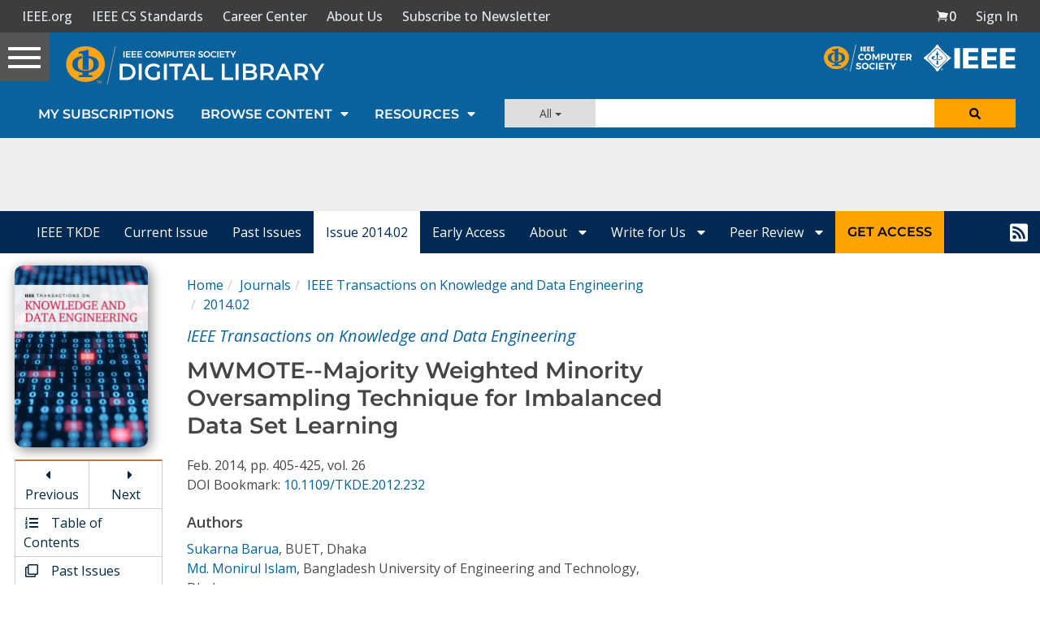

--- FILE ---
content_type: text/html; charset=utf-8
request_url: https://www.google.com/recaptcha/api2/aframe
body_size: 266
content:
<!DOCTYPE HTML><html><head><meta http-equiv="content-type" content="text/html; charset=UTF-8"></head><body><script nonce="DT96aDX8poIW4N_c27jt7A">/** Anti-fraud and anti-abuse applications only. See google.com/recaptcha */ try{var clients={'sodar':'https://pagead2.googlesyndication.com/pagead/sodar?'};window.addEventListener("message",function(a){try{if(a.source===window.parent){var b=JSON.parse(a.data);var c=clients[b['id']];if(c){var d=document.createElement('img');d.src=c+b['params']+'&rc='+(localStorage.getItem("rc::a")?sessionStorage.getItem("rc::b"):"");window.document.body.appendChild(d);sessionStorage.setItem("rc::e",parseInt(sessionStorage.getItem("rc::e")||0)+1);localStorage.setItem("rc::h",'1769293315489');}}}catch(b){}});window.parent.postMessage("_grecaptcha_ready", "*");}catch(b){}</script></body></html>

--- FILE ---
content_type: application/x-javascript
request_url: https://application.ieeecomputer.org/csdl-website/production/174.91f2ab432ef1abe0.js
body_size: 43576
content:
"use strict";(self.webpackChunknodejs_csdl_website=self.webpackChunknodejs_csdl_website||[]).push([[174],{541:(V,H,o)=>{o.d(H,{K:()=>g});var r=o(2340),m=o(3184),_=o(6362);const C=function(x){return{"periodical-cover-border":x}};function v(x,P){if(1&x&&m._UZ(0,"img",1),2&x){const f=m.oxw();m.Q6J("alt",f.getCoverImageAltText(f.periodical,f.periodicalIssue))("ngClass",m.VKq(3,C,f.showBorder))("src",f.getCoverImageUrl(f.periodical,f.periodicalIssue),m.LSH)}}let g=(()=>{class x{constructor(){this.showBrowseIssueHoverEffect=!1}showCoverImage(f,A){return A?this.getIssueCoverImageUrl(A):f?this.getPeriodicalCoverImageUrl(f):void 0}getCoverImageUrl(f,A){return A?this.getIssueCoverImageUrl(A):f?this.getPeriodicalCoverImageUrl(f):void 0}getPeriodicalCoverImageUrl(f){return"magazine"===f.pubType?`${r.N.CSDL_IMAGES_CDN_URL}/website/default-covers/mags/${f.idPrefix}.jpg`:`${r.N.CSDL_IMAGES_CDN_URL}/website/default-covers/trans/${f.idPrefix}.jpg`}getIssueCoverImageUrl(f){return"magazine"===f.pubType?this.getMagazineIssueCoverImageUrl(f):"journal"===f.pubType?this.getTransactionIssueCoverImage(f):(console.error(`getIssueCoverImageUrl(): Could not determine the pubType (${f.pubType}).`),null)}getMagazineIssueCoverImageUrl(f){return f.year>="2014"&&"5555"!==f.year&&f.downloadables&&f.downloadables.hasCover?`${r.N.CSDL_PUBLIC_CDN_URL}/covers/m${f.idPrefix}${f.year}${f.issueNum}00c1.jpg`:`${r.N.CSDL_IMAGES_CDN_URL}/website/default-covers/mags/${f.idPrefix}.jpg`}getTransactionIssueCoverImage(f){return"cq"===f.idPrefix&&f.downloadables&&f.downloadables.hasCover?`${r.N.CSDL_PUBLIC_CDN_URL}/covers/t${f.idPrefix}${f.year}${f.issueNum}00c1.jpg`:`${r.N.CSDL_IMAGES_CDN_URL}/website/default-covers/trans/${f.idPrefix}.jpg`}getCoverImageAltText(f,A){return f&&A?`${f.title} cover image for year ${A.year} issue number ${A.issueNum}`:null}}return x.\u0275fac=function(f){return new(f||x)},x.\u0275cmp=m.Xpm({type:x,selectors:[["csdl-periodical-cover-image"]],inputs:{showBorder:"showBorder",periodical:"periodical",periodicalIssue:"periodicalIssue",showBrowseIssueHoverEffect:"showBrowseIssueHoverEffect",title:"title"},decls:1,vars:1,consts:[["class","csdl-cover-image",3,"alt","ngClass","src",4,"ngIf"],[1,"csdl-cover-image",3,"alt","ngClass","src"]],template:function(f,A){1&f&&m.YNc(0,v,1,5,"img",0),2&f&&m.Q6J("ngIf",A.showCoverImage(A.periodical,A.periodicalIssue))},directives:[_.O5,_.mk],styles:[".csdl-cover-image[_ngcontent-%COMP%]{opacity:1;display:block;width:100%;height:auto;transition:.5s ease}.csdl-cover-image[_ngcontent-%COMP%]:hover{transform:scale(1.01)}.periodical-cover-border[_ngcontent-%COMP%]{border-radius:10px;box-shadow:3px 3px 15px gray}@media (min-width: 992px){.csdl-cover-image[_ngcontent-%COMP%]{width:90%}}@media (min-width: 2700px){.csdl-cover-image[_ngcontent-%COMP%]{width:80%}}@media (min-width: 3600px){.csdl-cover-image[_ngcontent-%COMP%]{width:55%}}@media (min-width: 5400px){.csdl-cover-image[_ngcontent-%COMP%]{width:35%}}@media (min-width: 7200px){.csdl-cover-image[_ngcontent-%COMP%]{width:25%}}"],changeDetection:0}),x})()},2914:(V,H,o)=>{o.d(H,{$:()=>_});var r=o(6362),m=o(3184);let _=(()=>{class C{}return C.\u0275fac=function(g){return new(g||C)},C.\u0275mod=m.oAB({type:C}),C.\u0275inj=m.cJS({imports:[[r.ez]]}),C})()},8041:(V,H,o)=>{o.d(H,{r:()=>v});var r=o(6362),m=o(7281),_=o(1075),C=o(3184);let v=(()=>{class g{}return g.\u0275fac=function(P){return new(P||g)},g.\u0275mod=C.oAB({type:g}),g.\u0275inj=C.cJS({imports:[[r.ez,m.mr.forRoot(),_.m]]}),g})()},9941:(V,H,o)=>{o.d(H,{K:()=>C});var r=o(655),m=o(3184),_=o(1318);let C=(()=>{class v{constructor(){this.faIcons={infoCircle:r.sqG}}}return v.\u0275fac=function(x){return new(x||v)},v.\u0275cmp=m.Xpm({type:v,selectors:[["csdl-periodical-list-disclaimer"]],decls:4,vars:1,consts:[[1,"container-fluid","pt-sm-3","pt-3","px-sm-4","px-3"],[1,"text-orange","mr-3",3,"icon"]],template:function(x,P){1&x&&(m.TgZ(0,"div",0),m._UZ(1,"fa-icon",1),m.TgZ(2,"span"),m._uU(3,"Please note that all publication formats (PDF and Zip) are posted as they become available from our vendor. Initially, some periodicals might show only one format while others show both."),m.qZA()()),2&x&&(m.xp6(1),m.Q6J("icon",P.faIcons.infoCircle))},directives:[_.BN],styles:[".alert-periodical-note[_ngcontent-%COMP%]{color:#454545;background-color:#faebd2;border-color:#faebd2}"]}),v})()},1650:(V,H,o)=>{o.d(H,{R:()=>C});var r=o(6362),m=o(1075),_=o(3184);let C=(()=>{class v{}return v.\u0275fac=function(x){return new(x||v)},v.\u0275mod=_.oAB({type:v}),v.\u0275inj=_.cJS({imports:[[r.ez,m.m]]}),v})()},6107:(V,H,o)=>{o.d(H,{l:()=>_});var r=o(6362),m=o(3184);let _=(()=>{class C{}return C.\u0275fac=function(g){return new(g||C)},C.\u0275mod=m.oAB({type:C}),C.\u0275inj=m.cJS({imports:[[r.ez]]}),C})()},4174:(V,H,o)=>{o.r(H),o.d(H,{PeriodicalDetailsModule:()=>sl});var r=o(6362),m=o(7763),_=o(1876),C=o(3179),v=o(7281),g=o(1075),x=o(2916),P=o(71),f=o(5517),A=o(2914),d1=o(5656),e=o(3184);let M2=(()=>{class t{}return t.\u0275fac=function(i){return new(i||t)},t.\u0275mod=e.oAB({type:t}),t.\u0275inj=e.cJS({imports:[[r.ez,m.Bz]]}),t})();var m1=o(743),A2=o(3048);let L2=(()=>{class t{}return t.\u0275fac=function(i){return new(i||t)},t.\u0275mod=e.oAB({type:t}),t.\u0275inj=e.cJS({imports:[[r.ez,m1.UU.forRoot(),g.m,A2.o]]}),t})();var P2=o(6194),H2=o(6981),O=o(6999),Y=o(5533),G=o(3107),w2=o(2713),I2=o(9037);let T2=(()=>{class t{}return t.\u0275fac=function(i){return new(i||t)},t.\u0275mod=e.oAB({type:t}),t.\u0275inj=e.cJS({imports:[[r.ez]]}),t})();var N2=o(1528),y2=o(2591),S2=o(8190);let Z2=(()=>{class t{}return t.\u0275fac=function(i){return new(i||t)},t.\u0275mod=e.oAB({type:t}),t.\u0275inj=e.cJS({providers:[f.x,G.M],imports:[[r.ez,_.u5,P.Ie,v.mr.forRoot(),x.P4.forRoot(),g.m,T2,A.$,d1.Q,M2,L2,P2.c,H2.a,O.z,Y.W,w2.T,I2.x,N2.f,y2.a,S2.n]]}),t})();var B=o(8172);const k2=["*"],V2=function(t){return{"text-muted":t}};function O2(t,n){if(1&t&&(e.TgZ(0,"button",7),e._uU(1),e.qZA()),2&t){const i=e.oxw();e.Q6J("ngClass",e.VKq(2,V2,i.isDisabled)),e.xp6(1),e.hij(" ",i.heading," ")}}const U2=[[["","accordion-heading",""]],"*"],q2=["[accordion-heading]","*"];let J2=(()=>{class t{constructor(){this.closeOthers=!1,this.isAnimated=!1}}return t.\u0275fac=function(i){return new(i||t)},t.\u0275prov=e.Yz7({token:t,factory:t.\u0275fac,providedIn:"root"}),t})(),f1=(()=>{class t{constructor(i){this.isAnimated=!1,this.closeOthers=!1,this.groups=[],Object.assign(this,i)}closeOtherPanels(i){!this.closeOthers||this.groups.forEach(c=>{c!==i&&(c.isOpen=!1)})}addGroup(i){i.isAnimated=this.isAnimated,this.groups.push(i)}removeGroup(i){const c=this.groups.indexOf(i);-1!==c&&this.groups.splice(c,1)}}return t.\u0275fac=function(i){return new(i||t)(e.Y36(J2))},t.\u0275cmp=e.Xpm({type:t,selectors:[["accordion"]],hostAttrs:["role","tablist",1,"panel-group",2,"display","block"],hostVars:1,hostBindings:function(i,c){2&i&&e.uIk("aria-multiselectable",c.closeOthers)},inputs:{isAnimated:"isAnimated",closeOthers:"closeOthers"},ngContentSelectors:k2,decls:1,vars:0,template:function(i,c){1&i&&(e.F$t(),e.Hsn(0))},encapsulation:2}),t})(),D2=(()=>{class t{constructor(i){this.isAnimated=!1,this.panelClass="panel-default",this.isDisabled=!1,this.isOpenChange=new e.vpe,this._isOpen=!1,this.accordion=i}get isOpen(){return this._isOpen}set isOpen(i){i!==this.isOpen&&(i&&this.accordion.closeOtherPanels(this),this._isOpen=i,Promise.resolve(null).then(()=>{this.isOpenChange.emit(i)}))}get isBs3(){return(0,B.XA)()}ngOnInit(){this.accordion.addGroup(this)}ngOnDestroy(){this.accordion.removeGroup(this)}toggleOpen(){this.isDisabled||(this.isOpen=!this.isOpen)}}return t.\u0275fac=function(i){return new(i||t)(e.Y36(f1))},t.\u0275cmp=e.Xpm({type:t,selectors:[["accordion-group"],["accordion-panel"]],hostAttrs:[1,"panel",2,"display","block"],hostVars:2,hostBindings:function(i,c){2&i&&e.ekj("panel-open",c.isOpen)},inputs:{heading:"heading",panelClass:"panelClass",isDisabled:"isDisabled",isOpen:"isOpen"},outputs:{isOpenChange:"isOpenChange"},ngContentSelectors:q2,decls:9,vars:6,consts:[[1,"panel","card",3,"ngClass"],["role","tab",1,"panel-heading","card-header",3,"ngClass","click"],[1,"panel-title"],["role","button",1,"accordion-toggle"],["class","btn btn-link","type","button",3,"ngClass",4,"ngIf"],["role","tabpanel",1,"panel-collapse","collapse",3,"collapse","isAnimated"],[1,"panel-body","card-block","card-body"],["type","button",1,"btn","btn-link",3,"ngClass"]],template:function(i,c){1&i&&(e.F$t(U2),e.TgZ(0,"div",0)(1,"div",1),e.NdJ("click",function(){return c.toggleOpen()}),e.TgZ(2,"div",2)(3,"div",3),e.YNc(4,O2,2,4,"button",4),e.Hsn(5),e.qZA()()(),e.TgZ(6,"div",5)(7,"div",6),e.Hsn(8,1),e.qZA()()()),2&i&&(e.Q6J("ngClass",c.panelClass),e.xp6(1),e.Q6J("ngClass",c.isDisabled?"panel-disabled":"panel-enabled"),e.xp6(2),e.uIk("aria-expanded",c.isOpen),e.xp6(1),e.Q6J("ngIf",c.heading),e.xp6(2),e.Q6J("collapse",!c.isOpen)("isAnimated",c.isAnimated))},directives:[r.mk,r.O5,C.Y],styles:["[_nghost-%COMP%]   .card-header.panel-enabled[_ngcontent-%COMP%]{cursor:pointer}[_nghost-%COMP%]   .card-header.panel-disabled[_ngcontent-%COMP%]   .btn.btn-link[_ngcontent-%COMP%]{cursor:default;text-decoration:none}"]}),t})(),F2=(()=>{class t{static forRoot(){return{ngModule:t,providers:[]}}}return t.\u0275fac=function(i){return new(i||t)},t.\u0275mod=e.oAB({type:t}),t.\u0275inj=e.cJS({imports:[[r.ez,C.f]]}),t})(),Q2=(()=>{class t{}return t.\u0275fac=function(i){return new(i||t)},t.\u0275mod=e.oAB({type:t}),t.\u0275inj=e.cJS({imports:[[r.ez,g.m]]}),t})(),Y2=(()=>{class t{}return t.\u0275fac=function(i){return new(i||t)},t.\u0275mod=e.oAB({type:t}),t.\u0275inj=e.cJS({imports:[[r.ez,g.m]]}),t})();var K=o(2352);let X=(()=>{class t{}return t.\u0275fac=function(i){return new(i||t)},t.\u0275mod=e.oAB({type:t}),t.\u0275inj=e.cJS({imports:[[r.ez]]}),t})(),e1=(()=>{class t{}return t.\u0275fac=function(i){return new(i||t)},t.\u0275mod=e.oAB({type:t}),t.\u0275inj=e.cJS({imports:[[r.ez]]}),t})();function B2(t,n){if(1&t){const i=e.EpF();e.TgZ(0,"li",7),e.NdJ("click",function(){const l=e.CHM(i).index;return e.oxw(2).selectSlide(l)}),e.qZA()}2&t&&e.ekj("active",!0===n.$implicit.active)}function E2(t,n){if(1&t&&(e.ynx(0),e.TgZ(1,"ol",5),e.YNc(2,B2,1,2,"li",6),e.qZA(),e.BQk()),2&t){const i=e.oxw();e.xp6(2),e.Q6J("ngForOf",i.indicatorsSlides())}}function R2(t,n){if(1&t){const i=e.EpF();e.TgZ(0,"button",9),e.NdJ("click",function(){const l=e.CHM(i).index;return e.oxw(2).selectSlide(l)}),e.qZA()}if(2&t){const i=n.$implicit,c=n.index,a=e.oxw(2);e.ekj("active",!0===i.active),e.uIk("data-bs-target","#"+a.currentId)("data-bs-slide-to",c)}}function j2(t,n){if(1&t&&(e.ynx(0),e.TgZ(1,"div",5),e.YNc(2,R2,1,4,"button",8),e.qZA(),e.BQk()),2&t){const i=e.oxw();e.xp6(2),e.Q6J("ngForOf",i.indicatorsSlides())}}function $2(t,n){1&t&&(e.TgZ(0,"span",13),e._uU(1,"Previous"),e.qZA())}function W2(t,n){if(1&t){const i=e.EpF();e.TgZ(0,"a",10),e.NdJ("click",function(){return e.CHM(i),e.oxw().previousSlide()}),e._UZ(1,"span",11),e.YNc(2,$2,2,0,"span",12),e.qZA()}if(2&t){const i=e.oxw();e.ekj("disabled",i.checkDisabledClass("prev")),e.uIk("data-bs-target","#"+i.currentId),e.xp6(2),e.Q6J("ngIf",i.isBs4)}}function G2(t,n){if(1&t){const i=e.EpF();e.TgZ(0,"a",14),e.NdJ("click",function(){return e.CHM(i),e.oxw().nextSlide()}),e._UZ(1,"span",15),e.TgZ(2,"span",13),e._uU(3,"Next"),e.qZA()()}if(2&t){const i=e.oxw();e.ekj("disabled",i.checkDisabledClass("next")),e.uIk("data-bs-target","#"+i.currentId)}}const K2=function(t){return{display:t}},p1=["*"];let t3=(()=>{class t{constructor(){this.interval=5e3,this.noPause=!1,this.noWrap=!1,this.showIndicators=!0,this.pauseOnFocus=!1,this.indicatorsByChunk=!1,this.itemsPerSlide=1,this.singleSlideOffset=!1}}return t.\u0275fac=function(i){return new(i||t)},t.\u0275prov=e.Yz7({token:t,factory:t.\u0275fac,providedIn:"root"}),t})();var L=(()=>{return(t=L||(L={}))[t.UNKNOWN=0]="UNKNOWN",t[t.NEXT=1]="NEXT",t[t.PREV=2]="PREV",L;var t})();let c3=1,u1=(()=>{class t{constructor(i,c){this.ngZone=c,this.noWrap=!1,this.noPause=!1,this.showIndicators=!0,this.pauseOnFocus=!1,this.indicatorsByChunk=!1,this.itemsPerSlide=1,this.singleSlideOffset=!1,this.isAnimated=!1,this.activeSlideChange=new e.vpe(!1),this.slideRangeChange=new e.vpe,this.startFromIndex=0,this._interval=5e3,this._slides=new B.Su,this._currentVisibleSlidesIndex=0,this.isPlaying=!1,this.destroyed=!1,this.currentId=0,this.getActive=a=>a.active,this.makeSlidesConsistent=a=>{a.forEach((l,s)=>l.item.order=s)},Object.assign(this,i),this.currentId=c3++}set activeSlide(i){this.multilist||(function i3(t){return"number"==typeof t||"[object Number]"===Object.prototype.toString.call(t)}(i)&&(this.customActiveSlide=i),this._slides.length&&i!==this._currentActiveSlide&&this._select(i))}get activeSlide(){return this._currentActiveSlide||0}get interval(){return this._interval}set interval(i){this._interval=i,this.restartTimer()}get slides(){return this._slides.toArray()}get isFirstSlideVisible(){const i=this.getVisibleIndexes();return!(!i||i instanceof Array&&!i.length)&&i.includes(0)}get isLastSlideVisible(){const i=this.getVisibleIndexes();return!(!i||i instanceof Array&&!i.length)&&i.includes(this._slides.length-1)}get isBs4(){return!(0,B.XA)()}get _bsVer(){return(0,B.Wl)()}ngAfterViewInit(){setTimeout(()=>{this.singleSlideOffset&&(this.indicatorsByChunk=!1),this.multilist&&(this._chunkedSlides=function e3(t,n){const i=[],c=Math.ceil(t.length/n);let a=0;for(;a<c;){const l=t.splice(0,a===c-1&&n<t.length?t.length:n);i.push(l),a++}return i}(this.mapSlidesAndIndexes(),this.itemsPerSlide),this.selectInitialSlides()),this.customActiveSlide&&!this.multilist&&this._select(this.customActiveSlide)},0)}ngOnDestroy(){this.destroyed=!0}addSlide(i){this._slides.add(i),this.multilist&&this._slides.length<=this.itemsPerSlide&&(i.active=!0),!this.multilist&&this.isAnimated&&(i.isAnimated=!0),!this.multilist&&1===this._slides.length&&(this._currentActiveSlide=void 0,this.customActiveSlide||(this.activeSlide=0),this.play()),this.multilist&&this._slides.length>this.itemsPerSlide&&this.play()}removeSlide(i){const c=this._slides.indexOf(i);if(this._currentActiveSlide===c){let a;this._slides.length>1&&(a=this.isLast(c)?this.noWrap?c-1:0:c),this._slides.remove(c),setTimeout(()=>{this._select(a)},0)}else{this._slides.remove(c);const a=this.getCurrentSlideIndex();setTimeout(()=>{this._currentActiveSlide=a,this.activeSlideChange.emit(this._currentActiveSlide)},0)}}nextSlideFromInterval(i=!1){this.move(L.NEXT,i)}nextSlide(i=!1){this.isPlaying&&this.restartTimer(),this.move(L.NEXT,i)}previousSlide(i=!1){this.isPlaying&&this.restartTimer(),this.move(L.PREV,i)}getFirstVisibleIndex(){return this.slides.findIndex(this.getActive)}getLastVisibleIndex(){return function X2(t,n){let i=t.length;for(;i--;)if(n(t[i],i,t))return i;return-1}(this.slides,this.getActive)}move(i,c=!1){const a=this.getFirstVisibleIndex(),l=this.getLastVisibleIndex();this.noWrap&&(i===L.NEXT&&this.isLast(l)||i===L.PREV&&0===a)||(this.multilist?this.moveMultilist(i):this.activeSlide=this.findNextSlideIndex(i,c)||0)}keydownPress(i){if(13===i.keyCode||"Enter"===i.key||32===i.keyCode||"Space"===i.key)return this.nextSlide(),void i.preventDefault();37!==i.keyCode&&"LeftArrow"!==i.key?39!==i.keyCode&&"RightArrow"!==i.key||this.nextSlide():this.previousSlide()}onMouseLeave(){this.pauseOnFocus||this.play()}onMouseUp(){this.pauseOnFocus||this.play()}pauseFocusIn(){this.pauseOnFocus&&(this.isPlaying=!1,this.resetTimer())}pauseFocusOut(){this.play()}selectSlide(i){this.isPlaying&&this.restartTimer(),this.multilist?this.selectSlideRange(this.indicatorsByChunk?i*this.itemsPerSlide:i):this.activeSlide=this.indicatorsByChunk?i*this.itemsPerSlide:i}play(){this.isPlaying||(this.isPlaying=!0,this.restartTimer())}pause(){this.noPause||(this.isPlaying=!1,this.resetTimer())}getCurrentSlideIndex(){return this._slides.findIndex(this.getActive)}isLast(i){return i+1>=this._slides.length}isFirst(i){return 0===i}indicatorsSlides(){return this.slides.filter((i,c)=>!this.indicatorsByChunk||c%this.itemsPerSlide==0)}selectInitialSlides(){const i=this.startFromIndex<=this._slides.length?this.startFromIndex:0;if(this.hideSlides(),this.singleSlideOffset){if(this._slidesWithIndexes=this.mapSlidesAndIndexes(),this._slides.length-i<this.itemsPerSlide){const c=this._slidesWithIndexes.slice(0,i);this._slidesWithIndexes=[...this._slidesWithIndexes,...c].slice(c.length).slice(0,this.itemsPerSlide)}else this._slidesWithIndexes=this._slidesWithIndexes.slice(i,i+this.itemsPerSlide);this._slidesWithIndexes.forEach(c=>c.item.active=!0),this.makeSlidesConsistent(this._slidesWithIndexes)}else this.selectRangeByNestedIndex(i);this.slideRangeChange.emit(this.getVisibleIndexes())}findNextSlideIndex(i,c){let a=0;if(c||!this.isLast(this.activeSlide)||i===L.PREV||!this.noWrap){switch(i){case L.NEXT:if(void 0===this._currentActiveSlide){a=0;break}if(!this.isLast(this._currentActiveSlide)){a=this._currentActiveSlide+1;break}a=!c&&this.noWrap?this._currentActiveSlide:0;break;case L.PREV:if(void 0===this._currentActiveSlide){a=0;break}if(this._currentActiveSlide>0){a=this._currentActiveSlide-1;break}if(!c&&this.noWrap){a=this._currentActiveSlide;break}a=this._slides.length-1;break;default:throw new Error("Unknown direction")}return a}}mapSlidesAndIndexes(){return this.slides.slice().map((i,c)=>({index:c,item:i}))}selectSlideRange(i){if(!this.isIndexInRange(i)){if(this.hideSlides(),this.singleSlideOffset){const c=this.isIndexOnTheEdges(i)?i:i-this.itemsPerSlide+1,a=this.isIndexOnTheEdges(i)?i+this.itemsPerSlide:i+1;this._slidesWithIndexes=this.mapSlidesAndIndexes().slice(c,a),this.makeSlidesConsistent(this._slidesWithIndexes),this._slidesWithIndexes.forEach(l=>l.item.active=!0)}else this.selectRangeByNestedIndex(i);this.slideRangeChange.emit(this.getVisibleIndexes())}}selectRangeByNestedIndex(i){if(!this._chunkedSlides)return;const c=this._chunkedSlides.map((a,l)=>({index:l,list:a})).find(a=>void 0!==a.list.find(l=>l.index===i));!c||(this._currentVisibleSlidesIndex=c.index,this._chunkedSlides[c.index].forEach(a=>{a.item.active=!0}))}isIndexOnTheEdges(i){return i+1-this.itemsPerSlide<=0||i+this.itemsPerSlide<=this._slides.length}isIndexInRange(i){return this.singleSlideOffset&&this._slidesWithIndexes?this._slidesWithIndexes.map(a=>a.index).indexOf(i)>=0:i<=this.getLastVisibleIndex()&&i>=this.getFirstVisibleIndex()}hideSlides(){this.slides.forEach(i=>i.active=!1)}isVisibleSlideListLast(){return!!this._chunkedSlides&&this._currentVisibleSlidesIndex===this._chunkedSlides.length-1}isVisibleSlideListFirst(){return 0===this._currentVisibleSlidesIndex}moveSliderByOneItem(i){let c,a,l,s,d;if(this.noWrap){c=this.getFirstVisibleIndex(),a=this.getLastVisibleIndex(),l=i===L.NEXT?c:a,s=i!==L.NEXT?c-1:this.isLast(a)?0:a+1;const p=this._slides.get(l);p&&(p.active=!1);const u=this._slides.get(s);u&&(u.active=!0);const w=this.mapSlidesAndIndexes().filter(N=>N.item.active);return this.makeSlidesConsistent(w),this.singleSlideOffset&&(this._slidesWithIndexes=w),void this.slideRangeChange.emit(this.getVisibleIndexes())}if(this._slidesWithIndexes&&this._slidesWithIndexes[0]){if(c=this._slidesWithIndexes[0].index,a=this._slidesWithIndexes[this._slidesWithIndexes.length-1].index,i===L.NEXT){this._slidesWithIndexes.shift(),d=this.isLast(a)?0:a+1;const p=this._slides.get(d);p&&this._slidesWithIndexes.push({index:d,item:p})}else{this._slidesWithIndexes.pop(),d=this.isFirst(c)?this._slides.length-1:c-1;const p=this._slides.get(d);p&&(this._slidesWithIndexes=[{index:d,item:p},...this._slidesWithIndexes])}this.hideSlides(),this._slidesWithIndexes.forEach(p=>p.item.active=!0),this.makeSlidesConsistent(this._slidesWithIndexes),this.slideRangeChange.emit(this._slidesWithIndexes.map(p=>p.index))}}moveMultilist(i){this.singleSlideOffset?this.moveSliderByOneItem(i):(this.hideSlides(),this._currentVisibleSlidesIndex=this.noWrap?i===L.NEXT?this._currentVisibleSlidesIndex+1:this._currentVisibleSlidesIndex-1:i===L.NEXT?this.isVisibleSlideListLast()?0:this._currentVisibleSlidesIndex+1:this.isVisibleSlideListFirst()?this._chunkedSlides?this._chunkedSlides.length-1:0:this._currentVisibleSlidesIndex-1,this._chunkedSlides&&this._chunkedSlides[this._currentVisibleSlidesIndex].forEach(c=>c.item.active=!0),this.slideRangeChange.emit(this.getVisibleIndexes()))}getVisibleIndexes(){return!this.singleSlideOffset&&this._chunkedSlides?this._chunkedSlides[this._currentVisibleSlidesIndex].map(i=>i.index):this._slidesWithIndexes?this._slidesWithIndexes.map(i=>i.index):void 0}_select(i){if(isNaN(i))return void this.pause();if(!this.multilist&&void 0!==this._currentActiveSlide){const a=this._slides.get(this._currentActiveSlide);void 0!==a&&(a.active=!1)}const c=this._slides.get(i);void 0!==c&&(this._currentActiveSlide=i,c.active=!0,this.activeSlide=i,this.activeSlideChange.emit(i))}restartTimer(){this.resetTimer();const i=+this.interval;!isNaN(i)&&i>0&&(this.currentInterval=this.ngZone.runOutsideAngular(()=>window.setInterval(()=>{const c=+this.interval;this.ngZone.run(()=>{this.isPlaying&&!isNaN(this.interval)&&c>0&&this.slides.length?this.nextSlideFromInterval():this.pause()})},i)))}get multilist(){return this.itemsPerSlide>1}resetTimer(){this.currentInterval&&(clearInterval(this.currentInterval),this.currentInterval=void 0)}checkDisabledClass(i){return"prev"===i?0===this.activeSlide&&this.noWrap&&!this.multilist||this.isFirstSlideVisible&&this.noWrap&&this.multilist:this.isLast(this.activeSlide)&&this.noWrap&&!this.multilist||this.isLastSlideVisible&&this.noWrap&&this.multilist}}return t.\u0275fac=function(i){return new(i||t)(e.Y36(t3),e.Y36(e.R0b))},t.\u0275cmp=e.Xpm({type:t,selectors:[["carousel"]],inputs:{noWrap:"noWrap",noPause:"noPause",showIndicators:"showIndicators",pauseOnFocus:"pauseOnFocus",indicatorsByChunk:"indicatorsByChunk",itemsPerSlide:"itemsPerSlide",singleSlideOffset:"singleSlideOffset",isAnimated:"isAnimated",activeSlide:"activeSlide",startFromIndex:"startFromIndex",interval:"interval"},outputs:{activeSlideChange:"activeSlideChange",slideRangeChange:"slideRangeChange"},ngContentSelectors:p1,decls:7,vars:8,consts:[["tabindex","0",1,"carousel","slide",3,"id","mouseenter","mouseleave","mouseup","keydown","focusin","focusout"],[4,"ngIf"],[1,"carousel-inner",3,"ngStyle"],["class","left carousel-control carousel-control-prev","tabindex","0","role","button",3,"disabled","click",4,"ngIf"],["class","right carousel-control carousel-control-next","tabindex","0","role","button",3,"disabled","click",4,"ngIf"],[1,"carousel-indicators"],[3,"active","click",4,"ngFor","ngForOf"],[3,"click"],["type","button","aria-current","true",3,"active","click",4,"ngFor","ngForOf"],["type","button","aria-current","true",3,"click"],["tabindex","0","role","button",1,"left","carousel-control","carousel-control-prev",3,"click"],["aria-hidden","true",1,"icon-prev","carousel-control-prev-icon"],["class","sr-only visually-hidden",4,"ngIf"],[1,"sr-only","visually-hidden"],["tabindex","0","role","button",1,"right","carousel-control","carousel-control-next",3,"click"],["aria-hidden","true",1,"icon-next","carousel-control-next-icon"]],template:function(i,c){1&i&&(e.F$t(),e.TgZ(0,"div",0),e.NdJ("mouseenter",function(){return c.pause()})("mouseleave",function(){return c.onMouseLeave()})("mouseup",function(){return c.onMouseUp()})("keydown",function(l){return c.keydownPress(l)})("focusin",function(){return c.pauseFocusIn()})("focusout",function(){return c.pauseFocusOut()}),e.YNc(1,E2,3,1,"ng-container",1),e.YNc(2,j2,3,1,"ng-container",1),e.TgZ(3,"div",2),e.Hsn(4),e.qZA(),e.YNc(5,W2,3,4,"a",3),e.YNc(6,G2,4,3,"a",4),e.qZA()),2&i&&(e.Q6J("id",c.currentId),e.xp6(1),e.Q6J("ngIf",!c._bsVer.isBs5&&c.showIndicators&&c.slides.length>1),e.xp6(1),e.Q6J("ngIf",c._bsVer.isBs5&&c.showIndicators&&c.slides.length>1),e.xp6(1),e.Q6J("ngStyle",e.VKq(6,K2,c.multilist?"flex":"block")),e.xp6(2),e.Q6J("ngIf",c.slides.length>1),e.xp6(1),e.Q6J("ngIf",c.slides.length>1))},directives:[r.O5,r.sg,r.PC],encapsulation:2}),t})(),n3=(()=>{class t{constructor(i){this.active=!1,this.itemWidth="100%",this.order=0,this.isAnimated=!1,this.addClass=!0,this.multilist=!1,this.carousel=i}ngOnInit(){var i;this.carousel.addSlide(this),this.itemWidth=100/this.carousel.itemsPerSlide+"%",this.multilist=(null===(i=this.carousel)||void 0===i?void 0:i.itemsPerSlide)>1}ngOnDestroy(){this.carousel.removeSlide(this)}}return t.\u0275fac=function(i){return new(i||t)(e.Y36(u1))},t.\u0275cmp=e.Xpm({type:t,selectors:[["slide"]],hostVars:15,hostBindings:function(i,c){2&i&&(e.uIk("aria-hidden",!c.active),e.Udp("width",c.itemWidth)("order",c.order),e.ekj("multilist-margin",c.multilist)("active",c.active)("carousel-animation",c.isAnimated)("item",c.addClass)("carousel-item",c.addClass))},inputs:{active:"active"},ngContentSelectors:p1,decls:2,vars:2,consts:[[1,"item"]],template:function(i,c){1&i&&(e.F$t(),e.TgZ(0,"div",0),e.Hsn(1),e.qZA()),2&i&&e.ekj("active",c.active)},styles:[".carousel-animation[_nghost-%COMP%]{transition:opacity .6s ease,visibility .6s ease;float:left}.carousel-animation.active[_nghost-%COMP%]{opacity:1;visibility:visible}.carousel-animation[_nghost-%COMP%]:not(.active){display:block;position:absolute;opacity:0;visibility:hidden}.multilist-margin[_nghost-%COMP%]{margin-right:auto}.carousel-item[_nghost-%COMP%]{perspective:1000px}"]}),t})(),a3=(()=>{class t{static forRoot(){return{ngModule:t,providers:[]}}}return t.\u0275fac=function(i){return new(i||t)},t.\u0275mod=e.oAB({type:t}),t.\u0275inj=e.cJS({imports:[[r.ez]]}),t})(),o3=(()=>{class t{}return t.\u0275fac=function(i){return new(i||t)},t.\u0275mod=e.oAB({type:t}),t.\u0275inj=e.cJS({imports:[[r.ez,a3.forRoot()]]}),t})(),h1=(()=>{class t{}return t.\u0275fac=function(i){return new(i||t)},t.\u0275mod=e.oAB({type:t}),t.\u0275inj=e.cJS({imports:[[r.ez]]}),t})(),l3=(()=>{class t{}return t.\u0275fac=function(i){return new(i||t)},t.\u0275mod=e.oAB({type:t}),t.\u0275inj=e.cJS({imports:[[r.ez,O.z]]}),t})();var y=o(1318),v1=o(3455);let r3=(()=>{class t{}return t.\u0275fac=function(i){return new(i||t)},t.\u0275mod=e.oAB({type:t}),t.\u0275inj=e.cJS({imports:[[r.ez,v1.sn]]}),t})(),g1=(()=>{class t{}return t.\u0275fac=function(i){return new(i||t)},t.\u0275mod=e.oAB({type:t}),t.\u0275inj=e.cJS({imports:[[r.ez,y.uH,r3]]}),t})(),C1=(()=>{class t{}return t.\u0275fac=function(i){return new(i||t)},t.\u0275mod=e.oAB({type:t}),t.\u0275inj=e.cJS({imports:[[r.ez,g.m]]}),t})(),s3=(()=>{class t{}return t.\u0275fac=function(i){return new(i||t)},t.\u0275mod=e.oAB({type:t}),t.\u0275inj=e.cJS({imports:[[r.ez,h1,l3,g1,C1]]}),t})(),d3=(()=>{class t{}return t.\u0275fac=function(i){return new(i||t)},t.\u0275mod=e.oAB({type:t}),t.\u0275inj=e.cJS({imports:[[r.ez,g.m]]}),t})();const m3=["*"];let _1=(()=>{class t{constructor(i,c,a){this.el=i,this.zone=c,this.platformId=a,this.afterChange=new e.vpe,this.beforeChange=new e.vpe,this.breakpoint=new e.vpe,this.destroy=new e.vpe,this.init=new e.vpe,this.currentIndex=0,this.slides=[],this.initialized=!1,this._removedSlides=[],this._addedSlides=[]}ngOnDestroy(){this.unslick()}ngAfterViewInit(){this.ngAfterViewChecked()}ngAfterViewChecked(){if(!(0,r.PM)(this.platformId)&&(this._addedSlides.length>0||this._removedSlides.length>0)){const i=this.slides.length-this._removedSlides.length+this._addedSlides.length;this.initialized?0===i?this.unslick():(this._addedSlides.forEach(c=>{this.slides.push(c),this.zone.runOutsideAngular(()=>{this.$instance.slick("slickAdd",c.el.nativeElement)})}),this._addedSlides=[],this._removedSlides.forEach(c=>{const a=this.slides.indexOf(c);this.slides=this.slides.filter(l=>l!==c),this.zone.runOutsideAngular(()=>{this.$instance.slick("slickRemove",a)})}),this._removedSlides=[]):i>0&&this.initSlick()}}initSlick(){this.slides=this._addedSlides,this._addedSlides=[],this._removedSlides=[],this.zone.runOutsideAngular(()=>{this.$instance=jQuery(this.el.nativeElement),this.$instance.on("init",(i,c)=>{this.zone.run(()=>{this.init.emit({event:i,slick:c})})}),this.$instance.slick(this.config),this.zone.run(()=>{var i;this.initialized=!0,this.currentIndex=(null===(i=this.config)||void 0===i?void 0:i.initialSlide)||0}),this.$instance.on("afterChange",(i,c,a)=>{this.zone.run(()=>{this.afterChange.emit({event:i,slick:c,currentSlide:a,first:0===a,last:c.$slides.length===a+c.options.slidesToScroll}),this.currentIndex=a})}),this.$instance.on("beforeChange",(i,c,a,l)=>{this.zone.run(()=>{this.beforeChange.emit({event:i,slick:c,currentSlide:a,nextSlide:l}),this.currentIndex=l})}),this.$instance.on("breakpoint",(i,c,a)=>{this.zone.run(()=>{this.breakpoint.emit({event:i,slick:c,breakpoint:a})})}),this.$instance.on("destroy",(i,c)=>{this.zone.run(()=>{this.destroy.emit({event:i,slick:c}),this.initialized=!1})})})}addSlide(i){this._addedSlides.push(i)}removeSlide(i){this._removedSlides.push(i)}slickGoTo(i){this.zone.runOutsideAngular(()=>{this.$instance.slick("slickGoTo",i)})}slickNext(){this.zone.runOutsideAngular(()=>{this.$instance.slick("slickNext")})}slickPrev(){this.zone.runOutsideAngular(()=>{this.$instance.slick("slickPrev")})}slickPause(){this.zone.runOutsideAngular(()=>{this.$instance.slick("slickPause")})}slickPlay(){this.zone.runOutsideAngular(()=>{this.$instance.slick("slickPlay")})}unslick(){this.$instance&&(this.zone.runOutsideAngular(()=>{this.$instance.slick("unslick")}),this.$instance=void 0),this.initialized=!1}ngOnChanges(i){if(this.initialized){const c=i.config;if(c.previousValue!==c.currentValue&&void 0!==c.currentValue){const a=c.currentValue.refresh,l=Object.assign({},c.currentValue);delete l.refresh,this.zone.runOutsideAngular(()=>{this.$instance.slick("slickSetOption",l,a)})}}}}return t.\u0275fac=function(i){return new(i||t)(e.Y36(e.SBq),e.Y36(e.R0b),e.Y36(e.Lbi))},t.\u0275cmp=e.Xpm({type:t,selectors:[["ngx-slick-carousel"]],inputs:{config:"config"},outputs:{afterChange:"afterChange",beforeChange:"beforeChange",breakpoint:"breakpoint",destroy:"destroy",init:"init"},exportAs:["slick-carousel"],features:[e._Bn([{provide:_.JU,useExisting:(0,e.Gpc)(()=>t),multi:!0}]),e.TTD],ngContentSelectors:m3,decls:1,vars:0,template:function(i,c){1&i&&(e.F$t(),e.Hsn(0))},encapsulation:2}),t})(),f3=(()=>{class t{constructor(i,c,a){this.el=i,this.platformId=c,this.carousel=a}ngOnInit(){(0,r.NF)(this.platformId)&&this.carousel.addSlide(this)}ngOnDestroy(){(0,r.NF)(this.platformId)&&this.carousel.removeSlide(this)}}return t.\u0275fac=function(i){return new(i||t)(e.Y36(e.SBq),e.Y36(e.Lbi),e.Y36(_1,1))},t.\u0275dir=e.lG2({type:t,selectors:[["","ngxSlickItem",""]]}),t})(),p3=(()=>{class t{}return t.\u0275fac=function(i){return new(i||t)},t.\u0275mod=e.oAB({type:t}),t.\u0275inj=e.cJS({imports:[[r.ez]]}),t})(),u3=(()=>{class t{}return t.\u0275fac=function(i){return new(i||t)},t.\u0275mod=e.oAB({type:t}),t.\u0275inj=e.cJS({imports:[[r.ez,p3,g.m]]}),t})(),h3=(()=>{class t{}return t.\u0275fac=function(i){return new(i||t)},t.\u0275mod=e.oAB({type:t}),t.\u0275inj=e.cJS({imports:[[r.ez]]}),t})(),v3=(()=>{class t{}return t.\u0275fac=function(i){return new(i||t)},t.\u0275mod=e.oAB({type:t}),t.\u0275inj=e.cJS({imports:[[r.ez,_.u5,m.Bz,F2.forRoot(),g.m,Q2,Y2,K.p,X,e1,O.z,o3,s3,d3,C1,g1,h1,u3,h3]]}),t})();var g3=o(797);let C3=(()=>{class t{}return t.\u0275fac=function(i){return new(i||t)},t.\u0275mod=e.oAB({type:t}),t.\u0275inj=e.cJS({imports:[[r.ez,_.u5,m.Bz,g.m,K.p,X,e1,g3.o]]}),t})(),_3=(()=>{class t{}return t.\u0275fac=function(i){return new(i||t)},t.\u0275mod=e.oAB({type:t}),t.\u0275inj=e.cJS({imports:[[r.ez,v.mr.forRoot(),g.m]]}),t})();var x3=o(8041),b3=o(1650),x1=o(6107),z3=o(1050);let M3=(()=>{class t{}return t.\u0275fac=function(i){return new(i||t)},t.\u0275mod=e.oAB({type:t}),t.\u0275inj=e.cJS({imports:[[r.ez,_.u5,m.Bz,P.Ie,C.f.forRoot(),v.mr.forRoot(),g.m,A.$,O.z,Y.W]]}),t})(),A3=(()=>{class t{}return t.\u0275fac=function(i){return new(i||t)},t.\u0275mod=e.oAB({type:t}),t.\u0275inj=e.cJS({providers:[f.x],imports:[[r.ez,_.u5,m.Bz,P.Ie,g.m,_3,A.$,x3.r,b3.R,x1.l,d1.Q,K.p,O.z,Y.W,X,e1,z3.o,M3]]}),t})();var L3=o(2355);let P3=(()=>{class t{}return t.\u0275fac=function(i){return new(i||t)},t.\u0275mod=e.oAB({type:t}),t.\u0275inj=e.cJS({imports:[[r.ez,g.m,O.z,Y.W]]}),t})();var S=o(6223),T=o(2218),M=o(6587),J=o(731),h=o(5921),E=o(9151),H3=o(9095),z=o(7418),b=o(655),H1={prefix:"fab",iconName:"linkedin-in",icon:[448,512,[],"f0e1","M100.28 448H7.4V148.9h92.88zM53.79 108.1C24.09 108.1 0 83.5 0 53.8a53.79 53.79 0 0 1 107.58 0c0 29.7-24.1 54.3-53.79 54.3zM447.9 448h-92.68V302.4c0-34.7-.7-79.2-48.29-79.2-48.29 0-55.69 37.7-55.69 76.7V448h-92.78V148.9h89.08v40.8h1.3c12.4-23.5 42.69-48.3 87.88-48.3 94 0 111.28 61.9 111.28 142.3V448z"]},q1={prefix:"fab",iconName:"facebook-f",icon:[320,512,[],"f39e","M279.14 288l14.22-92.66h-88.91v-60.13c0-25.35 12.42-50.06 52.24-50.06h40.42V6.26S260.43 0 225.36 0c-73.22 0-121.08 44.38-121.08 124.72v70.62H22.89V288h81.39v224h100.17V288z"]},F1={prefix:"fab",iconName:"x-twitter",icon:[512,512,[],"e61b","M389.2 48h70.6L305.6 224.2 487 464H345L233.7 318.6 106.5 464H35.8L200.7 275.5 26.8 48H172.4L272.9 180.9 389.2 48zM364.4 421.8h39.1L151.1 88h-42L364.4 421.8z"]},t2={prefix:"fab",iconName:"mastodon",icon:[448,512,[],"f4f6","M433 179.11c0-97.2-63.71-125.7-63.71-125.7-62.52-28.7-228.56-28.4-290.48 0 0 0-63.72 28.5-63.72 125.7 0 115.7-6.6 259.4 105.63 289.1 40.51 10.7 75.32 13 103.33 11.4 50.81-2.8 79.32-18.1 79.32-18.1l-1.7-36.9s-36.31 11.4-77.12 10.1c-40.41-1.4-83-4.4-89.63-54a102.54 102.54 0 0 1-.9-13.9c85.63 20.9 158.65 9.1 178.75 6.7 56.12-6.7 105-41.3 111.23-72.9 9.8-49.8 9-121.5 9-121.5zm-75.12 125.2h-46.63v-114.2c0-49.7-64-51.6-64 6.9v62.5h-46.33V197c0-58.5-64-56.6-64-6.9v114.2H90.19c0-122.1-5.2-147.9 18.41-175 25.9-28.9 79.82-30.8 103.83 6.1l11.6 19.5 11.6-19.5c24.11-37.1 78.12-34.8 103.83-6.1 23.71 27.3 18.4 53 18.4 175z"]},c2=o(4519),mi=o(5242),n2=o(7601);const fi=function(t){return[t]},pi=function(){return["active"]},ui=function(){return{exact:!0}};function hi(t,n){if(1&t&&(e.TgZ(0,"li",11)(1,"a",12),e._uU(2),e.qZA()()),2&t){const i=e.oxw();e.xp6(1),e.Q6J("routerLink",e.VKq(4,fi,i.homeUrl(i.periodical)))("routerLinkActive",e.DdM(6,pi))("routerLinkActiveOptions",e.DdM(7,ui)),e.xp6(1),e.Oqu(i.periodical.acronym||"Home")}}const D=function(t){return{active:t}};function vi(t,n){if(1&t&&(e.TgZ(0,"li",11)(1,"a",13),e._uU(2,"Current Issue"),e.qZA()()),2&t){const i=e.oxw();e.xp6(1),e.Q6J("ngClass",e.VKq(2,D,i.isCurrentUrlSameAsCurrentIssueUrl()))("routerLink",i.currentIssueFullUrl(i.periodical))}}function gi(t,n){if(1&t&&(e.TgZ(0,"li",11)(1,"a",13),e._uU(2,"Past Issues"),e.qZA()()),2&t){const i=e.oxw();e.xp6(1),e.Q6J("ngClass",e.VKq(2,D,i.isPastIssuesTabOpen))("routerLink",i.getPastIssuesUrl(i.periodical))}}function Ci(t,n){if(1&t&&(e.TgZ(0,"li",11)(1,"a",14),e._uU(2),e.qZA()()),2&t){const i=e.oxw();e.xp6(1),e.Q6J("routerLink",i.pastIssueUrl(i.periodical,i.issueYear,i.issueNum)),e.xp6(1),e.AsE("Issue ",i.issueYear,".",i.issueNum,"")}}const _i=function(){return["./preprints"]};function xi(t,n){if(1&t&&(e.TgZ(0,"li",11)(1,"a",15),e._uU(2,"Early Access"),e.qZA()()),2&t){const i=e.oxw();e.xp6(1),e.Q6J("routerLink",e.DdM(2,_i))("ngClass",e.VKq(3,D,i.isPreprintsTabActive()))}}function bi(t,n){if(1&t&&(e.TgZ(0,"a",18),e._uU(1),e.qZA()),2&t){const i=e.oxw(2);e.Q6J("href",i.periodical.menuConfig.relatedPubLink.externalUrl,e.LSH),e.xp6(1),e.Oqu(i.periodical.menuConfig.relatedPubLink.name)}}function zi(t,n){if(1&t&&(e.TgZ(0,"a",19),e._uU(1),e.qZA()),2&t){const i=e.oxw(2);e.hYB("routerLink","/",i.periodical.menuConfig.relatedPubLink.pubType,"/",i.periodical.menuConfig.relatedPubLink.pubIdPrefix,""),e.xp6(1),e.Oqu(i.periodical.menuConfig.relatedPubLink.name)}}function Mi(t,n){if(1&t&&(e.TgZ(0,"li",11),e.YNc(1,bi,2,2,"a",16),e.YNc(2,zi,2,3,"a",17),e.qZA()),2&t){const i=e.oxw();e.xp6(1),e.Q6J("ngIf",null==i.periodical||null==i.periodical.menuConfig||null==i.periodical.menuConfig.relatedPubLink?null:i.periodical.menuConfig.relatedPubLink.externalUrl),e.xp6(1),e.Q6J("ngIf",!(null!=i.periodical&&null!=i.periodical.menuConfig&&null!=i.periodical.menuConfig.relatedPubLink&&i.periodical.menuConfig.relatedPubLink.externalUrl))}}function Ai(t,n){if(1&t&&(e.TgZ(0,"a",29),e._uU(1),e.qZA()),2&t){const i=e.oxw().$implicit;e.Q6J("href",i.externalUrl,e.LSH),e.xp6(1),e.Oqu(i.name)}}const R=function(t,n){return{title:t,periodical:n}};function Li(t,n){if(1&t&&(e.TgZ(0,"a",30),e._uU(1),e.qZA()),2&t){const i=e.oxw().$implicit,c=e.oxw(3);e.Q6J("routerLink","./about/"+i.postId)("queryParams",e.WLB(3,R,i.name,c.periodical.title)),e.xp6(1),e.Oqu(i.name)}}function Pi(t,n){if(1&t&&(e.TgZ(0,"li",26),e.YNc(1,Ai,2,2,"a",27),e.YNc(2,Li,2,6,"a",28),e.qZA()),2&t){const i=n.$implicit;e.xp6(1),e.Q6J("ngIf",i.externalUrl),e.xp6(1),e.Q6J("ngIf",i.postId)}}function Hi(t,n){if(1&t&&(e.TgZ(0,"ul",24),e.YNc(1,Pi,3,2,"li",25),e.qZA()),2&t){const i=e.oxw(2);e.xp6(1),e.Q6J("ngForOf",null==i.periodical||null==i.periodical.menuConfig?null:i.periodical.menuConfig.aboutUs)}}function wi(t,n){if(1&t&&(e.TgZ(0,"li",20)(1,"button",21),e._uU(2,"About "),e._UZ(3,"fa-icon",22),e.qZA(),e.YNc(4,Hi,2,1,"ul",23),e.qZA()),2&t){const i=e.oxw();e.xp6(1),e.Q6J("ngClass",e.VKq(2,D,i.isAboutUsActive())),e.xp6(2),e.Q6J("icon",i.faIcons.caretDown)}}function Ii(t,n){if(1&t&&(e.TgZ(0,"a",29),e._uU(1),e.qZA()),2&t){const i=e.oxw().$implicit;e.Q6J("href",i.externalUrl,e.LSH),e.xp6(1),e.Oqu(i.name)}}function Ti(t,n){if(1&t&&(e.TgZ(0,"a",30),e._uU(1),e.qZA()),2&t){const i=e.oxw().$implicit,c=e.oxw(3);e.Q6J("routerLink","./write-for-us/"+i.postId)("queryParams",e.WLB(3,R,i.name,c.periodical.title)),e.xp6(1),e.Oqu(i.name)}}function Ni(t,n){if(1&t&&(e.TgZ(0,"li",26),e.YNc(1,Ii,2,2,"a",27),e.YNc(2,Ti,2,6,"a",28),e.qZA()),2&t){const i=n.$implicit;e.xp6(1),e.Q6J("ngIf",i.externalUrl),e.xp6(1),e.Q6J("ngIf",i.postId)}}function yi(t,n){if(1&t&&(e.TgZ(0,"ul",33),e.YNc(1,Ni,3,2,"li",25),e.qZA()),2&t){const i=e.oxw(2);e.xp6(1),e.Q6J("ngForOf",i.periodical.menuConfig.writeForUs)}}function Si(t,n){if(1&t&&(e.TgZ(0,"li",20)(1,"button",31),e._uU(2,"Write for Us "),e._UZ(3,"fa-icon",22),e.qZA(),e.YNc(4,yi,2,1,"ul",32),e.qZA()),2&t){const i=e.oxw();e.xp6(1),e.Q6J("ngClass",e.VKq(2,D,i.isWriteForUsActive())),e.xp6(2),e.Q6J("icon",i.faIcons.caretDown)}}function Zi(t,n){if(1&t&&(e.TgZ(0,"a",29),e._uU(1),e.qZA()),2&t){const i=e.oxw().$implicit;e.Q6J("href",i.externalUrl,e.LSH),e.xp6(1),e.Oqu(i.name)}}function ki(t,n){if(1&t&&(e.TgZ(0,"a",30),e._uU(1),e.qZA()),2&t){const i=e.oxw().$implicit,c=e.oxw(3);e.Q6J("routerLink","./misc/"+i.postId)("queryParams",e.WLB(3,R,i.name,c.periodical.title)),e.xp6(1),e.Oqu(i.name)}}function Vi(t,n){if(1&t&&(e.TgZ(0,"li",26),e.YNc(1,Zi,2,2,"a",27),e.YNc(2,ki,2,6,"a",28),e.qZA()),2&t){const i=n.$implicit;e.xp6(1),e.Q6J("ngIf",i.externalUrl),e.xp6(1),e.Q6J("ngIf",i.postId)}}function Oi(t,n){if(1&t&&(e.TgZ(0,"ul",36),e.YNc(1,Vi,3,2,"li",25),e.qZA()),2&t){const i=e.oxw().$implicit;e.uIk("aria-labelledby",i.id),e.xp6(1),e.Q6J("ngForOf",i.links)}}function Ui(t,n){if(1&t&&(e.TgZ(0,"li",20)(1,"button",34),e._uU(2),e._UZ(3,"fa-icon",22),e.qZA(),e.YNc(4,Oi,2,2,"ul",35),e.qZA()),2&t){const i=n.$implicit,c=e.oxw();e.xp6(1),e.Q6J("id",i.id),e.xp6(1),e.hij("",i.name," "),e.xp6(1),e.Q6J("icon",c.faIcons.caretDown)}}function qi(t,n){if(1&t&&(e.TgZ(0,"a",18),e._uU(1),e.qZA()),2&t){const i=e.oxw().$implicit;e.Q6J("href",i.externalUrl,e.LSH),e.xp6(1),e.Oqu(i.name)}}function Ji(t,n){if(1&t&&(e.TgZ(0,"a",39),e._uU(1),e.qZA()),2&t){const i=e.oxw().$implicit,c=e.oxw();e.Q6J("routerLink","./misc/"+i.postId)("queryParams",e.WLB(3,R,i.name,c.periodical.title)),e.xp6(1),e.Oqu(i.name)}}function Di(t,n){if(1&t&&(e.TgZ(0,"li",11),e.YNc(1,qi,2,2,"a",37),e.YNc(2,Ji,2,6,"a",38),e.qZA()),2&t){const i=n.$implicit;e.xp6(1),e.Q6J("ngIf",i.externalUrl),e.xp6(1),e.Q6J("ngIf",i.postId)}}function Fi(t,n){if(1&t&&(e.TgZ(0,"li",40),e._UZ(1,"csdl-subscribe-button",41),e.qZA()),2&t){const i=e.oxw();e.xp6(1),e.Q6J("periodical",i.periodical)("overrideClasses","tab-stripe-button")}}function Qi(t,n){if(1&t&&(e.TgZ(0,"li",42)(1,"a",43),e._UZ(2,"fa-icon",44),e.qZA()()),2&t){const i=e.oxw();e.xp6(1),e.Q6J("href",null==i.periodical||null==i.periodical.menuConfig?null:i.periodical.menuConfig.linkedInUrl,e.LSH),e.xp6(1),e.Q6J("icon",i.faIcons.linkedIn)}}function Yi(t,n){if(1&t&&(e.TgZ(0,"li",40)(1,"a",45),e._UZ(2,"fa-icon",46),e.qZA()()),2&t){const i=e.oxw();e.xp6(1),e.Q6J("href",null==i.periodical||null==i.periodical.menuConfig?null:i.periodical.menuConfig.twitterUrl,e.LSH),e.xp6(1),e.Q6J("icon",i.faIcons.twitter)}}function Bi(t,n){if(1&t&&(e.TgZ(0,"li",40)(1,"a",47),e._UZ(2,"fa-icon",46),e.qZA()()),2&t){const i=e.oxw();e.xp6(1),e.Q6J("href",null==i.periodical||null==i.periodical.menuConfig?null:i.periodical.menuConfig.facebookUrl,e.LSH),e.xp6(1),e.Q6J("icon",i.faIcons.facebook)}}function Ei(t,n){if(1&t&&(e.TgZ(0,"li",40)(1,"a",48),e._UZ(2,"fa-icon",46),e.qZA()()),2&t){const i=e.oxw();e.xp6(1),e.Q6J("href",null==i.periodical||null==i.periodical.menuConfig?null:i.periodical.menuConfig.mastodonUrl,e.LSH),e.xp6(1),e.Q6J("icon",i.faIcons.mastodon)}}function Ri(t,n){if(1&t&&(e.TgZ(0,"li",40)(1,"a",49),e._UZ(2,"fa-icon",46),e.qZA()()),2&t){const i=e.oxw();e.xp6(1),e.Q6J("href",null==i.periodical||null==i.periodical.menuConfig?null:i.periodical.menuConfig.rssUrl,e.LSH),e.xp6(1),e.Q6J("icon",i.faIcons.rss)}}let ji=(()=>{class t{constructor(i,c,a,l,s){this.activatedRoute=i,this.authService=c,this.authorizationService=a,this.ebookService=l,this.router=s,this.ngUnsubscribe=new T.xQ,this.periodical=null,this.isSubscribedToPeriodical=!1,this.isPastIssuesTabOpen=!1,this.isOlderIssueTocTabOpen=!1,this.faIcons={bookmarks:b.xVw,caretDown:b.eW2,rss:b.TwV,linkedIn:H1,twitter:F1,facebook:q1,mastodon:t2}}ngOnInit(){this.getMagazinePortraitUrl=this.ebookService.getMagazinePortraitUrl,this.checkChildRoutes(),this.router.events.pipe((0,h.R)(this.ngUnsubscribe)).subscribe(()=>{this.checkChildRoutes()}),this.activatedRoute.firstChild.paramMap.pipe((0,h.R)(this.ngUnsubscribe)).subscribe(i=>{i&&(this.issueYear=i.get("year"),this.issueNum=i.get("issueNum"))}),this.router.events.pipe((0,E.h)(i=>i instanceof m.m2),(0,H3.w)(()=>this.activatedRoute.firstChild.paramMap),(0,h.R)(this.ngUnsubscribe)).subscribe(i=>{i&&(this.issueYear=i.get("year"),this.issueNum=i.get("issueNum"))}),this.isLoading=!0,this.activatedRoute.params.pipe((0,h.R)(this.ngUnsubscribe)).subscribe(i=>{this.ebookService.getPeriodical(i.pubType,i.idPrefix).pipe((0,z.K)(c=>(0,M._)(c)),(0,h.R)(this.ngUnsubscribe)).subscribe(c=>{this.isLoading=!1,this.periodical=c,this.authService.getAuthorizationsObservable().pipe((0,h.R)(this.ngUnsubscribe)).subscribe(a=>{this.isSubscribedToPeriodical=this.authorizationService.isSubscribedToPeriodical(c.idPrefix,a)})})})}ngOnDestroy(){this.ngUnsubscribe.next(),this.ngUnsubscribe.complete()}checkChildRoutes(){this.isPastIssuesTabOpen=this.router.url.includes("past-issue"),this.isOlderIssueTocTabOpen=!1===this.isCurrentUrlSameAsCurrentIssueUrl()&&(/\/(magazine|journal)\/[A-Za-z]{2}\/[0-9]{4}\/[0-9]{2}/.test(this.router.url)||/\/(magazine|journal)\/[A-Za-z]{2}\/[0-9]{4}\/[0-9]{2}\/[\w]*\/[\w]*/.test(this.router.url))}isInstitutionLoggedIn(){return this.authService.isInstitutionLoggedIn()}isCurrentUrlSameAsCurrentIssueUrl(){return this.currentIssueFullUrl(this.periodical)===this.router.url.split("?")[0]}showSubscribeButton(i,c){return!i&&!c}currentIssueFullUrl(i){return i?`/${i.pubType}/${i.idPrefix}/${i.currentIssueYear}/${i.currentIssueNum}`:null}getPastIssuesUrl(i){return this.ebookService.getPastIssueUrl(i)}pastIssueUrl(i,c,a){return i?`/${i.pubType}/${i.idPrefix}/${c}/${a}`:null}homeUrl(i){return i?`/${i.pubType}/${i.idPrefix}`:null}getNavigationMenuLabel(i){return i?`Periodical Navigation Menu for ${null==i?void 0:i.title}`:null}isAboutUsActive(){if(!this.periodical)return!1;const i=this.router.isActive("magazine/"+this.periodical.idPrefix+"/about",!1),c=this.router.isActive("journal/"+this.periodical.idPrefix+"/about",!1);return i||c}isPreprintsTabActive(){return!!this.router.url.includes("5555")||this.router.isActive(`/${this.periodical.pubType}/${this.periodical.idPrefix}/preprints`,!1)}isWriteForUsActive(){if(!this.periodical)return!1;const i=this.router.isActive("magazine/"+this.periodical.idPrefix+"/write-for-us",!1),c=this.router.isActive("journal/"+this.periodical.idPrefix+"/write-for-us",!1);return i||c}}return t.\u0275fac=function(i){return new(i||t)(e.Y36(m.gz),e.Y36(J.$),e.Y36(c2.Z),e.Y36(S.u),e.Y36(m.F0))},t.\u0275cmp=e.Xpm({type:t,selectors:[["csdl-periodical-details"]],decls:22,vars:19,consts:[[3,"overrideBackgroundCss","overridePadding"],[1,"tab-stripe"],[1,"nav"],["class","nav-item ml0",4,"ngIf"],["class","nav-item ml0","dropdown","",4,"ngIf"],["class","nav-item ml0","dropdown","",4,"ngFor","ngForOf"],["class","nav-item ml0",4,"ngFor","ngForOf"],["class","nav-item",4,"ngIf"],[1,"tab-strip-spacer"],["class","nav-item hidden-xs",4,"ngIf"],["role","main",1,"mb"],[1,"nav-item","ml0"],[1,"nav-link",3,"routerLink","routerLinkActive","routerLinkActiveOptions"],[1,"nav-link",3,"ngClass","routerLink"],[1,"nav-link","active",3,"routerLink"],[1,"nav-link",3,"routerLink","ngClass"],["class","nav-link","target","_blank",3,"href",4,"ngIf"],["class","nav-link",3,"routerLink",4,"ngIf"],["target","_blank",1,"nav-link",3,"href"],[1,"nav-link",3,"routerLink"],["dropdown","",1,"nav-item","ml0"],["type","button","id","about-us","dropdownToggle","",1,"nav-link",3,"ngClass"],["role","presentation",1,"ml",3,"icon"],["id","dropdown-basic","class","dropdown-menu","role","menu","aria-labelledby","about-us",4,"dropdownMenu"],["id","dropdown-basic","role","menu","aria-labelledby","about-us",1,"dropdown-menu"],["role","menuitem",4,"ngFor","ngForOf"],["role","menuitem"],["target","_blank","class","dropdown-item",3,"href",4,"ngIf"],["class","dropdown-item","routerLinkActive","active",3,"routerLink","queryParams",4,"ngIf"],["target","_blank",1,"dropdown-item",3,"href"],["routerLinkActive","active",1,"dropdown-item",3,"routerLink","queryParams"],["type","button","id","write-for-us","dropdownToggle","",1,"nav-link",3,"ngClass"],["class","dropdown-menu","role","menu","aria-labelledby","write-for-us",4,"dropdownMenu"],["role","menu","aria-labelledby","write-for-us",1,"dropdown-menu"],["type","button","dropdownToggle","",1,"nav-link",3,"id"],["class","dropdown-menu","role","menu",4,"dropdownMenu"],["role","menu",1,"dropdown-menu"],["target","_blank","class","nav-link",3,"href",4,"ngIf"],["class","nav-link","routerLinkActive","active",3,"routerLink","queryParams",4,"ngIf"],["routerLinkActive","active",1,"nav-link",3,"routerLink","queryParams"],[1,"nav-item"],["overrideText","Get Access",3,"periodical","overrideClasses"],[1,"nav-item","hidden-xs"],["aria-label","LinkedIn page for this periodical","title","LinkedIn page for this periodical",1,"nav-link","social-media-link",3,"href"],["role","presentation",3,"icon"],["aria-label","X page for this periodical","title","X page for this periodical",1,"nav-link","social-media-link",3,"href"],[3,"icon"],["aria-label","Facebook page for this periodical","title","Facebook page for this periodical",1,"nav-link","social-media-link",3,"href"],["aria-label","Mastodon page for this periodical","title","Mastodon page for this periodical",1,"nav-link","social-media-link",3,"href"],["aria-label","RSS feed for this periodical","title","RSS feed for this periodical",1,"nav-link","social-media-link",3,"href"]],template:function(i,c){1&i&&(e._UZ(0,"csdl-top-leaderboard-ad",0),e.TgZ(1,"nav",1)(2,"ul",2),e.YNc(3,hi,3,8,"li",3),e.YNc(4,vi,3,4,"li",3),e.YNc(5,gi,3,4,"li",3),e.YNc(6,Ci,3,3,"li",3),e.YNc(7,xi,3,5,"li",3),e.YNc(8,Mi,3,2,"li",3),e.YNc(9,wi,5,4,"li",4),e.YNc(10,Si,5,4,"li",4),e.YNc(11,Ui,5,3,"li",5),e.YNc(12,Di,3,2,"li",6),e.YNc(13,Fi,2,2,"li",7),e._UZ(14,"li",8),e.YNc(15,Qi,3,2,"li",9),e.YNc(16,Yi,3,2,"li",7),e.YNc(17,Bi,3,2,"li",7),e.YNc(18,Ei,3,2,"li",7),e.YNc(19,Ri,3,2,"li",7),e.qZA()(),e.TgZ(20,"div",10),e._UZ(21,"router-outlet"),e.qZA()),2&i&&(e.Q6J("overrideBackgroundCss","#eee")("overridePadding","5px 0"),e.xp6(1),e.uIk("aria-label",c.getNavigationMenuLabel(c.periodical)),e.xp6(2),e.Q6J("ngIf",null==c.periodical||null==c.periodical.menuConfig?null:c.periodical.menuConfig.hasHome),e.xp6(1),e.Q6J("ngIf",!(c.isLoading||null!=c.periodical&&null!=c.periodical.menuConfig&&c.periodical.menuConfig.hideCurrentIssue)),e.xp6(1),e.Q6J("ngIf",!(c.isLoading||null!=c.periodical&&null!=c.periodical.menuConfig&&c.periodical.menuConfig.hidePastIssues)),e.xp6(1),e.Q6J("ngIf",c.periodical&&!c.isCurrentUrlSameAsCurrentIssueUrl()&&c.isOlderIssueTocTabOpen&&"5555"!==c.issueYear),e.xp6(1),e.Q6J("ngIf",null==c.periodical||null==c.periodical.menuConfig?null:c.periodical.menuConfig.hasPreprints),e.xp6(1),e.Q6J("ngIf",null==c.periodical||null==c.periodical.menuConfig?null:c.periodical.menuConfig.relatedPubLink),e.xp6(1),e.Q6J("ngIf",null==c.periodical||null==c.periodical.menuConfig||null==c.periodical.menuConfig.aboutUs?null:c.periodical.menuConfig.aboutUs.length),e.xp6(1),e.Q6J("ngIf",null==c.periodical||null==c.periodical.menuConfig||null==c.periodical.menuConfig.writeForUs?null:c.periodical.menuConfig.writeForUs.length),e.xp6(1),e.Q6J("ngForOf",null==c.periodical||null==c.periodical.menuConfig?null:c.periodical.menuConfig.miscDropdowns),e.xp6(1),e.Q6J("ngForOf",null==c.periodical||null==c.periodical.menuConfig?null:c.periodical.menuConfig.miscLinks),e.xp6(1),e.Q6J("ngIf",!c.isLoading&&c.showSubscribeButton(c.isSubscribedToPeriodical,c.isInstitutionLoggedIn())),e.xp6(2),e.Q6J("ngIf",null==c.periodical||null==c.periodical.menuConfig?null:c.periodical.menuConfig.linkedInUrl),e.xp6(1),e.Q6J("ngIf",null==c.periodical||null==c.periodical.menuConfig?null:c.periodical.menuConfig.twitterUrl),e.xp6(1),e.Q6J("ngIf",null==c.periodical||null==c.periodical.menuConfig?null:c.periodical.menuConfig.facebookUrl),e.xp6(1),e.Q6J("ngIf",null==c.periodical||null==c.periodical.menuConfig?null:c.periodical.menuConfig.mastodonUrl),e.xp6(1),e.Q6J("ngIf",null==c.periodical||null==c.periodical.menuConfig?null:c.periodical.menuConfig.rssUrl))},directives:[mi.y,r.O5,m.yS,m.Od,r.mk,v.TO,v.Mq,y.BN,v.Hz,r.sg,n2.h,m.lC],styles:[".past-issues-button-opened[_ngcontent-%COMP%] > .nav-link[_ngcontent-%COMP%] > a[_ngcontent-%COMP%]{background-color:#e0e0e0!important;border-bottom:.25rem solid #e0e0e0!important;color:#002954!important}.tab-stripe[_ngcontent-%COMP%]{min-height:50px}@media only screen and (max-width: 600px){.tab-stripe[_ngcontent-%COMP%]{min-height:160px}}.tab-stripe[_ngcontent-%COMP%]   .nav[_ngcontent-%COMP%]{display:flex;flex-direction:row;flex-wrap:wrap}.tab-stripe[_ngcontent-%COMP%]   .periodical-items[_ngcontent-%COMP%], .tab-stripe[_ngcontent-%COMP%]   .social-links[_ngcontent-%COMP%]{justify-self:end;display:flex;flex-direction:row}.tab-stripe[_ngcontent-%COMP%]   .nav[_ngcontent-%COMP%]   .open[_ngcontent-%COMP%] > a[_ngcontent-%COMP%], .tab-stripe[_ngcontent-%COMP%]   .nav[_ngcontent-%COMP%]   .open[_ngcontent-%COMP%] > a[_ngcontent-%COMP%]:hover, .tab-stripe[_ngcontent-%COMP%]   .nav[_ngcontent-%COMP%]   .open[_ngcontent-%COMP%] > a[_ngcontent-%COMP%]:focus{border-color:#fff}.tab-stripe[_ngcontent-%COMP%] > ul[_ngcontent-%COMP%]{background:#002954!important;padding-left:30px!important;white-space:nowrap}@media only screen and (max-width: 986px){.tab-stripe[_ngcontent-%COMP%] > ul[_ngcontent-%COMP%]{padding-left:5px!important}}.tab-stripe[_ngcontent-%COMP%] > ul[_ngcontent-%COMP%]   .nav-link[_ngcontent-%COMP%]{padding:14px 15px;font-size:16px;border:0;border-radius:0;background:#002954;color:#fff}.tab-stripe[_ngcontent-%COMP%] > ul[_ngcontent-%COMP%]   .nav-link[_ngcontent-%COMP%]:hover{text-decoration:underline;background-color:#454545}.tab-stripe[_ngcontent-%COMP%] > ul[_ngcontent-%COMP%]   .nav-pills[_ngcontent-%COMP%] > li[_ngcontent-%COMP%] + li[_ngcontent-%COMP%]{margin-left:0}.tab-stripe[_ngcontent-%COMP%] > ul[_ngcontent-%COMP%]   .nav-link.active[_ngcontent-%COMP%]{background:#fff;color:#002954}.tab-stripe[_ngcontent-%COMP%] > ul[_ngcontent-%COMP%]   .nav-link.active-orange[_ngcontent-%COMP%]{border-bottom:.25rem solid #e87722}.tab-stripe[_ngcontent-%COMP%] > ul[_ngcontent-%COMP%]   .tab-pane[_ngcontent-%COMP%]{background:#f5f5f5!important}.tab-strip-spacer[_ngcontent-%COMP%]{flex-grow:1}.social-media-link[_ngcontent-%COMP%]{font-size:25px!important;padding:7px 15px!important}.social-media-link[_ngcontent-%COMP%]:hover{color:#e6ae83}.jumbotron[_ngcontent-%COMP%]{position:relative;padding:2rem 1rem 0;margin-bottom:0;border-radius:0;background-color:#153356;color:#fff}.jumbotron-text[_ngcontent-%COMP%]{max-width:80%}.past-issues-button-opened[_ngcontent-%COMP%]{background-color:#fff!important;color:#002954!important}.past-issues-button-opened[_ngcontent-%COMP%] > .nav-link[_ngcontent-%COMP%]{background-color:#fff!important;border-bottom:.25rem solid #fff!important;color:#002954!important}.tab-stripe[_ngcontent-%COMP%]   .nav[_ngcontent-%COMP%]   .open[_ngcontent-%COMP%] > a[_ngcontent-%COMP%], .tab-stripe[_ngcontent-%COMP%]   .nav[_ngcontent-%COMP%]   .open[_ngcontent-%COMP%] > a[_ngcontent-%COMP%]:hover, .tab-stripe[_ngcontent-%COMP%]   .nav[_ngcontent-%COMP%]   .open[_ngcontent-%COMP%] > a[_ngcontent-%COMP%]:focus{border-color:#fff;background:#fff!important;color:#002954}"]}),t})();var Z=o(7821),k=o(73),I=o(2340),t1=o(9370),U=o(4780),q=o(4378),c1=o(318),n1=o(411);let a2=(()=>{class t{constructor(i){this.sanitizer=i}transform(i){return this.sanitizer.bypassSecurityTrustHtml(i)}}return t.\u0275fac=function(i){return new(i||t)(e.Y36(c1.H7,16))},t.\u0275pipe=e.Yjl({name:"unsafeHtml",type:t,pure:!1}),t})();function $i(t,n){if(1&t&&(e._UZ(0,"div",2),e.ALo(1,"unsafeHtml")),2&t){const i=e.oxw();e.Q6J("innerHtml",e.lcZ(1,1,i.wpContent),e.oJD)}}let Wi=(()=>{class t{constructor(i,c){this.ebookService=i,this.changeDetector=c,this.ngUnsubscribe=new T.xQ}ngOnChanges(i){i&&i.postId&&i.postId.currentValue&&(this.isLoading=!0,this.wpContent=null,this.ebookService.getWpContent(i.postId.currentValue).pipe((0,h.R)(this.ngUnsubscribe)).subscribe(c=>{this.isLoading=!1,this.wpContent=c.content,this.changeDetector.detectChanges()}))}ngOnDestroy(){this.ngUnsubscribe.next(),this.ngUnsubscribe.complete()}}return t.\u0275fac=function(i){return new(i||t)(e.Y36(S.u),e.Y36(e.sBO))},t.\u0275cmp=e.Xpm({type:t,selectors:[["csdl-wp-content"]],inputs:{postId:"postId"},features:[e.TTD],decls:2,vars:2,consts:[[3,"isLoading"],["class","p-xl",3,"innerHtml",4,"ngIf"],[1,"p-xl",3,"innerHtml"]],template:function(i,c){1&i&&(e._UZ(0,"csdl-loading",0),e.YNc(1,$i,2,3,"div",1)),2&i&&(e.Q6J("isLoading",c.isLoading),e.xp6(1),e.Q6J("ngIf",c.wpContent))},directives:[n1.t,r.O5],pipes:[a2],styles:[""],changeDetection:0}),t})();var Gi=o(8784);function Ki(t,n){if(1&t&&(e.TgZ(0,"div",2)(1,"a",3),e._UZ(2,"img",4),e.qZA(),e.TgZ(3,"div",5),e._UZ(4,"a",6),e.qZA()()),2&t){const i=e.oxw();e.xp6(1),e.Q6J("href",i.wpContent.destinationUrl,e.LSH),e.xp6(1),e.Q6J("src",i.wpContent.imageSrc,e.LSH),e.xp6(2),e.Q6J("href",i.wpContent.destinationUrl,e.LSH)("innerHtml",null==i.wpContent?null:i.wpContent.title,e.oJD)}}let Xi=(()=>{class t{constructor(i){this.httpClient=i,this.ngUnsubscribe=new T.xQ}ngOnInit(){this.isLoading=!0,this.wpContent=null,this.httpClient.get(`${I.N.REST_API_ENDPOINT}/periodical/featured-article/${this.postId}`).pipe((0,h.R)(this.ngUnsubscribe)).subscribe(i=>{this.isLoading=!1,this.wpContent=i})}ngOnDestroy(){this.ngUnsubscribe.next(),this.ngUnsubscribe.complete()}}return t.\u0275fac=function(i){return new(i||t)(e.Y36(Gi.eN))},t.\u0275cmp=e.Xpm({type:t,selectors:[["csdl-periodical-home-header"]],inputs:{postId:"postId"},decls:2,vars:1,consts:[[1,"wrapper"],["class","my-3",4,"ngIf"],[1,"my-3"],[3,"href"],["alt","Featured Article Image",1,"featured-article-image",3,"src"],[1,"mt-lg"],[1,"featured-article-heading",3,"href","innerHtml"]],template:function(i,c){1&i&&(e.TgZ(0,"div",0),e.YNc(1,Ki,5,4,"div",1),e.qZA()),2&i&&(e.xp6(1),e.Q6J("ngIf",c.wpContent))},directives:[r.O5],styles:["@media screen and (min-width: 1200px){.wrapper[_ngcontent-%COMP%]{margin-right:40px}}@media screen and (max-width: 991px){.wrapper[_ngcontent-%COMP%]{min-height:350px}}.featured-article-image[_ngcontent-%COMP%]{width:95%}.featured-article-heading[_ngcontent-%COMP%]{font-size:24px;margin-top:21px;margin-bottom:11px;font-weight:500;line-height:1.4;color:#454545}"]}),t})();const et=["articleTitle"];function it(t,n){if(1&t&&(e.TgZ(0,"div"),e._UZ(1,"a",4,5),e.qZA()),2&t){const i=n.$implicit,c=e.oxw(2);e.xp6(1),e.Q6J("routerLink",c.getArticleUrl(i))("innerHTML",i.title,e.oJD)}}function tt(t,n){if(1&t&&(e.TgZ(0,"div",2),e.YNc(1,it,3,2,"div",3),e.qZA()),2&t){const i=e.oxw();e.xp6(1),e.Q6J("ngForOf",i.trendingArticles)}}function ct(t,n){if(1&t&&(e.TgZ(0,"div",13),e._UZ(1,"a",14,5),e.qZA()),2&t){const i=n.$implicit,c=e.oxw(2);e.xp6(1),e.Q6J("routerLink",c.getArticleUrl(i))("innerHTML",i.title,e.oJD)}}function nt(t,n){if(1&t&&(e.TgZ(0,"div",6)(1,"div",7)(2,"div",8)(3,"h5",9),e._uU(4,"Trending Articles"),e.qZA(),e._UZ(5,"hr",10),e.qZA()(),e.TgZ(6,"div",11),e.YNc(7,ct,3,2,"div",12),e.ALo(8,"slice"),e.qZA()()),2&t){const i=e.oxw();e.xp6(7),e.Q6J("ngForOf",e.Dn7(8,1,i.trendingArticles,0,4))}}let o2=(()=>{class t{constructor(i){this.articleService=i,this.listStyle="simple"}set content(i){i&&MathJax&&MathJax.Hub.Queue(["Typeset",MathJax.Hub,i.nativeElement])}ngOnInit(){this.getArticleUrl=this.articleService.getArticleUrl}}return t.\u0275fac=function(i){return new(i||t)(e.Y36(k.n))},t.\u0275cmp=e.Xpm({type:t,selectors:[["csdl-periodical-home-trending-articles"]],viewQuery:function(i,c){if(1&i&&e.Gf(et,5),2&i){let a;e.iGM(a=e.CRH())&&(c.content=a)}},inputs:{periodical:"periodical",trendingArticles:"trendingArticles",listStyle:"listStyle"},decls:2,vars:2,consts:[["class","accordion scrollable-trending",4,"ngIf"],["class","homepageBox p-4",4,"ngIf"],[1,"accordion","scrollable-trending"],[4,"ngFor","ngForOf"],[3,"routerLink","innerHTML"],["articleTitle",""],[1,"homepageBox","p-4"],[1,"row","pl-lg","pr-lg"],[1,"col-xs-12"],[1,"homepageBoxTitle","inline"],[1,"border-grey"],[1,"scrollable-trending"],["class","p-sm",4,"ngFor","ngForOf"],[1,"p-sm"],[1,"homepageBoxLink",3,"routerLink","innerHTML"]],template:function(i,c){1&i&&(e.YNc(0,tt,2,1,"div",0),e.YNc(1,nt,9,5,"div",1)),2&i&&(e.Q6J("ngIf","accordion"===c.listStyle),e.xp6(1),e.Q6J("ngIf","simple"===c.listStyle&&(null==c.trendingArticles?null:c.trendingArticles.length)))},directives:[r.O5,r.sg,m.yS],pipes:[r.OU],styles:[".scrollable-trending[_ngcontent-%COMP%]{max-height:80%;overflow-y:auto;scroll-behavior:smooth;position:relative!important}.accordion.scrollable-trending[_ngcontent-%COMP%] > div[_ngcontent-%COMP%]:not(:last-child){border-bottom:1px solid #4a4a4a}.accordion.scrollable-trending[_ngcontent-%COMP%]   div[_ngcontent-%COMP%]{padding:15px 0}"]}),t})();function at(t,n){1&t&&e._UZ(0,"div")}let ot=(()=>{class t{constructor(){this.adUnitConfig={unitPath:"/19385854/CSDL_Rectangle_CFP_Fallback",size:[[300,250]]}}}return t.\u0275fac=function(i){return new(i||t)},t.\u0275cmp=e.Xpm({type:t,selectors:[["csdl-rectangle-ad-cfp-fallback"]],decls:3,vars:1,consts:[[1,"hidden-xs","hidden-sm"],[1,"ad-area","text-center"],[4,"dfpAd"]],template:function(i,c){1&i&&(e.TgZ(0,"div",0)(1,"div",1),e.YNc(2,at,1,0,"div",2),e.qZA()()),2&i&&(e.xp6(2),e.Q6J("dfpAd",c.adUnitConfig))},directives:[v1.aO],encapsulation:2}),t})();function lt(t,n){if(1&t&&(e.TgZ(0,"div")(1,"a",7),e._uU(2),e.qZA()()),2&t){const i=n.$implicit;e.xp6(1),e.Q6J("href",null==i?null:i.url,e.LSH),e.xp6(1),e.Oqu(null==i?null:i.title)}}function rt(t,n){if(1&t&&(e.TgZ(0,"div",3),e.YNc(1,lt,3,2,"div",4),e.TgZ(2,"div")(3,"a",5),e._uU(4,"CALLS FOR PAPERS"),e.qZA(),e._UZ(5,"fa-icon",6),e.qZA()()),2&t){const i=e.oxw();e.xp6(1),e.Q6J("ngForOf",i.callForPapers),e.xp6(2),e.Q6J("href",i.getConferenceFilterPageUrl(i.periodical),e.LSH),e.xp6(2),e.Q6J("icon",i.faIcons.rightArrow)}}function st(t,n){if(1&t&&(e.TgZ(0,"div",14)(1,"a",16),e._uU(2),e.qZA()()),2&t){const i=n.$implicit;e.xp6(1),e.Q6J("href",null==i?null:i.url,e.LSH),e.xp6(1),e.Oqu(null==i?null:i.title)}}function dt(t,n){if(1&t&&(e.TgZ(0,"div",8)(1,"div",9)(2,"div",10)(3,"h4",11),e._uU(4,"Calls for Papers"),e.qZA(),e._UZ(5,"hr",12),e.qZA()(),e.YNc(6,st,3,2,"div",13),e.ALo(7,"slice"),e.TgZ(8,"div",14)(9,"a",15),e._uU(10,"View All"),e.qZA()()()),2&t){const i=e.oxw();e.xp6(6),e.Q6J("ngForOf",e.Dn7(7,2,i.callForPapers,0,5)),e.xp6(3),e.Q6J("href",i.getConferenceFilterPageUrl(i.periodical),e.LSH)}}function mt(t,n){1&t&&(e.TgZ(0,"div",17)(1,"div",18)(2,"span",19),e._uU(3,"Advertisement"),e.qZA()(),e.TgZ(4,"div",20),e._UZ(5,"csdl-rectangle-ad-cfp-fallback"),e.qZA()())}let l2=(()=>{class t{constructor(){this.listStyle="simple",this.faIcons={rightArrow:b.eFW}}getConferenceFilterPageUrl(i){return i?"magazine"===i.pubType?`${I.N.WWW_COMPUTER_ORG_URL}/publications/author-resources/calls-for-papers?type=mags&publication=${i.idPrefix}`:"journal"===i.pubType?`${I.N.WWW_COMPUTER_ORG_URL}/publications/author-resources/calls-for-papers?type=trans&publication=${i.idPrefix}`:void 0:null}}return t.\u0275fac=function(i){return new(i||t)},t.\u0275cmp=e.Xpm({type:t,selectors:[["csdl-periodical-home-calls-for-papers"]],inputs:{periodical:"periodical",callForPapers:"callForPapers",listStyle:"listStyle"},decls:3,vars:3,consts:[["class","accordion scrollable",4,"ngIf"],["class","homepageBox p-4 scrollable",4,"ngIf"],["class","homepageBox",4,"ngIf"],[1,"accordion","scrollable"],[4,"ngFor","ngForOf"],["aria-label","View all calls for papers for this periodical",1,"all-cfp-link",3,"href"],[1,"right-arrow",3,"icon"],[3,"href"],[1,"homepageBox","p-4","scrollable"],[1,"row","pl-lg","pr-lg"],[1,"col-xs-12"],[1,"homepageBoxTitle","inline"],[1,"border-grey"],["class","p-sm",4,"ngFor","ngForOf"],[1,"p-sm"],["aria-label","View all calls for papers for this periodical",1,"homepageBoxLink",3,"href"],[1,"homepageBoxLink",3,"href"],[1,"homepageBox"],[1,"text-center"],[1,"title"],[1,"sponsoredContentBoxAd"]],template:function(i,c){1&i&&(e.YNc(0,rt,6,3,"div",0),e.YNc(1,dt,11,6,"div",1),e.YNc(2,mt,6,0,"div",2)),2&i&&(e.Q6J("ngIf","accordion"===c.listStyle),e.xp6(1),e.Q6J("ngIf","simple"===c.listStyle&&c.callForPapers&&c.callForPapers.length>=1),e.xp6(1),e.Q6J("ngIf",c.callForPapers&&c.callForPapers.length<1))},directives:[r.O5,r.sg,y.BN,ot],pipes:[r.OU],styles:[".scrollable[_ngcontent-%COMP%]{max-height:80%;overflow-y:auto;scroll-behavior:smooth;position:relative!important}.accordion.scrollable[_ngcontent-%COMP%] > div[_ngcontent-%COMP%]:not(:last-child){border-bottom:1px solid #4a4a4a}.accordion.scrollable[_ngcontent-%COMP%]   div[_ngcontent-%COMP%]{padding:15px 0}.accordion[_ngcontent-%COMP%]   .all-cfp-link[_ngcontent-%COMP%]{font-weight:600;color:#e87723}.accordion[_ngcontent-%COMP%]   .right-arrow[_ngcontent-%COMP%]{margin-left:5px;color:#e87723!important}"]}),t})();function ft(t,n){if(1&t&&(e.TgZ(0,"div")(1,"a",4),e._uU(2),e.qZA()()),2&t){const i=n.$implicit;e.xp6(1),e.Q6J("href",null==i?null:i.url,e.LSH),e.xp6(1),e.Oqu(null==i?null:i.title)}}function pt(t,n){if(1&t&&(e.TgZ(0,"div",2),e.YNc(1,ft,3,2,"div",3),e.qZA()),2&t){const i=e.oxw();e.xp6(1),e.Q6J("ngForOf",i.announcements)}}function ut(t,n){if(1&t&&(e.TgZ(0,"div",11)(1,"a",12),e._uU(2),e.qZA()()),2&t){const i=n.$implicit;e.xp6(1),e.Q6J("href",null==i?null:i.url,e.LSH),e.xp6(1),e.Oqu(null==i?null:i.title)}}function ht(t,n){if(1&t&&(e.TgZ(0,"div",5)(1,"div",6)(2,"div",7)(3,"h4",8),e._uU(4,"Announcements"),e.qZA(),e._UZ(5,"hr",9),e.qZA()(),e.YNc(6,ut,3,2,"div",10),e.ALo(7,"slice"),e.qZA()),2&t){const i=e.oxw();e.xp6(6),e.Q6J("ngForOf",e.Dn7(7,1,i.announcements,0,7))}}let r2=(()=>{class t{constructor(){this.listStyle="simple"}ngOnInit(){}}return t.\u0275fac=function(i){return new(i||t)},t.\u0275cmp=e.Xpm({type:t,selectors:[["csdl-periodical-home-announcements"]],inputs:{announcements:"announcements",listStyle:"listStyle"},decls:2,vars:2,consts:[["class","scrollable",4,"ngIf"],["class","homepageBox p-4",4,"ngIf"],[1,"scrollable"],[4,"ngFor","ngForOf"],[3,"href"],[1,"homepageBox","p-4"],[1,"row","pl-lg","pr-lg"],[1,"col-xs-12"],[1,"homepageBoxTitle","inline"],[1,"border-grey"],["class","p-sm",4,"ngFor","ngForOf"],[1,"p-sm"],[1,"homepageBoxLink",3,"href"]],template:function(i,c){1&i&&(e.YNc(0,pt,2,1,"div",0),e.YNc(1,ht,8,5,"div",1)),2&i&&(e.Q6J("ngIf","accordion"===c.listStyle),e.xp6(1),e.Q6J("ngIf","simple"===c.listStyle))},directives:[r.O5,r.sg],pipes:[r.OU],styles:[".scrollable[_ngcontent-%COMP%]{max-height:80%;overflow-y:auto;scroll-behavior:smooth;position:relative!important}.scrollable[_ngcontent-%COMP%] > div[_ngcontent-%COMP%]:not(:last-child){border-bottom:1px solid #4a4a4a}.scrollable[_ngcontent-%COMP%]   div[_ngcontent-%COMP%]{padding:15px 0}"]}),t})();const vt=function(t){return{"max-width":t}},gt=function(t){return{"padding-bottom":t}};function Ct(t,n){if(1&t&&(e.TgZ(0,"article",33)(1,"div",34)(2,"div",35)(3,"div",36)(4,"a",37),e._UZ(5,"img",38),e.qZA()()()()()),2&t){const i=n.$implicit,c=e.oxw(2).$implicit,a=e.oxw();e.xp6(2),e.Q6J("ngStyle",e.VKq(8,vt,i.width)),e.xp6(1),e.Q6J("ngStyle",e.VKq(10,gt,"calc("+i.height/i.width*100+"%)")),e.xp6(1),e.hYB("href","https://twitter.com/",a.tweets.username,"/status/",c.id,"",e.LSH),e.xp6(1),e.s9C("image",i.url),e.s9C("width",i.width),e.s9C("height",i.height),e.s9C("src",i.url,e.LSH)}}function _t(t,n){if(1&t&&(e.TgZ(0,"div",31),e.YNc(1,Ct,6,12,"article",32),e.qZA()),2&t){const i=e.oxw().$implicit;e.xp6(1),e.Q6J("ngForOf",i.imageUrls)}}function xt(t,n){if(1&t&&(e.TgZ(0,"div",4)(1,"div",5)(2,"div",6)(3,"a",7)(4,"div",8)(5,"div",9)(6,"div",10)(7,"a",11),e._UZ(8,"img",12),e.qZA(),e.TgZ(9,"div",13)(10,"a",14)(11,"div",15)(12,"span",16)(13,"span",17),e._uU(14),e.qZA()(),e.TgZ(15,"span",18),e._uU(16),e.qZA()()()()(),e._UZ(17,"p",19),e.YNc(18,_t,2,1,"div",20),e.TgZ(19,"div",21)(20,"a",22)(21,"time",23),e._uU(22),e.qZA()()(),e.TgZ(23,"ul",24)(24,"li",25)(25,"a",26),e._UZ(26,"div",27),e.qZA()(),e.TgZ(27,"li",28)(28,"a",29),e._UZ(29,"div",30),e.qZA()()()()()()()()()),2&t){const i=n.$implicit,c=e.oxw();e.xp6(3),e.hYB("href","https://twitter.com/",c.tweets.username,"/status/",i.id,"",e.LSH),e.xp6(4),e.MGl("href","https://twitter.com/",c.tweets.username,"",e.LSH),e.hYB("aria-label","",c.tweets.accountName," (screen name: ",c.tweets.username,")"),e.xp6(1),e.s9C("src",c.tweets.accountImageUrl,e.LSH),e.xp6(2),e.MGl("href","https://twitter.com/",c.tweets.username,"",e.LSH),e.hYB("aria-label","",c.tweets.accountName," (screen name: ",c.tweets.username,")"),e.xp6(3),e.s9C("title",c.tweets.accountName),e.xp6(1),e.hij(" ",c.tweets.accountName," "),e.xp6(1),e.MGl("title","@",c.tweets.username,""),e.xp6(1),e.hij(" @",c.tweets.username," "),e.xp6(1),e.Q6J("innerHTML",i.text,e.oJD),e.xp6(1),e.Q6J("ngIf",i.imageUrls&&i.imageUrls.length),e.xp6(2),e.hYB("href","https://twitter.com/",c.tweets.username,"/status/",i.id,"",e.LSH),e.xp6(1),e.MGl("title","Time posted: ",i.created,""),e.xp6(1),e.hij(" ",i.created," "),e.xp6(3),e.MGl("href","https://twitter.com/intent/like?tweet_id=",i.id,"",e.LSH),e.xp6(3),e.MGl("href","https://twitter.com/intent/retweet?tweet_id=",i.id,"",e.LSH)}}let bt=(()=>{class t{constructor(){}}return t.\u0275fac=function(i){return new(i||t)},t.\u0275cmp=e.Xpm({type:t,selectors:[["csdl-periodical-home-twitter-feed"]],inputs:{tweets:"tweets"},decls:6,vars:3,consts:[[2,"text-align","center"],["target","_blank",3,"href"],[1,"masonry","mt-5"],["class","grid",4,"ngFor","ngForOf"],[1,"grid"],[1,"grid__body"],[1,"relative"],["target","_blank",1,"tweet",3,"href"],[1,"timeline-TweetList-tweet","customisable-border"],[1,"timeline-Tweet"],[1,"timeline-Tweet-author"],["data-scribe","element:user_link",1,"TweetAuthor-avatar","Identity-avatar",3,"href","aria-label"],["alt","Avatar","data-scribe","element:avatar",1,"Avatar",3,"src"],["data-scribe","component:author",1,"TweetAuthor"],["data-scribe","element:user_link","target","_blank",1,"TweetAuthor-link","Identity",3,"href","aria-label"],[1,"TweetAuthor-nameScreenNameContainer"],[1,"TweetAuthor-decoratedName"],["data-scribe","element:name",1,"TweetAuthor-name","Identity-name","customisable-highlight",3,"title"],["data-scribe","element:screen_name",1,"TweetAuthor-screenName","Identity-screenName",3,"title"],[1,"timeline-Tweet-text",3,"innerHTML"],["class","timeline-Tweet-media",4,"ngIf"],[1,"timeline-Tweet-metadata"],["target","_blank","data-scribe","element:mini_timestamp",1,"timeline-Tweet-timestamp",3,"href"],[1,"dt-updated",3,"title"],["data-scribe","component:actions","role","list","aria-label","Tweet actions",1,"timeline-Tweet-actions"],["role","listitem",1,"timeline-Tweet-action"],["target","_blank","data-scribe","element:heart",1,"TweetAction","TweetAction--heart","web-intent",3,"href"],["aria-label","Like","title","Like","role","img",1,"Icon","Icon--heart","TweetAction-icon","Icon--heart"],["role","listitem",1,"timeline-Tweet-action","timeline-ShareMenu"],["target","_blank",1,"TweetAction","TweetAction--share",3,"href"],["aria-label","Share Tweet","title","Share Tweet","role","img",1,"Icon","Icon--share","TweetAction-icon"],[1,"timeline-Tweet-media"],["class","MediaCard customisable-border","data-scribe","component:card",4,"ngFor","ngForOf"],["data-scribe","component:card",1,"MediaCard","customisable-border"],["data-scribe","element:photo",1,"MediaCard-media"],[1,"MediaCard-widthConstraint","js-cspForcedStyle",3,"ngStyle"],[1,"MediaCard-mediaContainer","MediaCard--roundedTop","MediaCard--roundedBottom",3,"ngStyle"],["target","_blank",1,"MediaCard-mediaAsset","NaturalImage",3,"href"],["data-image-format","jpg","title","View image on X","alt","View image on X",1,"NaturalImage-image",3,"image","width","height","src"]],template:function(i,c){1&i&&(e.TgZ(0,"h2",0),e._uU(1," Follow Us on X "),e.TgZ(2,"a",1),e._uU(3),e.qZA()(),e.TgZ(4,"div",2),e.YNc(5,xt,30,21,"div",3),e.qZA()),2&i&&(e.xp6(2),e.MGl("href","https://twitter.com/",c.tweets.username,"",e.LSH),e.xp6(1),e.hij("@",c.tweets.username,""),e.xp6(2),e.Q6J("ngForOf",c.tweets.tweetsMetadata))},directives:[r.sg,r.O5,r.PC],styles:[".masonry[_ngcontent-%COMP%]{-moz-columns:4;columns:4;-moz-column-gap:16px;column-gap:16px}@media (max-width: 1450px){.masonry[_ngcontent-%COMP%]{-moz-columns:3;columns:3}}@media (max-width: 1100px){.masonry[_ngcontent-%COMP%]{-moz-columns:2;columns:2}}@media (max-width: 768px){.masonry[_ngcontent-%COMP%]{-moz-columns:1;columns:1}}.masonry[_ngcontent-%COMP%]   .grid[_ngcontent-%COMP%]{display:inline-block;margin-bottom:16px;position:relative;border-radius:4px;box-shadow:0 4px 8px #0003;transition:box-shadow .1s linear}.masonry[_ngcontent-%COMP%]   .grid[_ngcontent-%COMP%]:hover{box-shadow:0 10px 15px #0003}.mt-auto[_ngcontent-%COMP%]{margin-top:auto}.tweet[_ngcontent-%COMP%]   .timeline-Tweet[_ngcontent-%COMP%]{cursor:pointer;padding:10px}.tweet[_ngcontent-%COMP%]   .timeline-Tweet-author[_ngcontent-%COMP%]{position:relative;margin-bottom:2px;padding-left:40px}.tweet[_ngcontent-%COMP%]   .TweetAuthor-avatar[_ngcontent-%COMP%]{position:absolute;top:0;left:0;flex:none;width:32px;height:32px;overflow:hidden;border-radius:4px}.tweet[_ngcontent-%COMP%]   .Avatar[_ngcontent-%COMP%]{max-width:100%;max-height:100%;border-radius:50%}.tweet[_ngcontent-%COMP%]   .TweetAuthor[_ngcontent-%COMP%]{max-width:100%;overflow:hidden!important;text-overflow:ellipsis!important;white-space:nowrap!important;word-wrap:normal!important}.tweet[_ngcontent-%COMP%]   .TweetAuthor-link[_ngcontent-%COMP%]{display:flex;width:-webkit-min-content;width:-moz-min-content;width:min-content;max-width:100%;align-items:center;color:#000}.tweet[_ngcontent-%COMP%]   .TweetAuthor-decoratedName[_ngcontent-%COMP%]{display:flex;overflow:hidden;align-items:center}.tweet[_ngcontent-%COMP%]   .TweetAuthor-name[_ngcontent-%COMP%]{font-size:14px;line-height:18px;font-weight:700;overflow:hidden;text-overflow:ellipsis;white-space:nowrap;padding-right:4px}.tweet[_ngcontent-%COMP%]   .TweetAuthor-screenName[_ngcontent-%COMP%]{font-size:13px;line-height:18px;font-weight:300;padding-right:4px}.tweet[_ngcontent-%COMP%]   .timeline-Tweet-text[_ngcontent-%COMP%]{font-size:18px;line-height:24px;font-weight:300;float:left;margin-left:15px;margin-right:15px;margin-bottom:12px;white-space:pre-wrap;word-wrap:break-word;padding:0;list-style:none;border:none;color:#292f33}.tweet[_ngcontent-%COMP%]   .timeline-Tweet-media[_ngcontent-%COMP%]{margin-bottom:12px;margin-left:15px;margin-right:15px;font-size:12px}.tweet[_ngcontent-%COMP%]   .MediaCard-media[_ngcontent-%COMP%]{position:relative;width:100%;overflow:hidden}.tweet[_ngcontent-%COMP%]   .MediaCard-widthConstraint[_ngcontent-%COMP%]{max-width:100%}.tweet[_ngcontent-%COMP%]   .MediaCard--roundedBottom[_ngcontent-%COMP%]{border-bottom-left-radius:4px;border-bottom-right-radius:4px}.tweet[_ngcontent-%COMP%]   .MediaCard--roundedTop[_ngcontent-%COMP%]{border-top-left-radius:4px;border-top-right-radius:4px}.tweet[_ngcontent-%COMP%]   .MediaCard--roundedBottom[_ngcontent-%COMP%], .tweet[_ngcontent-%COMP%]   .MediaCard--roundedTop[_ngcontent-%COMP%]{overflow:hidden}.tweet[_ngcontent-%COMP%]   .MediaCard-mediaContainer[_ngcontent-%COMP%]{position:relative;padding-bottom:0;background-color:#f5f8fa}.tweet[_ngcontent-%COMP%]   .MediaCard-mediaAsset[_ngcontent-%COMP%]{display:block;position:absolute;top:0;left:0;width:100%;height:100%;line-height:0;transition:opacity .5s;background-color:#fff}.tweet[_ngcontent-%COMP%]   .NaturalImage-image[_ngcontent-%COMP%]{max-width:100%;border:0;line-height:0;height:auto}.tweet[_ngcontent-%COMP%]   .timeline-Tweet-metadata[_ngcontent-%COMP%]{float:right;margin-top:2px;margin-right:15px}.tweet[_ngcontent-%COMP%]   a[_ngcontent-%COMP%]{color:#2b7bb9;text-decoration:none}.tweet[_ngcontent-%COMP%]   a[_ngcontent-%COMP%]{background-color:transparent}.tweet[_ngcontent-%COMP%]   .timeline-Tweet-timestamp[_ngcontent-%COMP%]{font-size:12px;line-height:18px;color:#657786}.tweet[_ngcontent-%COMP%]   .timeline-Tweet-actions[_ngcontent-%COMP%]{margin-left:15px;margin-right:15px}.tweet[_ngcontent-%COMP%]   ul[_ngcontent-%COMP%]{margin:0;padding:0;list-style:none;border:none}.tweet[_ngcontent-%COMP%]   .timeline-Tweet-action[_ngcontent-%COMP%]{display:inline-block;font-size:17px}.tweet[_ngcontent-%COMP%]   .timeline-Tweet-action[_ngcontent-%COMP%] + .timeline-Tweet-action[_ngcontent-%COMP%]{margin-left:20px}.tweet[_ngcontent-%COMP%]   .Icon[_ngcontent-%COMP%]{display:inline-block;height:1.25em;background-repeat:no-repeat;background-size:contain;vertical-align:text-bottom}.tweet[_ngcontent-%COMP%]   .Icon--heart[_ngcontent-%COMP%]{width:2em;background-image:url([data-uri])}.tweet[_ngcontent-%COMP%]   .Icon--share[_ngcontent-%COMP%]{width:2em;background-image:url([data-uri])}"],changeDetection:0}),t})();function zt(t,n){if(1&t&&(e.TgZ(0,"div",13),e._UZ(1,"p",11),e.qZA()),2&t){const i=e.oxw().$implicit;e.xp6(1),e.Q6J("innerHTML",i.subtitle,e.oJD)}}function Mt(t,n){if(1&t&&(e.TgZ(0,"div",14)(1,"a",15),e._uU(2),e.qZA()()),2&t){const i=e.oxw().$implicit;e.xp6(1),e.Q6J("href",i.actionUrl,e.LSH)("target",i.actionTarget),e.xp6(1),e.Oqu(i.actionText)}}function At(t,n){if(1&t&&(e.TgZ(0,"slide")(1,"div",2)(2,"div",3)(3,"a",4),e._UZ(4,"img",5),e.qZA()(),e.TgZ(5,"div",6)(6,"div",7)(7,"div",8)(8,"a",4),e._uU(9),e.qZA()(),e.YNc(10,zt,2,1,"div",9),e.TgZ(11,"div",10),e._UZ(12,"p",11),e.qZA(),e.YNc(13,Mt,3,3,"div",12),e.qZA()()()()),2&t){const i=n.$implicit;e.xp6(3),e.Q6J("href",i.actionUrl,e.LSH)("target",i.actionTarget),e.xp6(1),e.Q6J("src",i.imageUrl,e.LSH),e.xp6(4),e.Q6J("href",i.actionUrl,e.LSH)("target",i.actionTarget),e.xp6(1),e.Oqu(i.title),e.xp6(1),e.Q6J("ngIf",i.subtitle),e.xp6(2),e.Q6J("innerHTML",i.description,e.oJD),e.xp6(1),e.Q6J("ngIf",i.actionText)}}let Lt=(()=>{class t{constructor(){}ngOnInit(){}}return t.\u0275fac=function(i){return new(i||t)},t.\u0275cmp=e.Xpm({type:t,selectors:[["csdl-periodical-home-featured-carousel"]],inputs:{periodicalHomepage:"periodicalHomepage"},decls:2,vars:3,consts:[[3,"interval","showIndicators"],[4,"ngFor","ngForOf"],[1,"row","slide-background"],[1,"col-lg-5","col-md-5"],[3,"href","target"],["alt","Slider Image","draggable","false",1,"slide-image",3,"src"],[1,"col-lg-7","col-md-7","bg-white"],[1,"homepageCarouselTextArea"],[1,"homepageCarouselTitle"],["class","homepageCarouselSubtitle",4,"ngIf"],[1,"homepageCarouselDescription"],[3,"innerHTML"],["class","homepageCarouselButtonArea",4,"ngIf"],[1,"homepageCarouselSubtitle"],[1,"homepageCarouselButtonArea"],[1,"btn","homepageCarouselButton",3,"href","target"]],template:function(i,c){1&i&&(e.TgZ(0,"carousel",0),e.YNc(1,At,14,9,"slide",1),e.qZA()),2&i&&(e.Q6J("interval",null==c.periodicalHomepage||null==c.periodicalHomepage.carousel||null==c.periodicalHomepage.carousel.settings?null:c.periodicalHomepage.carousel.settings.slideshowSpeedInMs)("showIndicators",!1),e.xp6(1),e.Q6J("ngForOf",null==c.periodicalHomepage||null==c.periodicalHomepage.carousel?null:c.periodicalHomepage.carousel.slides))},directives:[u1,r.sg,n3,r.O5],styles:["div.slide-background[_ngcontent-%COMP%]{background-color:#fff}@media (max-width: 991px){.slide-background[_ngcontent-%COMP%]{text-align:center}}img.slide-image[_ngcontent-%COMP%]{height:350px!important;width:auto!important}.carousel-inner[_ngcontent-%COMP%]{opacity:1;background:black}.carousel-inner[_ngcontent-%COMP%]   .item[_ngcontent-%COMP%]{opacity:.4;display:table-cell;transition:opacity 3s ease}.carousel-inner[_ngcontent-%COMP%]   .active[_ngcontent-%COMP%]{opacity:1;width:100%;transition:opacity 3s ease}"]}),t})();var F=o(7579);function Pt(t,n){if(1&t&&(e.TgZ(0,"div",2)(1,"div",3),e._UZ(2,"img",4),e.qZA(),e.TgZ(3,"div",5)(4,"div",6)(5,"a",7),e._uU(6),e.qZA()(),e.TgZ(7,"div",8),e._uU(8),e.qZA(),e._UZ(9,"div",9),e.qZA()()),2&t){const i=e.oxw();e.xp6(2),e.Q6J("src",i.periodicalHomepageSponsoredContent.imageUrl,e.LSH),e.xp6(3),e.Q6J("href",i.periodicalHomepageSponsoredContent.actionUrl,e.LSH)("target",i.periodicalHomepageSponsoredContent.actionTarget),e.xp6(1),e.Oqu(null==i.periodicalHomepageSponsoredContent?null:i.periodicalHomepageSponsoredContent.headingTitle),e.xp6(2),e.Oqu(null==i.periodicalHomepageSponsoredContent?null:i.periodicalHomepageSponsoredContent.byline1),e.xp6(1),e.Q6J("innerHTML",null==i.periodicalHomepageSponsoredContent?null:i.periodicalHomepageSponsoredContent.description,e.oJD)}}function Ht(t,n){1&t&&(e.TgZ(0,"div",10)(1,"div",11)(2,"span",12),e._uU(3,"Advertisement"),e.qZA()(),e.TgZ(4,"div",13),e._UZ(5,"csdl-sidebar-ad-1"),e.qZA()())}let wt=(()=>{class t{constructor(){}ngOnInit(){}}return t.\u0275fac=function(i){return new(i||t)},t.\u0275cmp=e.Xpm({type:t,selectors:[["csdl-periodical-home-sponsored-content"]],inputs:{periodicalHomepageSponsoredContent:"periodicalHomepageSponsoredContent"},decls:2,vars:2,consts:[["class","sponsoredContentBox",4,"ngIf"],["class","sponsoredAdvertContentBox",4,"ngIf"],[1,"sponsoredContentBox"],[1,"sponsoredContentBoxImage"],["alt","Thumbnail",3,"src"],[1,"sponsoredContentBoxTextArea"],[1,"sponsoredContentBoxTitle"],[3,"href","target"],[1,"sponsoredContentBoxSubtitle"],[1,"sponsoredContentBoxDescription",3,"innerHTML"],[1,"sponsoredAdvertContentBox"],[1,"text-center"],[1,"title"],[1,"sponsoredContentBoxAd"]],template:function(i,c){1&i&&(e.YNc(0,Pt,10,6,"div",0),e.YNc(1,Ht,6,0,"div",1)),2&i&&(e.Q6J("ngIf",!1===c.periodicalHomepageSponsoredContent.isAdvertisementFallbackEnabled),e.xp6(1),e.Q6J("ngIf",!0===c.periodicalHomepageSponsoredContent.isAdvertisementFallbackEnabled))},directives:[r.O5,F.r],styles:[".sponsoredContentBox[_ngcontent-%COMP%]{height:350px;border:1px solid #ddd;background-color:#fff}.sponsoredAdvertContentBox[_ngcontent-%COMP%]{height:350px;border:1px solid #ddd;border-top:2px solid orange;background-color:#fff}.sponsoredContentBoxAd[_ngcontent-%COMP%]{padding-top:30px}.sponsoredContentBoxAd[_ngcontent-%COMP%]   .title[_ngcontent-%COMP%]{color:#4a4a4a}.sponsoredContentBoxImage[_ngcontent-%COMP%]{height:110px;overflow:hidden}.sponsoredContentBoxImage[_ngcontent-%COMP%]   img[_ngcontent-%COMP%]{width:100%}.sponsoredContentBoxTextArea[_ngcontent-%COMP%]{padding:20px}.sponsoredContentBoxTitle[_ngcontent-%COMP%]{font-family:Montserrat,Helvetica Neue,Helvetica,sans-serif;font-size:23px}.sponsoredContentBoxTitle[_ngcontent-%COMP%]   a[_ngcontent-%COMP%]{color:#4a4a4a}.sponsoredContentBoxSubtitle[_ngcontent-%COMP%]{text-transform:uppercase;margin-top:5px}.sponsoredContentBoxDescription[_ngcontent-%COMP%]{margin-top:5px}"]}),t})();function It(t,n){if(1&t&&e._UZ(0,"csdl-periodical-home-announcements",4),2&t){const i=e.oxw();e.Q6J("announcements",i.announcements)("listStyle",i.listStyle)}}function Tt(t,n){if(1&t&&e._UZ(0,"csdl-periodical-home-sponsored-content",5),2&t){const i=e.oxw();e.Q6J("periodicalHomepageSponsoredContent",null==i.periodicalHomepage?null:i.periodicalHomepage.sponsoredContent1)}}function Nt(t,n){if(1&t&&e._UZ(0,"csdl-periodical-home-sponsored-content",5),2&t){const i=e.oxw();e.Q6J("periodicalHomepageSponsoredContent",null==i.periodicalHomepage?null:i.periodicalHomepage.sponsoredContent2)}}function yt(t,n){if(1&t&&e._UZ(0,"csdl-periodical-home-calls-for-papers",6),2&t){const i=e.oxw();e.Q6J("periodical",i.periodical)("callForPapers",i.callForPapers)("listStyle",i.listStyle)}}function St(t,n){if(1&t&&e._UZ(0,"csdl-periodical-home-trending-articles",7),2&t){const i=e.oxw();e.Q6J("periodical",i.periodical)("trendingArticles",i.trendingArticles)("listStyle",i.listStyle)}}let Zt=(()=>{class t{constructor(){this.periodical=null,this.announcements=null,this.periodicalHomepage=null,this.selectedContentToAppear=null,this.listStyle="simple"}ngOnInit(){}}return t.\u0275fac=function(i){return new(i||t)},t.\u0275cmp=e.Xpm({type:t,selectors:[["csdl-periodical-home-rearrangeable-content"]],inputs:{periodical:"periodical",announcements:"announcements",periodicalHomepage:"periodicalHomepage",selectedContentToAppear:"selectedContentToAppear",trendingArticles:"trendingArticles",callForPapers:"callForPapers",listStyle:"listStyle"},decls:5,vars:5,consts:[[3,"announcements","listStyle",4,"ngIf"],[3,"periodicalHomepageSponsoredContent",4,"ngIf"],[3,"periodical","callForPapers","listStyle",4,"ngIf"],[3,"periodical","trendingArticles","listStyle",4,"ngIf"],[3,"announcements","listStyle"],[3,"periodicalHomepageSponsoredContent"],[3,"periodical","callForPapers","listStyle"],[3,"periodical","trendingArticles","listStyle"]],template:function(i,c){1&i&&(e.YNc(0,It,1,2,"csdl-periodical-home-announcements",0),e.YNc(1,Tt,1,1,"csdl-periodical-home-sponsored-content",1),e.YNc(2,Nt,1,1,"csdl-periodical-home-sponsored-content",1),e.YNc(3,yt,1,3,"csdl-periodical-home-calls-for-papers",2),e.YNc(4,St,1,3,"csdl-periodical-home-trending-articles",3)),2&i&&(e.Q6J("ngIf","ANNOUNCEMENTS"===c.selectedContentToAppear),e.xp6(1),e.Q6J("ngIf","SPONSORED_CONTENT_1"===c.selectedContentToAppear),e.xp6(1),e.Q6J("ngIf","SPONSORED_CONTENT_2"===c.selectedContentToAppear),e.xp6(1),e.Q6J("ngIf","CALLS_FOR_PAPERS"===c.selectedContentToAppear),e.xp6(1),e.Q6J("ngIf","TRENDING_ARTICLES"===c.selectedContentToAppear))},directives:[r.O5,r2,wt,l2,o2],styles:[""]}),t})();function kt(t,n){if(1&t&&(e.TgZ(0,"a",13),e._uU(1),e._UZ(2,"fa-icon",14),e.qZA()),2&t){const i=e.oxw();e.Q6J("target",null==i.periodicalHomepage||null==i.periodicalHomepage.testimonial?null:i.periodicalHomepage.testimonial.quoteDestinationActionTarget)("href",null==i.periodicalHomepage||null==i.periodicalHomepage.testimonial?null:i.periodicalHomepage.testimonial.quoteDestinationUrl,e.LSH),e.xp6(1),e.hij("",null==i.periodicalHomepage||null==i.periodicalHomepage.testimonial?null:i.periodicalHomepage.testimonial.quotePersonName," "),e.xp6(1),e.Q6J("icon",i.faIcons.externalLink)}}function Vt(t,n){if(1&t&&(e.TgZ(0,"span"),e._uU(1),e.qZA()),2&t){const i=e.oxw();e.xp6(1),e.Oqu(null==i.periodicalHomepage||null==i.periodicalHomepage.testimonial?null:i.periodicalHomepage.testimonial.quotePersonName)}}let Ot=(()=>{class t{constructor(){this.faIcons={externalLink:b.cyx}}ngOnInit(){}}return t.\u0275fac=function(i){return new(i||t)},t.\u0275cmp=e.Xpm({type:t,selectors:[["csdl-periodical-home-testimonial"]],inputs:{periodicalHomepage:"periodicalHomepage"},decls:15,vars:5,consts:[[1,"row","mt-lg"],[1,"col-xs-12"],[1,"testimonial-wrapper"],[1,"row"],[1,"col-md-3","clearfix"],[1,"testimonial-quote-image","text-center"],["alt","Quote Image",3,"src"],[1,"col-md-9"],[1,"testimonial-text-wrapper"],[3,"innerHTML"],[1,"mt"],["class","link-white",3,"target","href",4,"ngIf"],[4,"ngIf"],[1,"link-white",3,"target","href"],[3,"icon"]],template:function(i,c){1&i&&(e.TgZ(0,"div",0)(1,"div",1)(2,"div",2)(3,"div",3)(4,"div",4)(5,"div",5),e._UZ(6,"img",6),e.qZA()(),e.TgZ(7,"div",7)(8,"div",8),e._UZ(9,"div",9),e.TgZ(10,"div",10),e.YNc(11,kt,3,4,"a",11),e.YNc(12,Vt,2,1,"span",12),e.qZA(),e.TgZ(13,"div"),e._uU(14),e.qZA()()()()()()()),2&i&&(e.xp6(6),e.Q6J("src",null==c.periodicalHomepage||null==c.periodicalHomepage.testimonial?null:c.periodicalHomepage.testimonial.imageUrl,e.LSH),e.xp6(3),e.Q6J("innerHTML",null==c.periodicalHomepage||null==c.periodicalHomepage.testimonial?null:c.periodicalHomepage.testimonial.quoteText,e.oJD),e.xp6(2),e.Q6J("ngIf",null==c.periodicalHomepage||null==c.periodicalHomepage.testimonial?null:c.periodicalHomepage.testimonial.quoteDestinationUrl),e.xp6(1),e.Q6J("ngIf",!(null!=c.periodicalHomepage&&null!=c.periodicalHomepage.testimonial&&c.periodicalHomepage.testimonial.quoteDestinationUrl)),e.xp6(2),e.Oqu(null==c.periodicalHomepage||null==c.periodicalHomepage.testimonial?null:c.periodicalHomepage.testimonial.headingTitle))},directives:[r.O5,y.BN],styles:[".testimonial-wrapper[_ngcontent-%COMP%]{background:#002954;padding:20px;font-family:Montserrat,Helvetica Neue,Helvetica,sans-serif;font-size:1.5rem;color:#fff}.testimonial-quote-image[_ngcontent-%COMP%]   img[_ngcontent-%COMP%]{height:150px;width:150px;border:1px solid #002954;border-radius:50%}.testimonial-text-wrapper[_ngcontent-%COMP%]{margin-top:20px}.testimonial-center[_ngcontent-%COMP%]{margin:0 auto}@media (max-width: 990px){.testimonial-wrapper[_ngcontent-%COMP%]{text-align:center}.testimonial-quote-image[_ngcontent-%COMP%]   img[_ngcontent-%COMP%]{float:none}.testimonial-text-wrapper[_ngcontent-%COMP%]{margin-top:10px}}@media (min-width: 1296px){.testimonial-quote-image[_ngcontent-%COMP%]   img[_ngcontent-%COMP%]{float:right}.testimonial-text-wrapper[_ngcontent-%COMP%]{width:75%}}"]}),t})();function Ut(t,n){if(1&t&&(e.TgZ(0,"div",8)(1,"div",9)(2,"div",10)(3,"div",11),e._UZ(4,"img",12),e.qZA(),e.TgZ(5,"div",13)(6,"a",14),e._uU(7),e.qZA()()()()()),2&t){const i=n.$implicit;e.xp6(4),e.Q6J("src",null==i?null:i.imageUrl,e.LSH),e.xp6(2),e.Q6J("href",null==i?null:i.actionUrl,e.LSH)("target",null==i?null:i.actionTarget),e.xp6(1),e.Oqu(null==i?null:i.title)}}function qt(t,n){if(1&t&&(e.TgZ(0,"div",1)(1,"div",2)(2,"div",3)(3,"h2"),e._uU(4),e.qZA()(),e.TgZ(5,"div",4)(6,"ngx-slick-carousel",5,6),e.YNc(8,Ut,8,4,"div",7),e.qZA()()()()),2&t){const i=e.oxw();e.xp6(4),e.Oqu(null==i.periodicalHomepage||null==i.periodicalHomepage.announcements?null:i.periodicalHomepage.announcements.headingTitle),e.xp6(2),e.Q6J("config",i.slideConfig),e.xp6(2),e.Q6J("ngForOf",null==i.periodicalHomepage||null==i.periodicalHomepage.announcements?null:i.periodicalHomepage.announcements.slides)}}let Jt=(()=>{class t{constructor(i){this.dynamicScriptLoaderService=i,this.chevronLeftIcon='<svg role="img" aria-hidden="true" focusable="false" data-prefix="fas" data-icon="chevron-left" class="svg-inline--fa fa-chevron-left fa-w-10" xmlns="http://www.w3.org/2000/svg" viewBox="0 0 320 512"><path fill="currentColor" d="M34.52 239.03L228.87 44.69c9.37-9.37 24.57-9.37 33.94 0l22.67 22.67c9.36 9.36 9.37 24.52.04 33.9L131.49 256l154.02 154.75c9.34 9.38 9.32 24.54-.04 33.9l-22.67 22.67c-9.37 9.37-24.57 9.37-33.94 0L34.52 272.97c-9.37-9.37-9.37-24.57 0-33.94z"></path></svg>',this.chevronRightIcon='<svg role="img" aria-hidden="true" focusable="false" data-prefix="fas" data-icon="chevron-right" class="svg-inline--fa fa-chevron-right fa-w-10" xmlns="http://www.w3.org/2000/svg" viewBox="0 0 320 512"><path fill="currentColor" d="M285.476 272.971L91.132 467.314c-9.373 9.373-24.569 9.373-33.941 0l-22.667-22.667c-9.357-9.357-9.375-24.522-.04-33.901L188.505 256 34.484 101.255c-9.335-9.379-9.317-24.544.04-33.901l22.667-22.667c9.373-9.373 24.569-9.373 33.941 0L285.475 239.03c9.373 9.372 9.373 24.568.001 33.941z"></path></svg>',this.isScriptReady=!1,this.slideConfig={slidesToShow:3,slidesToScroll:1,mobileFirst:!1,prevArrow:`<div role="button" aria-roledescription="Previous Slide" class="latestNewsCarouselPrevious pull-left slick-arrow" id="latestNewsCarouselPrevious" style="display: block;">${this.chevronLeftIcon}</div>`,nextArrow:`<div role="button" aria-roledescription="Next Slide" class="latestNewsCarouselNext pull-right slick-arrow" id="latestNewsCarouselNext" style="display: block;">${this.chevronRightIcon}</div>`,responsive:[{breakpoint:1600,settings:{slidesToShow:3,slidesToScroll:1}},{breakpoint:1200,settings:{slidesToShow:2,slidesToScroll:1}},{breakpoint:768,settings:{slidesToShow:1,slidesToScroll:1}}]}}ngOnInit(){this.dynamicScriptLoaderService.loadSlickSlider().then(()=>{this.isScriptReady=!0})}}return t.\u0275fac=function(i){return new(i||t)(e.Y36(t1.TN))},t.\u0275cmp=e.Xpm({type:t,selectors:[["csdl-periodical-home-cs-announcements"]],inputs:{periodicalHomepage:"periodicalHomepage"},decls:1,vars:1,consts:[["class","row mt-xl mb-xl",4,"ngIf"],[1,"row","mt-xl","mb-xl"],[1,"col-xs-12"],[1,"featuredCarouselTitle"],[1,"featuredCarouselWrapper","mt-xl"],[1,"carousel",3,"config"],["slickModal","slick-carousel"],["ngxSlickItem","","class","slide",4,"ngFor","ngForOf"],["ngxSlickItem","",1,"slide"],[1,"featuredCarouselContainer"],[1,"featuredCarousel"],[1,"featuredCarouselLeft"],["alt","Carousel Slide Image",3,"src"],[1,"featuredCarouselRight"],[1,"featuredCarouselLink","dark-link",3,"href","target"]],template:function(i,c){1&i&&e.YNc(0,qt,9,3,"div",0),2&i&&e.Q6J("ngIf",c.isScriptReady)},directives:[r.O5,_1,r.sg,f3],styles:[".featuredCarouselContainer[_ngcontent-%COMP%]{margin:0 10px;border:1px solid #ddd}.featuredCarousel[_ngcontent-%COMP%]{color:#000;background-color:#fff}.featuredCarouselLeft[_ngcontent-%COMP%]{float:left;margin-right:20px}.featuredCarouselRight[_ngcontent-%COMP%]{background-color:#fff;font-family:Montserrat,Helvetica Neue,Helvetica,sans-serif;font-size:16px;font-weight:300;line-height:1.31;height:160px;padding:20px 20px 0 0}.featuredCarouselLeft[_ngcontent-%COMP%]   img[_ngcontent-%COMP%]{height:160px;width:160px}.featuredCarouselTitle[_ngcontent-%COMP%]{text-align:center}.featuredCarouselTitle[_ngcontent-%COMP%]   h2[_ngcontent-%COMP%]{font-family:Montserrat,Helvetica Neue,Helvetica,sans-serif}.latestNewsCarouselNext[_ngcontent-%COMP%], .latestNewsCarouselPrevious[_ngcontent-%COMP%]{margin:40px 0 0}.latestNewsCarouselNext[_ngcontent-%COMP%], .latestNewsCarouselPrevious[_ngcontent-%COMP%]{background-color:#00000026;box-shadow:1px 1px 6px #00000012;color:#fff;cursor:pointer;padding:30px 15px}"]}),t})();const Dt=["trendingArticlesGroup"],Ft=["callForPapersGroup"],Qt=["announcementsGroup"];function Yt(t,n){if(1&t&&e._UZ(0,"csdl-wp-content",4),2&t){const i=e.oxw();e.Q6J("postId",null==i.periodical||null==i.periodical.menuConfig?null:i.periodical.menuConfig.homeContentId)}}function Bt(t,n){if(1&t&&e._UZ(0,"img",17),2&t){const i=e.oxw(2);e.Q6J("alt",null==i.periodical?null:i.periodical.title)("src",i.getPeriodicalLogoUrl(i.periodical),e.LSH)}}function Et(t,n){if(1&t&&(e.TgZ(0,"div",18),e._UZ(1,"csdl-periodical-home-header",4),e.TgZ(2,"div",19),e._uU(3,"FEATURED ARTICLE"),e.qZA()()),2&t){const i=e.oxw(2);e.xp6(1),e.Q6J("postId",null==i.periodical?null:i.periodical.featuredArticleId)}}function Rt(t,n){if(1&t&&e._UZ(0,"fa-icon",25),2&t){const i=e.oxw(3);e.Q6J("icon",i.faIcons.caretDown)("fixedWidth",!0)}}function jt(t,n){if(1&t&&e._UZ(0,"fa-icon",25),2&t){const i=e.oxw(3);e.Q6J("icon",i.faIcons.caretUp)("fixedWidth",!0)}}function $t(t,n){if(1&t){const i=e.EpF();e.TgZ(0,"accordion-group",20,21),e.NdJ("isOpenChange",function(){return e.CHM(i),e.oxw(2).accordionOpenChange()}),e.TgZ(2,"button",22),e._uU(3," Trending Articles "),e.YNc(4,Rt,1,2,"fa-icon",23),e.YNc(5,jt,1,2,"fa-icon",23),e.qZA(),e._UZ(6,"csdl-periodical-home-trending-articles",24),e.qZA()}if(2&t){const i=e.MAs(1),c=e.oxw(2);e.Q6J("isOpen",!0),e.xp6(4),e.Q6J("ngIf",i.isOpen),e.xp6(1),e.Q6J("ngIf",!i.isOpen),e.xp6(1),e.Q6J("periodical",c.periodical)("trendingArticles",c.trendingArticles)}}function Wt(t,n){if(1&t&&e._UZ(0,"fa-icon",25),2&t){const i=e.oxw(3);e.Q6J("icon",i.faIcons.caretDown)("fixedWidth",!0)}}function Gt(t,n){if(1&t&&e._UZ(0,"fa-icon",25),2&t){const i=e.oxw(3);e.Q6J("icon",i.faIcons.caretUp)("fixedWidth",!0)}}function Kt(t,n){if(1&t){const i=e.EpF();e.TgZ(0,"accordion-group",26,27),e.NdJ("isOpenChange",function(){return e.CHM(i),e.oxw(2).accordionOpenChange()}),e.TgZ(2,"button",22),e._uU(3," Calls for Papers "),e.YNc(4,Wt,1,2,"fa-icon",23),e.YNc(5,Gt,1,2,"fa-icon",23),e.qZA(),e._UZ(6,"csdl-periodical-home-calls-for-papers",28),e.qZA()}if(2&t){const i=e.MAs(1),c=e.oxw(2);e.xp6(4),e.Q6J("ngIf",i.isOpen),e.xp6(1),e.Q6J("ngIf",!i.isOpen),e.xp6(1),e.Q6J("periodical",c.periodical)("callForPapers",c.callForPapers)}}function Xt(t,n){if(1&t&&e._UZ(0,"fa-icon",25),2&t){const i=e.oxw(3);e.Q6J("icon",i.faIcons.caretDown)("fixedWidth",!0)}}function ec(t,n){if(1&t&&e._UZ(0,"fa-icon",25),2&t){const i=e.oxw(3);e.Q6J("icon",i.faIcons.caretUp)("fixedWidth",!0)}}function ic(t,n){if(1&t){const i=e.EpF();e.TgZ(0,"accordion-group",26,29),e.NdJ("isOpenChange",function(){return e.CHM(i),e.oxw(2).accordionOpenChange()}),e.TgZ(2,"button",22),e._uU(3," Announcements "),e.YNc(4,Xt,1,2,"fa-icon",23),e.YNc(5,ec,1,2,"fa-icon",23),e.qZA(),e._UZ(6,"csdl-periodical-home-announcements",30),e.qZA()}if(2&t){const i=e.MAs(1),c=e.oxw(2);e.xp6(4),e.Q6J("ngIf",i.isOpen),e.xp6(1),e.Q6J("ngIf",!i.isOpen),e.xp6(1),e.Q6J("announcements",c.announcements)}}function tc(t,n){if(1&t&&(e.TgZ(0,"div",31),e._UZ(1,"div",32),e.qZA()),2&t){const i=e.oxw(2);e.xp6(1),e.Q6J("innerHTML",i.wpTemplate,e.oJD)}}function cc(t,n){if(1&t&&(e.TgZ(0,"div",33)(1,"div",34),e._UZ(2,"csdl-periodical-home-twitter-feed",35),e.qZA()()),2&t){const i=e.oxw(2);e.xp6(2),e.Q6J("tweets",i.tweets)}}function nc(t,n){if(1&t&&(e.TgZ(0,"div",5)(1,"div",6)(2,"div",7),e.YNc(3,Bt,1,2,"img",8),e.YNc(4,Et,4,1,"div",9),e.qZA(),e.TgZ(5,"div",10)(6,"div",11)(7,"accordion",12),e.YNc(8,$t,7,5,"accordion-group",13),e.YNc(9,Kt,7,4,"accordion-group",14),e.YNc(10,ic,7,3,"accordion-group",14),e.qZA()()()(),e.YNc(11,tc,2,1,"div",15),e.YNc(12,cc,3,1,"div",16),e.qZA()),2&t){const i=e.oxw();e.xp6(3),e.Q6J("ngIf",i.periodical),e.xp6(1),e.Q6J("ngIf",i.periodical.featuredArticleId),e.xp6(3),e.Q6J("closeOthers",!0)("isAnimated",!0),e.xp6(1),e.Q6J("ngIf",null==i.trendingArticles?null:i.trendingArticles.length),e.xp6(1),e.Q6J("ngIf",null==i.callForPapers?null:i.callForPapers.length),e.xp6(1),e.Q6J("ngIf",null==i.announcements?null:i.announcements.length),e.xp6(1),e.Q6J("ngIf",i.wpTemplate),e.xp6(1),e.Q6J("ngIf",null==i.tweets||null==i.tweets.tweetsMetadata?null:i.tweets.tweetsMetadata.length)}}function ac(t,n){if(1&t&&(e.TgZ(0,"div",42),e._UZ(1,"csdl-periodical-home-rearrangeable-content",43),e.qZA()),2&t){const i=n.$implicit,c=e.oxw(2);e.xp6(1),e.Q6J("periodical",c.periodical)("periodicalHomepage",c.periodicalHomepage)("callForPapers",c.callForPapers)("trendingArticles",c.trendingArticles)("announcements",c.announcements)("selectedContentToAppear",i)}}function oc(t,n){if(1&t&&e._UZ(0,"csdl-periodical-home-testimonial",39),2&t){const i=e.oxw(2);e.Q6J("periodicalHomepage",i.periodicalHomepage)}}function lc(t,n){if(1&t&&e._UZ(0,"csdl-periodical-home-cs-announcements",39),2&t){const i=e.oxw(2);e.Q6J("periodicalHomepage",i.periodicalHomepage)}}function rc(t,n){if(1&t&&(e.TgZ(0,"div",36)(1,"div",37)(2,"div",38),e._UZ(3,"csdl-periodical-home-featured-carousel",39),e.qZA(),e.YNc(4,ac,2,6,"div",40),e.qZA(),e.YNc(5,oc,1,1,"csdl-periodical-home-testimonial",41),e.YNc(6,lc,1,1,"csdl-periodical-home-cs-announcements",41),e.qZA()),2&t){const i=e.oxw();e.xp6(3),e.Q6J("periodicalHomepage",i.periodicalHomepage),e.xp6(1),e.Q6J("ngForOf",null==i.periodicalHomepage?null:i.periodicalHomepage.rearrangeableContentOrder),e.xp6(1),e.Q6J("ngIf",null==i.periodicalHomepage||null==i.periodicalHomepage.testimonial?null:i.periodicalHomepage.testimonial.isEnabled),e.xp6(1),e.Q6J("ngIf",null==i.periodicalHomepage||null==i.periodicalHomepage.announcements?null:i.periodicalHomepage.announcements.isEnabled)}}function sc(t,n){1&t&&e._UZ(0,"div",52)}function dc(t,n){if(1&t&&(e.TgZ(0,"div",44)(1,"div",45)(2,"div",46),e._UZ(3,"div",47),e.qZA(),e.TgZ(4,"div",48),e._UZ(5,"div",49),e.YNc(6,sc,1,0,"div",50),e._UZ(7,"div",49)(8,"div",51),e.qZA()()()),2&t){const i=e.oxw();e.xp6(6),e.Q6J("ngForOf",i.getTrendingArticlesMockList())}}let mc=(()=>{class t{constructor(i,c,a,l,s,d,p,u,w,N){this.ebookService=i,this.articleService=c,this.activatedRoute=a,this.pageMetadataService=l,this.router=s,this.apollo=d,this.seoMetadataService=p,this.dynamicScriptLoader=u,this.sanitizer=w,this.cdRef=N,this.ngUnsubscribe=new T.xQ,this.faIcons={caretUp:b.mTx,caretDown:b.ptq},this.getArticleUrl=this.articleService.getArticleUrl,this.getPeriodicalLogoUrl=this.ebookService.getPeriodicalLogoUrl}ngOnInit(){this.isLoading=!0,this.activatedRoute.parent.params.pipe((0,h.R)(this.ngUnsubscribe)).subscribe(i=>{this.ebookService.getPeriodical(i.pubType,i.idPrefix).pipe((0,z.K)(c=>((0,M._)(c),this.router.navigateByUrl("/not-found",{skipLocationChange:!0,state:{notFoundError:c.message}}),null)),(0,h.R)(this.ngUnsubscribe)).subscribe(c=>{var a,l;c?(this.pageUrl=`${I.N.BASE_URL}/${c.pubType}/${c.idPrefix}`,this.pageMetadataService.setHtmlCanonicalUrl(this.pageUrl),this.seoMetadataService.setGeneralSeoTags(c.title,this.pageUrl),this.pageMetadataService.setPeriodicalHomeMetadata(c.title),this.periodical=c,(null===(l=null===(a=this.periodical)||void 0===a?void 0:a.menuConfig)||void 0===l?void 0:l.dynamicHomeContentId)&&this.ebookService.getPeriodicalHomepageWpTemplate(c.menuConfig.dynamicHomeContentId).pipe((0,z.K)(s=>(0,M._)(s)),(0,h.R)(this.ngUnsubscribe)).subscribe(s=>{this.wpTemplate=this.sanitizer.bypassSecurityTrustHtml(s.template),this.cdRef.detectChanges(),this.dynamicScriptLoader.loadPeriodicalHomepageStyle(s.styles).then(()=>this.dynamicScriptLoader.loadPeriodicalHomepageScripts())}),this.apollo.query({variables:{idPrefix:i.idPrefix,announcementsCategoryId:c.announcementsCategoryId,cfpCategoryId:c.cfpCategoryId,twitterUsername:c.twitterAccountUsername},query:fc}).pipe((0,z.K)(s=>(0,M._)(s)),(0,h.R)(this.ngUnsubscribe)).subscribe(({data:s})=>{this.isLoading=!1,this.periodicalHomepage=s.periodicalHomepage,this.trendingArticles=s.trendingArticles,this.announcements=s.announcements,this.callForPapers=s.callForPapers,this.tweets=s.tweets})):this.router.navigateByUrl("/not-found",{skipLocationChange:!0,state:{notFoundError:"Periodical not found"}})})})}getTrendingArticlesMockList(){return new Array(28)}accordionOpenChange(){var i,c,a;this.trendingArticlesGroup&&!(null===(i=this.trendingArticlesGroup)||void 0===i?void 0:i.isOpen)&&!(null===(c=this.callForPapersGroup)||void 0===c?void 0:c.isOpen)&&!(null===(a=this.announcementsGroup)||void 0===a?void 0:a.isOpen)&&(this.trendingArticlesGroup.isOpen=!0)}ngOnDestroy(){Promise.all([this.dynamicScriptLoader.removePeriodicalHomepageStyle(),this.dynamicScriptLoader.removePeriodicalHomepageScript()]).then(()=>{this.ngUnsubscribe.next(),this.ngUnsubscribe.complete()})}}return t.\u0275fac=function(i){return new(i||t)(e.Y36(S.u),e.Y36(k.n),e.Y36(m.gz),e.Y36(U.Z),e.Y36(m.F0),e.Y36(q._M),e.Y36(f.x),e.Y36(t1.TN),e.Y36(c1.H7),e.Y36(e.sBO))},t.\u0275cmp=e.Xpm({type:t,selectors:[["csdl-periodical-home"]],viewQuery:function(i,c){if(1&i&&(e.Gf(Dt,5),e.Gf(Ft,5),e.Gf(Qt,5)),2&i){let a;e.iGM(a=e.CRH())&&(c.trendingArticlesGroup=a.first),e.iGM(a=e.CRH())&&(c.callForPapersGroup=a.first),e.iGM(a=e.CRH())&&(c.announcementsGroup=a.first)}},decls:4,vars:4,consts:[[3,"postId",4,"ngIf"],["class","container-fluid mb max-width-1200",4,"ngIf"],["class","container-fluid mb mx-2 max-width-1200",4,"ngIf"],["class","container-fluid mb mx-2 max-width-1200","style","height: 1400px",4,"ngIf"],[3,"postId"],[1,"container-fluid","mb","max-width-1200"],[1,"row","mt-4","top-container","container","mx-auto","px-0"],[1,"col-sm-12","col-md-8","featured-article-container"],["class","periodical-logo w-sm-50",3,"alt","src",4,"ngIf"],["class","text-center montserrat",4,"ngIf"],[1,"col-sm-12","col-md-4","accordions-container"],[1,"accordions","montserrat"],[3,"closeOthers","isAnimated"],[3,"isOpen","isOpenChange",4,"ngIf"],[3,"isOpenChange",4,"ngIf"],["class","row wp-template",4,"ngIf"],["class","row twitter-feed mx-2",4,"ngIf"],[1,"periodical-logo","w-sm-50",3,"alt","src"],[1,"text-center","montserrat"],[1,"featured-article-tag","montserrat"],[3,"isOpen","isOpenChange"],["trendingArticlesGroup",""],["type","button","accordion-heading","",1,"accordion-heading"],["role","presentation",3,"icon","fixedWidth",4,"ngIf"],["listStyle","accordion",3,"periodical","trendingArticles"],["role","presentation",3,"icon","fixedWidth"],[3,"isOpenChange"],["callForPapersGroup",""],["listStyle","accordion",3,"periodical","callForPapers"],["announcementsGroup",""],["listStyle","accordion",3,"announcements"],[1,"row","wp-template"],[1,"col-12",3,"innerHTML"],[1,"row","twitter-feed","mx-2"],[1,"pt-4"],[3,"tweets"],[1,"container-fluid","mb","mx-2","max-width-1200"],[1,"row"],[1,"col-lg-8","mt"],[3,"periodicalHomepage"],["class","col-lg-4 col-md-6 col-sm-6 mt",4,"ngFor","ngForOf"],[3,"periodicalHomepage",4,"ngIf"],[1,"col-lg-4","col-md-6","col-sm-6","mt"],[3,"periodical","periodicalHomepage","callForPapers","trendingArticles","announcements","selectedContentToAppear"],[1,"container-fluid","mb","mx-2","max-width-1200",2,"height","1400px"],[1,"row","mt-4"],[1,"col-sm-12","col-md-8","mt"],[1,"featured-article-placeholder"],[1,"col-sm-12","col-md-4","mt","accordions-placeholder-container"],[1,"accordion-placeholder","mb-1"],["class","trending-articles-placeholder py-1",4,"ngFor","ngForOf"],[1,"accordion-placeholder","pb-2"],[1,"trending-articles-placeholder","py-1"]],template:function(i,c){1&i&&(e.YNc(0,Yt,1,1,"csdl-wp-content",0),e.YNc(1,nc,13,9,"div",1),e.YNc(2,rc,7,4,"div",2),e.YNc(3,dc,9,1,"div",3)),2&i&&(e.Q6J("ngIf",!c.isLoading&&(null==c.periodical||null==c.periodical.menuConfig?null:c.periodical.menuConfig.homeContentId)),e.xp6(1),e.Q6J("ngIf",!c.isLoading&&!(null!=c.periodical&&null!=c.periodical.menuConfig&&c.periodical.menuConfig.homeContentId)&&(null==c.periodical||null==c.periodical.menuConfig?null:c.periodical.menuConfig.dynamicHomeContentId)),e.xp6(1),e.Q6J("ngIf",!(c.isLoading||null!=c.periodical&&null!=c.periodical.menuConfig&&c.periodical.menuConfig.homeContentId||null!=c.periodical&&null!=c.periodical.menuConfig&&c.periodical.menuConfig.dynamicHomeContentId)),e.xp6(1),e.Q6J("ngIf",c.isLoading))},directives:[r.O5,Wi,Xi,f1,D2,y.BN,o2,l2,r2,bt,Lt,r.sg,Zt,Ot,Jt],styles:['.featured-article-placeholder{height:650px}.featured-article-placeholder:empty:after{content:"";display:block;width:100%;height:100%;background-repeat:no-repeat;-webkit-animation:featured-article-loading 2.5s infinite;animation:featured-article-loading 2.5s infinite;background-image:linear-gradient(90deg,rgba(211,211,211,0) 0,rgba(211,211,211,.8) 50%,rgba(211,211,211,0) 100%),linear-gradient(lightgrey 120px,transparent 0),linear-gradient(lightgrey 520px,transparent 0),linear-gradient(white 650px,transparent 0);background-size:200px 650px,640px 120px,100% 520px,100% 100%;background-position:-150% 0,center top,center bottom,0 0}@-webkit-keyframes featured-article-loading{to{background-position:350% 0,center top,center bottom,0 0}}@keyframes featured-article-loading{to{background-position:350% 0,center top,center bottom,0 0}}.accordion-placeholder{height:30px}.accordion-placeholder:empty:after{content:"";display:block;width:100%;height:100%;background-repeat:no-repeat;-webkit-animation:accordion-loading 2.5s infinite;animation:accordion-loading 2.5s infinite;background-image:linear-gradient(90deg,rgba(211,211,211,0) 0,rgba(211,211,211,.8) 50%,rgba(211,211,211,0) 100%),linear-gradient(lightgrey 30px,transparent 0),linear-gradient(white 30px,transparent 0);background-size:200px 30px,100% 30px,100% 100%;background-position:-150% 0,left bottom,0 0}@-webkit-keyframes accordion-loading{to{background-position:350% 0,left bottom,0 0}}@keyframes accordion-loading{to{background-position:350% 0,left bottom,0 0}}.trending-articles-placeholder{height:20px}.trending-articles-placeholder:empty:after{content:"";display:block;width:100%;height:100%;background-repeat:no-repeat;-webkit-animation:trending-articles-loading 2.5s infinite;animation:trending-articles-loading 2.5s infinite;background-image:linear-gradient(90deg,rgba(211,211,211,0) 0,rgba(211,211,211,.8) 50%,rgba(211,211,211,0) 100%),linear-gradient(lightgrey 20px,transparent 0),linear-gradient(white 20px,transparent 0);background-size:200px 20px,60% 20px,100% 100%;background-position:-150% 0,left center,0 0}@-webkit-keyframes trending-articles-loading{to{background-position:350% 0,left center,0 0}}@keyframes trending-articles-loading{to{background-position:350% 0,left center,0 0}}@media screen and (min-width: 1200px){.top-container{width:1200px!important}}.featured-article-heading,.accordion-heading .btn{font-family:Montserrat,sans-serif}.featured-article-tag{color:#e87723;font-weight:600;font-size:14px;margin-top:20px}*{font-family:OpenSans,Helvetica Neue,Helvetica,Arial,sans-serif}.periodical-logo{display:block;width:45%;margin-left:auto;margin-right:auto;filter:invert(100%);-webkit-filter:invert(100%)}.accordion-heading{display:flex;justify-content:space-between;width:100%;background-color:transparent;border:0;padding:6px 16px!important;margin:0;font-size:16px;line-height:1.4;font-family:Montserrat,sans-serif}.accordion-heading .float-right{float:right}@media screen and (max-width: 991px){.accordions-container{margin-top:40px}}.accordions{width:100%;top:0}.panel{border:0!important;box-shadow:none!important;overflow-x:auto}.panel .panel-collapse{max-height:380px;overflow:auto!important}.panel-title *{color:#fff!important;font-weight:700}.panel-heading{padding:0;border-radius:3px}.panel .panel-heading{background-color:#e87722}.panel.panel-open .panel-heading{background-color:#454545}.panel-body a{color:#4a4a4a}svg{max-width:none!important}img.aligncenter{display:block;margin-left:auto;margin-right:auto;width:100%;height:auto}fieldset{display:block;-webkit-margin-start:2px;margin-inline-start:2px;-webkit-margin-end:2px;margin-inline-end:2px;-webkit-padding-before:.35em;padding-block-start:.35em;-webkit-padding-start:.75em;padding-inline-start:.75em;-webkit-padding-end:.75em;padding-inline-end:.75em;-webkit-padding-after:.625em;padding-block-end:.625em;min-inline-size:-webkit-min-content;min-inline-size:-moz-min-content;min-inline-size:min-content;border-width:2px;border-style:groove;border-color:threedface;-o-border-image:none;border-image:none;-o-border-image:initial;border-image:initial}legend{display:block;width:auto;-webkit-padding-start:2px;padding-inline-start:2px;-webkit-padding-end:2px;padding-inline-end:2px;border-width:medium;border-width:initial;border-style:none;border-color:currentColor;border-color:initial;-o-border-image:none;border-image:none;-o-border-image:initial;border-image:initial}label{font-weight:400}[id^=gform_submit_button_]{width:100%!important;height:30px;border-radius:4px;border:1px solid #e87722;background-color:#e87722;font-family:Montserrat,sans-serif;font-size:22px;color:#fff;margin:6px 10px 0}.twitter-feed{border-top:1px solid grey}\n'],encapsulation:2}),t})();const fc=Z.ZP`
  query($idPrefix: String!, $announcementsCategoryId: String!, $cfpCategoryId: String!) {
    periodicalHomepage: periodicalHomepage(idPrefix: $idPrefix) {
      id
      jumbotronSubtitle
      rearrangeableContentOrder
      carousel {
        settings {
          doSlidesPauseOnFocus
          slideshowSpeedInMs
        }
        slides {
          imageUrl
          title
          subtitle
          description
          actionText
          actionUrl
          actionTarget
        }
      }
      announcements {
        isEnabled
        headingTitle
      }
      testimonial {
        isEnabled
        headingTitle
        imageUrl
        quoteDestinationUrl
        quoteDestinationActionTarget
        quotePersonName
        quoteText
      }
      sponsoredContent1 {
        isAdvertisementFallbackEnabled
        imageUrl
        description
        headingTitle
        byline1
        actionUrl
        actionUrlTarget
      }
      sponsoredContent2 {
        isAdvertisementFallbackEnabled
        imageUrl
        description
        headingTitle
        byline1
        actionUrl
        actionUrlTarget
      }
      announcements {
        isEnabled
        headingTitle
        slides {
          id
          title
          actionTarget
          actionUrl
          imageUrl
        },
      }
    }
    trendingArticles: popularArticlesByPeriodical(idPrefix: $idPrefix) {
      id
      doi
      title
      authors {
        givenName
        surname
        fullName
      }
      pages
      year
      pubType
      idPrefix
      issueNum
      year
      fno
    }
    announcements: wordpressContent(categoryId: $announcementsCategoryId) {
      id
      title
      url
    }
    callForPapers: callForPapers(categoryId: $cfpCategoryId) {
      id
      title
      url
    }
  }
`;var pc=o(1745),uc=o(5670),j=o(3622);function hc(t,n){1&t&&e._UZ(0,"div",7)}function vc(t,n){if(1&t&&(e._UZ(0,"div",8),e.ALo(1,"unsafeHtml")),2&t){const i=e.oxw();e.ekj("p-xl",!i.isWpPostFlexibleContent),e.Q6J("innerHtml",e.lcZ(1,3,i.wpContent),e.oJD)}}function gc(t,n){if(1&t&&(e.TgZ(0,"div"),e._UZ(1,"h2",13),e.ALo(2,"unsafeHtml"),e.qZA()),2&t){const i=e.oxw().$implicit;e.xp6(1),e.Q6J("innerHtml",e.lcZ(2,1,i.header),e.oJD)}}function Cc(t,n){if(1&t&&(e.TgZ(0,"span"),e._UZ(1,"img",27),e.qZA()),2&t){const i=e.oxw(3).$implicit;e.xp6(1),e.s9C("alt",i.link.title),e.s9C("src",i.image,e.LSH)}}function _c(t,n){if(1&t&&(e.TgZ(0,"span"),e._UZ(1,"img",28),e.qZA()),2&t){const i=e.oxw(3).$implicit;e.xp6(1),e.s9C("alt",i.link.title)}}function xc(t,n){if(1&t&&(e.TgZ(0,"a",26),e.YNc(1,Cc,2,2,"span",11),e.YNc(2,_c,2,1,"span",11),e.qZA()),2&t){const i=e.oxw(2).$implicit;e.s9C("href",i.link.url,e.LSH),e.s9C("target",i.link.target),e.xp6(1),e.Q6J("ngIf",i.image),e.xp6(1),e.Q6J("ngIf",!i.image)}}function bc(t,n){if(1&t&&(e.TgZ(0,"span"),e._UZ(1,"img",29),e.qZA()),2&t){const i=e.oxw(3).$implicit;e.xp6(1),e.s9C("src",i.image,e.LSH)}}function zc(t,n){1&t&&(e.TgZ(0,"span"),e._UZ(1,"img",30),e.qZA())}function Mc(t,n){if(1&t&&(e.TgZ(0,"div"),e.YNc(1,bc,2,1,"span",11),e.YNc(2,zc,2,0,"span",11),e.qZA()),2&t){const i=e.oxw(2).$implicit;e.xp6(1),e.Q6J("ngIf",i.image),e.xp6(1),e.Q6J("ngIf",!i.image)}}function Ac(t,n){if(1&t&&(e._UZ(0,"a",33),e.ALo(1,"unsafeHtml")),2&t){const i=e.oxw(3).$implicit;e.s9C("href",i.link.url,e.LSH),e.s9C("target",i.link.target),e.Q6J("innerHtml",e.lcZ(1,3,i.name),e.oJD)}}function Lc(t,n){if(1&t&&(e.TgZ(0,"div",31),e.YNc(1,Ac,2,5,"a",32),e.qZA()),2&t){const i=e.oxw(2).$implicit;e.xp6(1),e.Q6J("ngIf",i.name)}}function Pc(t,n){if(1&t&&(e._UZ(0,"p",35),e.ALo(1,"unsafeHtml")),2&t){const i=e.oxw(3).$implicit;e.Q6J("innerHtml",e.lcZ(1,1,i.name),e.oJD)}}function Hc(t,n){if(1&t&&(e.TgZ(0,"div",31),e.YNc(1,Pc,2,3,"p",34),e.qZA()),2&t){const i=e.oxw(2).$implicit;e.xp6(1),e.Q6J("ngIf",i.name)}}function wc(t,n){if(1&t&&(e._UZ(0,"div",36),e.ALo(1,"unsafeHtml")),2&t){const i=e.oxw(2).$implicit;e.Q6J("innerHtml",e.lcZ(1,1,i.affiliation),e.oJD)}}function Ic(t,n){if(1&t&&(e.TgZ(0,"div",20)(1,"div",21),e.YNc(2,xc,3,4,"a",22),e.YNc(3,Mc,3,2,"div",11),e.qZA(),e.TgZ(4,"div",23),e.YNc(5,Lc,2,1,"div",24),e.YNc(6,Hc,2,1,"div",24),e.YNc(7,wc,2,3,"div",25),e.qZA()()),2&t){const i=e.oxw().$implicit;e.xp6(2),e.Q6J("ngIf",i.link),e.xp6(1),e.Q6J("ngIf",!i.link),e.xp6(2),e.Q6J("ngIf",i.link),e.xp6(1),e.Q6J("ngIf",!i.link),e.xp6(1),e.Q6J("ngIf",i.affiliation)}}function Tc(t,n){if(1&t&&(e._UZ(0,"a",33),e.ALo(1,"unsafeHtml")),2&t){const i=e.oxw(3).$implicit;e.s9C("href",i.link.url,e.LSH),e.s9C("target",i.link.target),e.Q6J("innerHtml",e.lcZ(1,3,i.name),e.oJD)}}function Nc(t,n){if(1&t&&(e.TgZ(0,"div",31),e.YNc(1,Tc,2,5,"a",32),e.qZA()),2&t){const i=e.oxw(2).$implicit;e.xp6(1),e.Q6J("ngIf",i.name)}}function yc(t,n){if(1&t&&(e._UZ(0,"p",35),e.ALo(1,"unsafeHtml")),2&t){const i=e.oxw(3).$implicit;e.Q6J("innerHtml",e.lcZ(1,1,i.name),e.oJD)}}function Sc(t,n){if(1&t&&(e.TgZ(0,"div",31),e.YNc(1,yc,2,3,"p",34),e.qZA()),2&t){const i=e.oxw(2).$implicit;e.xp6(1),e.Q6J("ngIf",i.name)}}function Zc(t,n){if(1&t&&(e._UZ(0,"div",36),e.ALo(1,"unsafeHtml")),2&t){const i=e.oxw(2).$implicit;e.Q6J("innerHtml",e.lcZ(1,1,i.affiliation),e.oJD)}}function kc(t,n){if(1&t&&(e.TgZ(0,"div",20)(1,"div",37),e.YNc(2,Nc,2,1,"div",24),e.YNc(3,Sc,2,1,"div",24),e.YNc(4,Zc,2,3,"div",25),e.qZA()()),2&t){const i=e.oxw().$implicit;e.xp6(2),e.Q6J("ngIf",i.link),e.xp6(1),e.Q6J("ngIf",!i.link),e.xp6(1),e.Q6J("ngIf",i.affiliation)}}function Vc(t,n){if(1&t&&(e.TgZ(0,"div",18),e.YNc(1,Ic,8,5,"div",19),e.YNc(2,kc,5,3,"div",19),e.qZA()),2&t){const i=e.oxw(2).$implicit;e.xp6(1),e.Q6J("ngIf","show"===i.imageVisibility),e.xp6(1),e.Q6J("ngIf","hide"===i.imageVisibility)}}function Oc(t,n){if(1&t&&(e.TgZ(0,"div",14),e._UZ(1,"h4",15),e.ALo(2,"unsafeHtml"),e.TgZ(3,"div",16),e.YNc(4,Vc,3,2,"div",17),e.qZA()()),2&t){const i=e.oxw().$implicit;e.xp6(1),e.Q6J("innerHtml",e.lcZ(2,2,i.crHeader),e.oJD),e.xp6(3),e.Q6J("ngForOf",i.cards)}}function Uc(t,n){if(1&t&&(e.TgZ(0,"div"),e.YNc(1,gc,3,3,"div",11),e.YNc(2,Oc,5,4,"div",12),e.qZA()),2&t){const i=n.$implicit;e.xp6(1),e.Q6J("ngIf","sectionHeader"===i.acf_fc_layout),e.xp6(1),e.Q6J("ngIf","cardRows"===i.acf_fc_layout)}}function qc(t,n){if(1&t&&(e.TgZ(0,"div",9),e.YNc(1,Uc,3,2,"div",10),e.qZA()),2&t){const i=e.oxw();e.xp6(1),e.Q6J("ngForOf",i.acf.cs)}}function Jc(t,n){1&t&&(e.TgZ(0,"div",38)(1,"div",39),e._UZ(2,"csdl-sidebar-ad-1"),e.qZA(),e.TgZ(3,"div",39),e._UZ(4,"csdl-sidebar-ad-2"),e.qZA()())}let a1=(()=>{class t{constructor(i,c,a,l,s,d,p){this.ebookService=i,this.router=c,this.activatedRoute=a,this.pageMetadataService=l,this.changeDetector=s,this.viewportScroller=d,this.dynamicScriptLoader=p,this.ngUnsubscribe=new T.xQ,this.isWpPostFlexibleContent=!1}ngOnInit(){this.isLoading=!0,this.wpContent=null,this.acf=null,this.activatedRoute.params.pipe((0,h.R)(this.ngUnsubscribe),(0,pc.M)(this.activatedRoute.parent.params,this.activatedRoute.queryParams)).subscribe(i=>{const c=i[0].postId,a=i[1].idPrefix,l=i[2].pubType;c?(this.pageMetadataService.setHtmlCanonicalUrl(`${I.N.BASE_URL+this.router.url}`),this.ebookService.getPeriodical(l,a).pipe((0,h.R)(this.ngUnsubscribe)).subscribe(s=>{this.isWpPostFlexibleContent=this.checkIsWpPostFlexible(s,c),this.setBrowserTabTitle(s,c),this.ebookService.getWpContent(c,this.isWpPostFlexibleContent,a).pipe((0,z.K)(d=>(this.router.navigateByUrl("/not-found",{skipLocationChange:!0,state:{notFoundError:d.message}}),null)),(0,h.R)(this.ngUnsubscribe)).subscribe(d=>{d?(this.isLoading=!1,this.isWpPostFlexibleContent?(this.wpContent=d.template,this.dynamicScriptLoader.loadPeriodicalHomepageStyle(d.styles).then(()=>Promise.all([this.dynamicScriptLoader.load("scroll"),this.dynamicScriptLoader.load("uikit")])).then(()=>this.dynamicScriptLoader.loadCustomScripts(d.scripts.scrollScripts))):(this.wpContent=d.content,this.acf=d.acf),this.changeDetector.detectChanges(),this.activatedRoute.fragment.pipe((0,uc.P)(),(0,h.R)(this.ngUnsubscribe)).subscribe(p=>{this.viewportScroller.scrollToAnchor(p)})):this.router.navigateByUrl("/not-found",{skipLocationChange:!0,state:{notFoundError:"WP content not found"}})})})):this.router.navigateByUrl("/not-found",{skipLocationChange:!0,state:{notFoundError:"Post not found"}})})}ngAfterViewInit(){this.router.events.pipe((0,E.h)(i=>i instanceof m.Xs),(0,h.R)(this.ngUnsubscribe)).subscribe(i=>{i.anchor?this.viewportScroller.scrollToAnchor(i.anchor):this.viewportScroller.scrollToPosition([0,0])})}findCurrentMenuItem(i,c){return[...i.menuConfig.miscLinks||[],...i.menuConfig.writeForUs||[],...i.menuConfig.aboutUs||[]].find(l=>l.postId===c)}setBrowserTabTitle(i,c){const a=this.findCurrentMenuItem(i,c);a&&this.pageMetadataService.setPeriodicalEmbeddedPageMetadata(`${a.name} - ${i.title}`)}checkIsWpPostFlexible(i,c){const a=this.findCurrentMenuItem(i,c);return!0===(null==a?void 0:a.isFlexible)}ngOnDestroy(){this.dynamicScriptLoader.removePeriodicalHomepageStyle().then(()=>Promise.all([this.dynamicScriptLoader.removeScript("scroll"),this.dynamicScriptLoader.removeScript("uikit")])).then(()=>{this.ngUnsubscribe.next(),this.ngUnsubscribe.complete()})}}return t.\u0275fac=function(i){return new(i||t)(e.Y36(S.u),e.Y36(m.F0),e.Y36(m.gz),e.Y36(U.Z),e.Y36(e.sBO),e.Y36(r.EM),e.Y36(t1.TN))},t.\u0275cmp=e.Xpm({type:t,selectors:[["csdl-periodical-wp-content"]],decls:7,vars:7,consts:[[1,"container-fluid","mb"],[1,"row"],[1,"col-xs-12",3,"ngClass"],["class","wp-content-placeholder",4,"ngIf"],[3,"p-xl","innerHtml",4,"ngIf"],["class","p-xl",4,"ngIf"],["class","col-md-4 hidden-sm hidden-xs",4,"ngIf"],[1,"wp-content-placeholder"],[3,"innerHtml"],[1,"p-xl"],[4,"ngFor","ngForOf"],[4,"ngIf"],["class","mt-4",4,"ngIf"],[1,"mb-5",3,"innerHtml"],[1,"mt-4"],[1,"mb-4","mt-5","pb-3","bb",3,"innerHtml"],[1,"row","m-sm","card__wrap--outer"],["class","col-sm-6 col-xs-12 card__wrap--inner",4,"ngFor","ngForOf"],[1,"col-sm-6","col-xs-12","card__wrap--inner"],["class","panel border-radius-0 border-grey mt-lg edBoardCardPanel",4,"ngIf"],[1,"panel","border-radius-0","border-grey","mt-lg","edBoardCardPanel"],[1,"text-center","image-container","hidden-xs"],[3,"href","target",4,"ngIf"],[1,"edBoardMetadata"],["class","edBoardName",4,"ngIf"],["class","edBoardAffiliation",3,"innerHtml",4,"ngIf"],[3,"href","target"],[1,"edBoardImage",3,"alt","src"],["src","https://cdn.computer.org/common/images/avatars/avatar_150x150.jpg",1,"edBoardImage",3,"alt"],["alt","Board member image",1,"edBoardImage",3,"src"],["alt","Avatar","src","https://cdn.computer.org/common/images/avatars/avatar_150x150.jpg",1,"edBoardImage"],[1,"edBoardName"],["class","pb-3",3,"href","target","innerHtml",4,"ngIf"],[1,"pb-3",3,"href","target","innerHtml"],["class","pb-3",3,"innerHtml",4,"ngIf"],[1,"pb-3",3,"innerHtml"],[1,"edBoardAffiliation",3,"innerHtml"],[1,"col-xs-12","pt-2","pb-2","edBoardMetadata"],[1,"col-md-4","hidden-sm","hidden-xs"],[1,"mt-5","mb-4"]],template:function(i,c){1&i&&(e.TgZ(0,"div",0)(1,"div",1)(2,"div",2),e.YNc(3,hc,1,0,"div",3),e.YNc(4,vc,2,5,"div",4),e.YNc(5,qc,2,1,"div",5),e.qZA(),e.YNc(6,Jc,5,0,"div",6),e.qZA()()),2&i&&(e.ekj("p-0",c.isWpPostFlexibleContent),e.xp6(2),e.Q6J("ngClass",c.isWpPostFlexibleContent?"col-md-12":"col-md-8"),e.xp6(1),e.Q6J("ngIf",c.isLoading),e.xp6(1),e.Q6J("ngIf",!c.isLoading&&c.wpContent),e.xp6(1),e.Q6J("ngIf",!c.isLoading&&c.acf),e.xp6(1),e.Q6J("ngIf",!c.isWpPostFlexibleContent))},directives:[r.mk,r.O5,r.sg,F.r,j.d],pipes:[a2],styles:['a{color:#00629b}.wp-content-placeholder{height:700px}.wp-content-placeholder:empty:after{content:"";display:block;width:100%;height:100%;background-repeat:no-repeat;-webkit-animation:wp-content-loading 2.5s infinite;animation:wp-content-loading 2.5s infinite;background-image:linear-gradient(90deg,rgba(211,211,211,0) 0,rgba(211,211,211,.8) 50%,rgba(211,211,211,0) 100%),linear-gradient(lightgrey 35px,transparent 0),linear-gradient(lightgrey 15px,transparent 0),linear-gradient(lightgrey 15px,transparent 0),linear-gradient(lightgrey 15px,transparent 0),linear-gradient(lightgrey 35px,transparent 0),linear-gradient(lightgrey 15px,transparent 0),linear-gradient(lightgrey 35px,transparent 0),linear-gradient(lightgrey 15px,transparent 0),linear-gradient(lightgrey 15px,transparent 0),linear-gradient(lightgrey 15px,transparent 0),linear-gradient(white 700px,transparent 0);background-size:200px 700px,120px 35px,calc(100% - 30px) 15px,100% 15px,50% 15px,120px 35px,180px 15px,120px 35px,95% 15px,calc(95% - 15px) 15px,calc(95% - 30px) 15px,100% 100%;background-position:-150% 0,30px 50px,30px 100px,30px 120px,30px 140px,30px 200px,30px 250px,30px 310px,30px 360px,30px 390px,30px 420px,0 0}@-webkit-keyframes wp-content-loading{to{background-position:350% 0,30px 50px,30px 100px,30px 120px,30px 140px,30px 200px,30px 250px,30px 310px,30px 360px,30px 390px,30px 420px,0 0}}@keyframes wp-content-loading{to{background-position:350% 0,30px 50px,30px 100px,30px 120px,30px 140px,30px 200px,30px 250px,30px 310px,30px 360px,30px 390px,30px 420px,0 0}}.card__wrap--outer{display:flex;flex-direction:row;flex-wrap:wrap;width:100%}.card__wrap--inner{display:flex;flex-direction:row}.edBoardCardPanel{display:flex;width:100%;background-color:#eee}.edBoardMetadata{display:flex;flex-grow:1;flex-direction:column;background-color:#fff;padding:0 15px}.image-container{height:100%;min-width:150px;max-width:150px;display:flex;align-items:center;justify-content:center}.edBoardImage{width:100%;height:150px;-o-object-fit:contain;object-fit:contain}.edBoardName{font-weight:600;padding:10px 0 5px}.edBoardAffiliation{text-overflow:ellipsis;padding:0 0 10px}svg{max-width:none!important}\n'],encapsulation:2,changeDetection:0}),t})();var Dc=o(9298),s2=o(4827);function Fc(t,n){if(1&t&&(e.TgZ(0,"tr")(1,"td",4)(2,"div",5)(3,"a",6),e._uU(4),e.qZA()()()()),2&t){const i=n.$implicit;e.xp6(3),e.Q6J("href",null==i?null:i.url,e.LSH),e.xp6(1),e.Oqu(null==i?null:i.title)}}function Qc(t,n){if(1&t&&(e.TgZ(0,"div")(1,"h5",1),e._uU(2," \xa0Announcements"),e.qZA(),e.TgZ(3,"table",2)(4,"tbody"),e.YNc(5,Fc,5,2,"tr",3),e.qZA()()()),2&t){const i=e.oxw();e.xp6(5),e.Q6J("ngForOf",i.announcements)}}let d2=(()=>{class t{}return t.\u0275fac=function(i){return new(i||t)},t.\u0275cmp=e.Xpm({type:t,selectors:[["csdl-periodical-announcements"]],inputs:{announcements:"announcements"},decls:1,vars:1,consts:[[4,"ngIf"],[1,"sidebar-heading"],[1,"table"],[4,"ngFor","ngForOf"],[1,"no-border-top"],[1,"sidebar-item"],[3,"href"]],template:function(i,c){1&i&&e.YNc(0,Qc,6,1,"div",0),2&i&&e.Q6J("ngIf",null==c.announcements?null:c.announcements.length)},directives:[r.O5,r.sg],styles:[".announcements-list[_ngcontent-%COMP%]   li[_ngcontent-%COMP%]{margin-top:8px}.announcements-list[_ngcontent-%COMP%]   a.announcements-link[_ngcontent-%COMP%]{font-size:14px;color:#6f6f6f}.announcements-list[_ngcontent-%COMP%]   a.announcements-link[_ngcontent-%COMP%]:focus{color:#4a4a4a}.sidebar-item[_ngcontent-%COMP%]   a[_ngcontent-%COMP%]{color:#454545}"]}),t})();function Yc(t,n){if(1&t&&(e.TgZ(0,"tr")(1,"td",4)(2,"div",5)(3,"a",6),e._uU(4),e.qZA()()()()),2&t){const i=n.$implicit;e.xp6(3),e.Q6J("href",null==i?null:i.url,e.LSH),e.xp6(1),e.Oqu(null==i?null:i.title)}}function Bc(t,n){if(1&t&&(e.TgZ(0,"div")(1,"h5",1),e._uU(2," \xa0Calls for Papers"),e.qZA(),e.TgZ(3,"table",2)(4,"tbody"),e.YNc(5,Yc,5,2,"tr",3),e.qZA()()()),2&t){const i=e.oxw();e.xp6(5),e.Q6J("ngForOf",i.callForPapers)}}let m2=(()=>{class t{constructor(){}}return t.\u0275fac=function(i){return new(i||t)},t.\u0275cmp=e.Xpm({type:t,selectors:[["csdl-call-for-papers"]],inputs:{callForPapers:"callForPapers"},decls:1,vars:1,consts:[[4,"ngIf"],[1,"sidebar-heading","text-weight-normal"],[1,"table"],[4,"ngFor","ngForOf"],[1,"no-border-top"],[1,"sidebar-item"],[3,"href"]],template:function(i,c){1&i&&e.YNc(0,Bc,6,1,"div",0),2&i&&e.Q6J("ngIf",null==c.callForPapers?null:c.callForPapers.length)},directives:[r.O5,r.sg],styles:[".call-for-paper-header[_ngcontent-%COMP%]{font-size:18px}.call-for-paper-list[_ngcontent-%COMP%]{list-style-type:none;padding-left:0}.call-for-paper-list[_ngcontent-%COMP%]   li[_ngcontent-%COMP%]{margin-top:8px}.call-for-paper-list[_ngcontent-%COMP%]   a.call-for-paper-link[_ngcontent-%COMP%]{font-size:14px;color:#6f6f6f}.call-for-paper-list[_ngcontent-%COMP%]   a.call-for-paper-link[_ngcontent-%COMP%]:focus{color:#4a4a4a}a[_ngcontent-%COMP%]{color:#454545}.text-weight-normal[_ngcontent-%COMP%]{font-weight:400}"]}),t})(),f2=(()=>{class t{constructor(){}transform(i){if(i&&Array.isArray(i)&&0!==i.length){if(1===i.length)return i[0].fullName;if(i.length>1)return`${i[0].fullName}, +${i.length-1} more`}}}return t.\u0275fac=function(i){return new(i||t)},t.\u0275pipe=e.Yjl({name:"shortenAuthors",type:t,pure:!0}),t})();function Ec(t,n){1&t&&e._UZ(0,"csdl-basic-list-skeleton",10)}function Rc(t,n){1&t&&(e.TgZ(0,"div")(1,"div",15)(2,"h5"),e._uU(3,"Sorry, there are no early access articles available."),e.qZA()()())}function jc(t,n){if(1&t&&e._UZ(0,"csdl-article-list-item",16),2&t){const i=n.$implicit,c=e.oxw(2);e.Q6J("articleUrl",c.getArticleUrl(i))("article",i)}}function $c(t,n){if(1&t&&(e.TgZ(0,"div",6)(1,"div",11)(2,"div",12)(3,"h4",13),e._uU(4),e.qZA()()(),e.YNc(5,Rc,4,0,"div",9),e.YNc(6,jc,1,2,"csdl-article-list-item",14),e.qZA()),2&t){const i=e.oxw();e.xp6(4),e.hij("",i.periodical.title," - Early Access Articles"),e.xp6(1),e.Q6J("ngIf",!(i.isLoading||null!=i.preprints&&i.preprints.length)),e.xp6(1),e.Q6J("ngForOf",i.preprints)}}function Wc(t,n){if(1&t&&(e.TgZ(0,"tr")(1,"td",20)(2,"div",21)(3,"a",22),e._uU(4),e.qZA()(),e.TgZ(5,"div",23),e._uU(6),e.ALo(7,"shortenAuthors"),e.qZA()()()),2&t){const i=n.$implicit,c=e.oxw(2);e.xp6(3),e.Q6J("routerLink",c.getArticleUrl(i)),e.xp6(1),e.Oqu(i.title),e.xp6(2),e.Oqu(e.lcZ(7,3,i.authors))}}function Gc(t,n){if(1&t&&(e.TgZ(0,"div")(1,"h5",17),e._uU(2," \xa0Trending"),e.qZA(),e.TgZ(3,"table",18)(4,"tbody"),e.YNc(5,Wc,8,5,"tr",19),e.qZA()()()),2&t){const i=e.oxw();e.xp6(5),e.Q6J("ngForOf",i.trendingArticles)}}let Kc=(()=>{class t{constructor(i,c,a,l,s,d,p){this.router=i,this.apollo=c,this.pageMetadataService=a,this.ebookService=l,this.articleService=s,this.activatedRoute=d,this.seoMetadataService=p,this.ngUnsubscribe=new T.xQ,this.getArticleUrl=this.articleService.getArticleUrl}ngOnInit(){this.isLoading=!0,this.activatedRoute.parent.params.pipe((0,h.R)(this.ngUnsubscribe)).subscribe(i=>{this.pubType=i.pubType,this.ebookService.getPeriodical(i.pubType,i.idPrefix).pipe((0,z.K)(c=>((0,M._)(c),this.router.navigateByUrl("/not-found",{skipLocationChange:!0,state:{notFoundError:c.message}}),null)),(0,h.R)(this.ngUnsubscribe)).subscribe(c=>{this.periodical=c,this.pageUrl=`${I.N.BASE_URL}/${this.periodical.pubType}/${this.periodical.idPrefix}/preprints`,this.pageMetadataService.setHtmlCanonicalUrl(this.pageUrl),this.pageMetadataService.setPeriodicalPreprintsMetadata(c.title),this.seoMetadataService.setGeneralSeoTags(`Preprints - ${c.title}`,this.pageUrl),this.apollo.query({query:Xc,variables:{idPrefix:i.idPrefix,announcementsCategoryId:c.announcementsCategoryId,cfpCategoryId:c.cfpCategoryId}}).pipe((0,z.K)(a=>(0,M._)(a)),(0,h.R)(this.ngUnsubscribe)).subscribe(({data:a})=>{this.isLoading=!1,this.preprints=a.preprints,this.trendingArticles=a.trendingArticles,this.announcements=a.announcements,this.callForPapers=a.callForPapers})})})}ngOnDestroy(){this.ngUnsubscribe.next(),this.ngUnsubscribe.complete()}}return t.\u0275fac=function(i){return new(i||t)(e.Y36(m.F0),e.Y36(q._M),e.Y36(U.Z),e.Y36(S.u),e.Y36(k.n),e.Y36(m.gz),e.Y36(f.x))},t.\u0275cmp=e.Xpm({type:t,selectors:[["csdl-periodical-preprints"]],decls:10,vars:5,consts:[[1,"container-fluid"],[1,"row"],[1,"col-md-8","col-xs-12"],["title","Early Access Articles",4,"ngIf"],["class","content-section bg-white border-grey p-3 mt-3 mx-2",4,"ngIf"],[1,"col-md-4","hidden-sm","hidden-xs"],[1,"content-section","bg-white","border-grey","p-3","mt-3","mx-2"],[3,"announcements"],[3,"callForPapers"],[4,"ngIf"],["title","Early Access Articles"],[1,"row","pb","pl-lg","pr-lg"],[1,"col-xs-12"],[1,"inline","content-section-title"],[3,"articleUrl","article",4,"ngFor","ngForOf"],[1,"p-5","text-center"],[3,"articleUrl","article"],[1,"sidebar-heading"],[1,"table"],[4,"ngFor","ngForOf"],[1,"no-border-top"],[1,"sidebar-item"],[3,"routerLink"],[1,"dark-link"]],template:function(i,c){1&i&&(e.TgZ(0,"div",0)(1,"div",1)(2,"div",2),e.YNc(3,Ec,1,0,"csdl-basic-list-skeleton",3),e.YNc(4,$c,7,3,"div",4),e.qZA(),e.TgZ(5,"div",5)(6,"div",6),e._UZ(7,"csdl-periodical-announcements",7)(8,"csdl-call-for-papers",8),e.YNc(9,Gc,6,1,"div",9),e.qZA()()()()),2&i&&(e.xp6(3),e.Q6J("ngIf",c.isLoading),e.xp6(1),e.Q6J("ngIf",!c.isLoading),e.xp6(3),e.Q6J("announcements",c.announcements),e.xp6(1),e.Q6J("callForPapers",c.callForPapers),e.xp6(1),e.Q6J("ngIf",!(null!=c.periodical&&c.periodical.hideLatestArticles)&&(null==c.trendingArticles?null:c.trendingArticles.length)))},directives:[r.O5,Dc.r,r.sg,s2.c,d2,m2,m.yS],pipes:[f2],styles:[".loading-area[_ngcontent-%COMP%]{margin:100px 0}.sidebar-item[_ngcontent-%COMP%]   a[_ngcontent-%COMP%]{color:#454545}"]}),t})();const Xc=Z.ZP`
  query($idPrefix: String!, $announcementsCategoryId: String!, $cfpCategoryId: String!) {
    preprints: preprints(idPrefix: $idPrefix) {
      id
      pubType
      idPrefix
      title
      year
      doi
      issueNum
      isOpenAccess
      sectionTitle
      pubDate
      replicability {
        isEnabled
        codeDownloadUrl
        codeRepositoryUrl
      }
      fno
      authors {
        fullName
      }
    },
    trendingArticles: popularArticlesByPeriodical(idPrefix: $idPrefix) {
      id
      doi
      title
      authors {
        givenName
        surname
        fullName
      }
      pages
      year
      pubType
      idPrefix
      issueNum
      year
      fno
    },
    announcements: wordpressContent(categoryId: $announcementsCategoryId) {
      id
      title
      url
    },
    callForPapers: callForPapers(categoryId: $cfpCategoryId) {
      id
      title
      url
    },
  }
`;var o1=o(9193),l1=o(3910),en=o(1732),tn=o(1575),r1=o(255),p2=o(3135),u2=o(1611),cn=o(9531),s1=o(8274),nn=o(6597),$=o(541),h2=o(5674);function an(t,n){1&t&&(e.TgZ(0,"li")(1,"a",2),e._uU(2,"Magazines"),e.qZA()()),2&t&&(e.xp6(1),e.Q6J("routerLink","/magazines"))}function on(t,n){1&t&&(e.TgZ(0,"li")(1,"a",2),e._uU(2,"Journals"),e.qZA()()),2&t&&(e.xp6(1),e.Q6J("routerLink","/journals"))}function ln(t,n){if(1&t&&(e.TgZ(0,"li")(1,"span",4),e._uU(2),e.qZA()()),2&t){const i=e.oxw(2);e.xp6(2),e.Oqu(i.periodical.title)}}function rn(t,n){if(1&t&&(e.TgZ(0,"li")(1,"a",2),e._uU(2),e.qZA()()),2&t){const i=e.oxw(2);e.xp6(1),e.Q6J("routerLink","/"+i.periodical.pubType+"/"+i.periodical.idPrefix),e.xp6(1),e.Oqu(i.periodical.title)}}function sn(t,n){if(1&t&&(e.TgZ(0,"ol",1)(1,"li")(2,"a",2),e._uU(3,"Home"),e.qZA()(),e.YNc(4,an,3,1,"li",3),e.YNc(5,on,3,1,"li",3),e.YNc(6,ln,3,1,"li",3),e.YNc(7,rn,3,2,"li",3),e.TgZ(8,"li")(9,"a",2),e._uU(10),e.qZA()()()),2&t){const i=e.oxw();e.xp6(2),e.Q6J("routerLink","/"),e.xp6(2),e.Q6J("ngIf","magazine"===i.periodical.pubType),e.xp6(1),e.Q6J("ngIf","journal"===i.periodical.pubType),e.xp6(1),e.Q6J("ngIf",!(null!=i.periodical&&null!=i.periodical.menuConfig&&i.periodical.menuConfig.hasHome)),e.xp6(1),e.Q6J("ngIf",null==i.periodical||null==i.periodical.menuConfig?null:i.periodical.menuConfig.hasHome),e.xp6(2),e.Q6J("routerLink",i.getIssueUrl(i.periodical,i.issue)),e.xp6(1),e.Oqu(i.getIssueLabel(i.periodical,i.issue))}}let dn=(()=>{class t{constructor(i){this.ebookService=i}showBreadcrumbs(){return!(!this.periodical||!this.issue||!this.article)}getIssueUrl(i,c){return this.ebookService.getIssueUrl(i,c)}getIssueLabel(i,c){return i&&c?"5555"===c.year?"Preprints":`${c.year}.${c.issueNum}`:null}}return t.\u0275fac=function(i){return new(i||t)(e.Y36(S.u))},t.\u0275cmp=e.Xpm({type:t,selectors:[["csdl-periodical-article-breadcrumbs"]],inputs:{periodical:"periodical",issue:"issue",article:"article"},decls:1,vars:1,consts:[["class","breadcrumb mb0",4,"ngIf"],[1,"breadcrumb","mb0"],[1,"dark-link",3,"routerLink"],[4,"ngIf"],[1,"dark-link"]],template:function(i,c){1&i&&e.YNc(0,sn,11,7,"ol",0),2&i&&e.Q6J("ngIf",c.showBreadcrumbs())},directives:[r.O5,m.yS],styles:['.breadcrumb[_ngcontent-%COMP%]{background:white;padding-left:0}.breadcrumb[_ngcontent-%COMP%] > li[_ngcontent-%COMP%] + li[_ngcontent-%COMP%]:before{color:#ccc;content:"/ "}']}),t})();var mn=o(2976),fn=o(6823);function pn(t,n){if(1&t&&(e.TgZ(0,"span"),e._uU(1),e.qZA()),2&t){const i=e.oxw(2);e.xp6(1),e.hij("",i.issue.year,", ")}}function un(t,n){if(1&t&&(e.TgZ(0,"span"),e._uU(1),e.YNc(2,pn,2,1,"span",2),e.qZA()),2&t){const i=e.oxw();e.xp6(1),e.hij("",i.issue.label," "),e.xp6(1),e.Q6J("ngIf","5555"!==i.issue.year)}}function hn(t,n){if(1&t&&(e.TgZ(0,"span"),e._uU(1),e.qZA()),2&t){const i=e.oxw();e.xp6(1),e.hij("pp. ",i.article.pages,", ")}}function vn(t,n){if(1&t&&(e.TgZ(0,"span"),e._uU(1),e.qZA()),2&t){const i=e.oxw();e.xp6(1),e.hij("vol. ",i.issue.volume,"")}}function gn(t,n){if(1&t&&(e.TgZ(0,"div")(1,"span"),e._uU(2,"DOI Bookmark: "),e.qZA(),e.TgZ(3,"a",4),e._uU(4),e.qZA()()),2&t){const i=e.oxw();e.xp6(3),e.Q6J("href",i.getDoiUrl(i.article),e.LSH),e.xp6(1),e.Oqu(i.article.doi)}}function Cn(t,n){if(1&t&&(e.TgZ(0,"div",5)(1,"div"),e._UZ(2,"img",6),e._uU(3,"\xa0 "),e.TgZ(4,"b"),e._uU(5,"Replicated Research"),e.qZA(),e._uU(6,"\xa0 "),e._UZ(7,"fa-icon",7),e.qZA(),e.TgZ(8,"div"),e._UZ(9,"img",8),e._uU(10,"\xa0 "),e.TgZ(11,"a",9)(12,"b"),e._uU(13,"Code Repository"),e.qZA()(),e._uU(14,"\xa0 "),e._UZ(15,"fa-icon",7),e.qZA(),e.TgZ(16,"div"),e._UZ(17,"fa-icon",10),e._uU(18,"\xa0 "),e.TgZ(19,"a",4)(20,"b"),e._uU(21,"Code Download"),e.qZA()()()()),2&t){const i=e.oxw();e.xp6(2),e.Q6J("src",i.getCsdlImageCdnUrl("/website/misc/replicability-badge.png"),e.LSH),e.xp6(5),e.Q6J("icon",i.faIcons.infoCircle)("popover",null==i.replicabilityConstants?null:i.replicabilityConstants.infoMessage),e.xp6(2),e.Q6J("src",i.getCsdlImageCdnUrl("/website/misc/replicability-code-icon.png"),e.LSH),e.xp6(2),e.s9C("href",null==i.article||null==i.article.replicability?null:i.article.replicability.codeRepositoryUrl,e.LSH),e.xp6(4),e.Q6J("icon",i.faIcons.infoCircle)("popover",null==i.replicabilityConstants?null:i.replicabilityConstants.codeRepoMessage),e.xp6(2),e.Q6J("icon",i.faIcons.download),e.xp6(2),e.s9C("href",null==i.article||null==i.article.replicability?null:i.article.replicability.codeDownloadUrl,e.LSH)}}function _n(t,n){1&t&&(e.TgZ(0,"span"),e._uU(1,"\xa0"),e.qZA())}function xn(t,n){if(1&t&&(e.TgZ(0,"span")(1,"a",4),e._uU(2),e.qZA(),e._uU(3,", "),e.TgZ(4,"span",13),e._uU(5),e.YNc(6,_n,2,0,"span",2),e.qZA()()),2&t){const i=e.oxw(),c=i.$implicit,a=i.last,l=e.oxw(2);e.xp6(1),e.Q6J("href",l.getAuthorSearchUrl(c,l.ssoInstitutionInfo),e.LSH),e.xp6(1),e.Oqu(c.fullName),e.xp6(3),e.Oqu(c.affiliation),e.xp6(1),e.Q6J("ngIf",!a)}}function bn(t,n){if(1&t&&(e.TgZ(0,"a",4),e._uU(1),e.qZA()),2&t){const i=e.oxw().$implicit,c=e.oxw(2);e.Q6J("href",c.getAuthorSearchUrl(i,c.ssoInstitutionInfo),e.LSH),e.xp6(1),e.Oqu(i.fullName)}}function zn(t,n){1&t&&(e.TgZ(0,"span"),e._uU(1,"\xa0"),e.qZA())}function Mn(t,n){if(1&t&&(e.TgZ(0,"span"),e.YNc(1,xn,7,4,"span",2),e.YNc(2,bn,2,2,"a",12),e.YNc(3,zn,2,0,"span",2),e._UZ(4,"br"),e.qZA()),2&t){const i=n.$implicit,c=n.last;e.xp6(1),e.Q6J("ngIf",i.affiliation),e.xp6(1),e.Q6J("ngIf",!i.affiliation),e.xp6(1),e.Q6J("ngIf",!c)}}function An(t,n){if(1&t&&(e.TgZ(0,"div",5)(1,"h4"),e._uU(2,"Authors "),e.qZA(),e.YNc(3,Mn,5,3,"span",11),e.qZA()),2&t){const i=e.oxw();e.xp6(3),e.Q6J("ngForOf",null==i.article?null:i.article.authors)}}let Ln=(()=>{class t{constructor(i,c){this.articleService=i,this.authService=c,this.ngUnsubscribe=new T.xQ,this.replicabilityConstants=mn._.replicability,this.faIcons={infoCircle:b.sqG,download:b.q7m},this.getAuthorSearchUrl=this.articleService.getAuthorSearchUrl}ngOnInit(){this.authService.getSubscriptionLoadedObservable().pipe((0,h.R)(this.ngUnsubscribe)).subscribe(()=>{this.ssoInstitutionInfo=this.authService.getInstitutionSsoInfo()})}getDoiUrl(i){return this.articleService.getArticleDoiUrl(i)}getCsdlImageCdnUrl(i){return`${I.N.CSDL_IMAGES_CDN_URL+i}`}ngOnDestroy(){this.ngUnsubscribe.next(),this.ngUnsubscribe.complete()}}return t.\u0275fac=function(i){return new(i||t)(e.Y36(k.n),e.Y36(J.$))},t.\u0275cmp=e.Xpm({type:t,selectors:[["csdl-periodical-article-metadata"]],inputs:{periodical:"periodical",issue:"issue",article:"article"},decls:8,vars:7,consts:[[1,"article-metadata"],[3,"articleTitle"],[4,"ngIf"],["class","mt",4,"ngIf"],[1,"dark-link",3,"href"],[1,"mt"],["alt","Replicability Badge",1,"replicability-badge",3,"src"],["triggers","mouseenter:mouseleave",3,"icon","popover"],["alt","Replicability Code Repository",1,"replicability-code-icon",3,"src"],["target","_blank",1,"dark-link",3,"href"],[3,"icon"],[4,"ngFor","ngForOf"],["class","dark-link",3,"href",4,"ngIf"],[1,"article-author-affiliations"]],template:function(i,c){1&i&&(e.TgZ(0,"div",0),e._UZ(1,"csdl-article-title",1),e.YNc(2,un,3,2,"span",2),e.YNc(3,hn,2,1,"span",2),e.YNc(4,vn,2,1,"span",2),e.YNc(5,gn,5,2,"div",2),e.YNc(6,Cn,22,9,"div",3),e.YNc(7,An,4,1,"div",3),e.qZA()),2&i&&(e.xp6(1),e.Q6J("articleTitle",null==c.article?null:c.article.title),e.xp6(1),e.Q6J("ngIf",c.issue),e.xp6(1),e.Q6J("ngIf",null==c.article?null:c.article.pages),e.xp6(1),e.Q6J("ngIf",null==c.issue?null:c.issue.volume),e.xp6(1),e.Q6J("ngIf",null==c.article?null:c.article.doi),e.xp6(1),e.Q6J("ngIf",null==c.article||null==c.article.replicability?null:c.article.replicability.isEnabled),e.xp6(1),e.Q6J("ngIf",null==c.article||null==c.article.authors?null:c.article.authors.length))},directives:[fn.W,r.O5,y.BN,m1.k5,r.sg],styles:[".periodical-title[_ngcontent-%COMP%]{font-size:18px}.article-author-affiliations[_ngcontent-%COMP%]{color:#4a4a4a}.author[_ngcontent-%COMP%]{font-size:18px;color:#454545}.replicability-code-icon[_ngcontent-%COMP%]{width:12px;margin-left:0;margin-top:-5px}"]}),t})();var Pn=o(4748),Hn=o(7699);const wn=["articleKeywordsElement"];function In(t,n){1&t&&(e.TgZ(0,"div",2)(1,"h4"),e._uU(2,"Keywords "),e.qZA()())}let Tn=(()=>{class t{constructor(){}ngOnChanges(i){const{articleKeywords:c}=i;c&&c.currentValue&&(this.articleKeywordsElement.nativeElement.innerHTML=c.currentValue.join(", "),MathJax&&MathJax.Hub.Queue(["Typeset",MathJax.Hub,this.articleKeywordsElement.nativeElement]))}}return t.\u0275fac=function(i){return new(i||t)},t.\u0275cmp=e.Xpm({type:t,selectors:[["csdl-article-keywords"]],viewQuery:function(i,c){if(1&i&&e.Gf(wn,7),2&i){let a;e.iGM(a=e.CRH())&&(c.articleKeywordsElement=a.first)}},inputs:{articleKeywords:"articleKeywords"},features:[e.TTD],decls:3,vars:1,consts:[["class","mt",4,"ngIf"],["articleKeywordsElement",""],[1,"mt"]],template:function(i,c){1&i&&(e.YNc(0,In,3,0,"div",0),e._UZ(1,"span",null,1)),2&i&&e.Q6J("ngIf",null==c.articleKeywords?null:c.articleKeywords.length)},directives:[r.O5],styles:[""]}),t})();var Nn=o(25),yn=o(80),Sn=o(1242),Zn=o(9164);const kn=["recommendedArticleTitle"];function Vn(t,n){1&t&&e._UZ(0,"csdl-article-page-skeleton")}function On(t,n){if(1&t){const i=e.EpF();e.TgZ(0,"li")(1,"a",19),e.NdJ("click",function(){return e.CHM(i),e.oxw(2).viewReferencesButtonClicked()}),e._UZ(2,"fa-icon",20),e._uU(3," References "),e.qZA()()}if(2&t){const i=e.oxw(2);e.xp6(2),e.Q6J("icon",i.faIcons.addressCard)("fixedWidth",!0)}}function Un(t,n){if(1&t){const i=e.EpF();e.TgZ(0,"li")(1,"a",21),e.NdJ("click",function(){return e.CHM(i),e.oxw(2).viewVideoSectionButtonClicked()}),e._UZ(2,"fa-icon",20),e._uU(3," Video "),e.qZA()()}if(2&t){const i=e.oxw(2);e.xp6(2),e.Q6J("icon",i.faIcons.files)("fixedWidth",!0)}}function qn(t,n){if(1&t){const i=e.EpF();e.TgZ(0,"li")(1,"a",22),e.NdJ("click",function(){return e.CHM(i),e.oxw(2).viewRelatedArticlesButtonClicked()}),e._UZ(2,"fa-icon",20),e._uU(3," Similar Articles "),e.qZA()()}if(2&t){const i=e.oxw(2);e.xp6(2),e.Q6J("icon",i.faIcons.files)("fixedWidth",!0)}}function Jn(t,n){if(1&t&&(e.TgZ(0,"div",23),e._UZ(1,"csdl-institution-open-url-button",24),e.qZA()),2&t){const i=e.oxw(2);e.xp6(1),e.Q6J("institution",i.getInstitution())("showFullWidth",!0)}}function Dn(t,n){if(1&t&&(e.TgZ(0,"div",7)(1,"div",8)(2,"div",9),e._UZ(3,"csdl-periodical-cover-image",10),e.qZA(),e.TgZ(4,"ul",11)(5,"li",12)(6,"a",13),e._UZ(7,"fa-icon",14)(8,"br"),e._uU(9," Previous"),e.qZA(),e.TgZ(10,"a",15),e._UZ(11,"fa-icon",16)(12,"br"),e._uU(13," Next "),e.qZA()(),e.TgZ(14,"li")(15,"a",17),e._UZ(16,"fa-icon",14),e._uU(17," Table of Contents"),e.qZA()(),e.TgZ(18,"li")(19,"a",17),e._UZ(20,"fa-icon",14),e._uU(21," Past Issues"),e.qZA()(),e.YNc(22,On,4,2,"li",2),e.YNc(23,Un,4,2,"li",2),e.YNc(24,qn,4,2,"li",2),e.qZA(),e.YNc(25,Jn,2,2,"div",18),e.qZA()()),2&t){const i=e.oxw();e.xp6(3),e.Q6J("showBorder",!0)("title",null==i.periodical?null:i.periodical.title)("periodical",i.periodical)("periodicalIssue",i.issue),e.xp6(3),e.ekj("disabled",!(null!=i.adjacentArticles&&i.adjacentArticles.previous)),e.Q6J("routerLink",i.getAdjacentArticleUrl(i.article,null==i.adjacentArticles||null==i.adjacentArticles.previous?null:i.adjacentArticles.previous.articleId,null==i.adjacentArticles||null==i.adjacentArticles.previous?null:i.adjacentArticles.previous.fno)),e.uIk("aria-disabled",!(null!=i.adjacentArticles&&i.adjacentArticles.previous)),e.xp6(1),e.Q6J("icon",i.faIcons.caretLeft)("fixedWidth",!0),e.xp6(3),e.ekj("disabled",!(null!=i.adjacentArticles&&i.adjacentArticles.next)),e.Q6J("routerLink",i.getAdjacentArticleUrl(i.article,null==i.adjacentArticles||null==i.adjacentArticles.next?null:i.adjacentArticles.next.articleId,null==i.adjacentArticles||null==i.adjacentArticles.next?null:i.adjacentArticles.next.fno)),e.uIk("aria-disabled",!(null!=i.adjacentArticles&&i.adjacentArticles.next)),e.xp6(1),e.Q6J("icon",i.faIcons.caretRight)("fixedWidth",!0),e.xp6(4),e.Q6J("routerLink",i.getIssueUrl(i.periodical,i.issue)),e.xp6(1),e.Q6J("icon",i.faIcons.listOl)("fixedWidth",!0),e.xp6(3),e.Q6J("routerLink",i.getPastIssueUrl(i.periodical)),e.xp6(1),e.Q6J("icon",i.faIcons.clone)("fixedWidth",!0),e.xp6(2),e.Q6J("ngIf",null==i.articleContent?null:i.articleContent.hasReferences),e.xp6(1),e.Q6J("ngIf",i.articleVideos&&i.articleVideos.length),e.xp6(1),e.Q6J("ngIf",i.isRecommendedArticlesVisible()&&!i.isLoadingHtml),e.xp6(1),e.Q6J("ngIf",i.showOpenUrlButton())}}function Fn(t,n){if(1&t){const i=e.EpF();e.TgZ(0,"a",46),e.NdJ("click",function(){e.CHM(i);const a=e.oxw(2);return a.sendArticleDownloadEventToGTM(a.article,a.periodical)}),e._UZ(1,"fa-icon",47),e._uU(2," Download PDF"),e.qZA()}if(2&t){const i=e.oxw(2);e.Q6J("href",i.getArticleDownloadUrl(i.periodical,i.issue,i.article,"pdf",i.referrerInstitutionName,i.institutionInfo),e.LSH),e.xp6(1),e.Q6J("icon",i.faIcons.download)}}function Qn(t,n){if(1&t){const i=e.EpF();e.TgZ(0,"a",48),e.NdJ("click",function(){e.CHM(i);const a=e.oxw(2);return a.loginThenDownloadArticle(a.getArticleDownloadUrl(a.periodical,a.issue,a.article,"pdf"))}),e._UZ(1,"fa-icon",47),e._uU(2," Download PDF"),e.qZA()}if(2&t){const i=e.oxw(2);e.xp6(1),e.Q6J("icon",i.faIcons.download)}}function Yn(t,n){if(1&t&&e._UZ(0,"csdl-share-article-button",49),2&t){const i=e.oxw(2);e.Q6J("article",i.article)}}function Bn(t,n){if(1&t){const i=e.EpF();e.TgZ(0,"button",50),e.NdJ("click",function(){e.CHM(i);const a=e.oxw(2);return a.openCitationModal(a.periodical,a.issue,a.article)}),e._uU(1," Generate Citation "),e.qZA()}}function En(t,n){if(1&t&&(e.TgZ(0,"li",56)(1,"a",57),e._uU(2),e.ALo(3,"uppercase"),e.qZA()()),2&t){const i=n.$implicit,c=n.index;e.xp6(1),e.Q6J("href",i.location,e.LSH),e.xp6(1),e.lnq("",c+1," . ",e.lcZ(3,4,i.extension)," (",i.size,")")}}function Rn(t,n){if(1&t&&(e.TgZ(0,"ul",54),e.YNc(1,En,4,6,"li",55),e.qZA()),2&t){const i=e.oxw(3);e.xp6(1),e.Q6J("ngForOf",i.webExtras)}}function jn(t,n){if(1&t&&(e.TgZ(0,"div",51)(1,"a",52),e._UZ(2,"fa-icon",47),e._uU(3," Web Extras"),e.qZA(),e.YNc(4,Rn,2,1,"ul",53),e.qZA()),2&t){const i=e.oxw(2);e.xp6(2),e.Q6J("icon",i.faIcons.caretDown)}}function $n(t,n){if(1&t&&e._UZ(0,"csdl-add-to-cart-card",58),2&t){const i=e.oxw(2);e.Q6J("isLoggedIn",i.isLoggedIn())("userSubscriptions",i.userSubscriptions)("articleProduct",i.articleProduct)("article",i.article)}}function Wn(t,n){if(1&t&&e._UZ(0,"csdl-institution-access-card",49),2&t){const i=e.oxw(2);e.Q6J("article",i.article)}}function Gn(t,n){if(1&t&&(e.TgZ(0,"tab",61),e._UZ(1,"csdl-video-player",62),e.qZA()),2&t){const i=n.$implicit;e.MGl("heading","Video #",n.index+1,""),e.xp6(1),e.Q6J("videoObject",i)("isEmbedded",!0)}}function Kn(t,n){if(1&t&&(e.TgZ(0,"div",59)(1,"tabset"),e.YNc(2,Gn,2,3,"tab",60),e.qZA()()),2&t){const i=e.oxw(2);e.xp6(2),e.Q6J("ngForOf",i.articleVideos)}}function Xn(t,n){if(1&t&&e._UZ(0,"div",63),2&t){const i=e.oxw(2);e.Q6J("innerHTML",null==i.articleContent?null:i.articleContent.references,e.oJD)}}function ea(t,n){if(1&t&&(e.TgZ(0,"li",68)(1,"a",17),e._UZ(2,"span",69,70),e.qZA(),e._UZ(4,"br")(5,"span",69),e.qZA()),2&t){const i=n.$implicit;e.xp6(1),e.Q6J("routerLink",i.abstractUrl),e.xp6(1),e.Q6J("innerHTML",i.title,e.oJD),e.xp6(3),e.Q6J("innerHTML",null==i||null==i.parentPublication?null:i.parentPublication.title,e.oJD)}}function ia(t,n){if(1&t&&(e.TgZ(0,"div",64),e._UZ(1,"hr"),e.TgZ(2,"h4",65),e._uU(3,"Similar Articles"),e.qZA(),e.TgZ(4,"ul",66),e.YNc(5,ea,6,3,"li",67),e.qZA()()),2&t){const i=e.oxw(2);e.xp6(2),e.ekj("largeRelatedArticlesTitle",i.articleContent.fullContent),e.xp6(3),e.Q6J("ngForOf",i.recommendedArticles)}}function ta(t,n){if(1&t&&(e.TgZ(0,"div",25)(1,"div",26),e._UZ(2,"csdl-periodical-article-breadcrumbs",27),e.TgZ(3,"p",28),e._uU(4),e.qZA(),e._UZ(5,"csdl-periodical-article-metadata",27),e.TgZ(6,"div",29),e.YNc(7,Fn,3,2,"a",30),e.YNc(8,Qn,3,1,"a",31),e.YNc(9,Yn,1,1,"csdl-share-article-button",32),e.TgZ(10,"div",33),e.YNc(11,Bn,2,0,"button",34),e.qZA(),e.YNc(12,jn,5,1,"div",35),e.TgZ(13,"div",33),e._UZ(14,"csdl-article-bookmark-button",36),e.qZA()(),e.TgZ(15,"div",37),e._UZ(16,"hr"),e.qZA(),e._UZ(17,"csdl-article-keywords",38),e.TgZ(18,"article",39)(19,"h4"),e._uU(20,"Abstract"),e.qZA(),e._UZ(21,"csdl-article-full-text",40),e.qZA(),e.YNc(22,$n,1,4,"csdl-add-to-cart-card",41),e.YNc(23,Wn,1,1,"csdl-institution-access-card",32),e.YNc(24,Kn,3,1,"div",42),e.YNc(25,Xn,1,1,"div",43),e.YNc(26,ia,6,3,"div",44),e.TgZ(27,"button",45),e._uU(28,"[ back to top ]"),e.qZA()()()),2&t){const i=e.oxw();e.xp6(2),e.Q6J("periodical",i.periodical)("issue",i.issue)("article",i.article),e.xp6(2),e.Oqu(null==i.periodical?null:i.periodical.title),e.xp6(1),e.Q6J("periodical",i.periodical)("issue",i.issue)("article",i.article),e.xp6(2),e.Q6J("ngIf",i.showRealDownloadButton(i.issue,i.article)),e.xp6(1),e.Q6J("ngIf",i.showFakeDownloadButton(i.issue,i.article)),e.xp6(1),e.Q6J("ngIf",!i.isInViolation),e.xp6(2),e.Q6J("ngIf",!i.periodical.hideCitations),e.xp6(1),e.Q6J("ngIf",i.webExtras&&i.webExtras.length&&i.showWebExtrasButton()),e.xp6(2),e.Q6J("article",i.article),e.xp6(3),e.Q6J("articleKeywords",null==i.article?null:i.article.keywords),e.xp6(4),e.Q6J("isLoading",i.isLoadingHtml)("abstract",i.articleContent.abstract)("abstracts",i.article.abstracts)("notes",i.article.notes)("isInViolation",i.isInViolation)("fullContent",i.articleContent.fullContent)("videos",i.articleVideos),e.xp6(1),e.Q6J("ngIf",!i.isAuthLoading&&!i.isLoadingHtml&&i.article&&i.article.showBuyMe&&i.showAddToCartView()&&!i.isInViolation),e.xp6(1),e.Q6J("ngIf",!i.isAuthLoading&&!i.isLoadingHtml&&i.article&&i.article.showBuyMe&&i.showInstitutionAccessView()&&!i.isInViolation),e.xp6(1),e.Q6J("ngIf",!i.isLoadingHtml&&i.articleVideos&&i.articleVideos.length&&i.articleContent.abstract&&!i.articleContent.fullContent),e.xp6(1),e.Q6J("ngIf",!(null!=i.articleContent&&i.articleContent.fullContent)&&(null==i.articleContent?null:i.articleContent.references)),e.xp6(1),e.Q6J("ngIf",i.isRecommendedArticlesVisible()&&!i.isLoadingHtml&&!i.isInViolation)}}let v2=(()=>{class t{constructor(i,c,a,l,s,d,p,u,w,N,Q,dl,ml,fl,pl,ul){this.window=i,this.document=c,this.productsService=a,this.activatedRoute=l,this.viewportScroller=s,this.modalService=d,this.pageMetadataService=p,this.router=u,this.articleService=w,this.authService=N,this.postLoginDownloadService=Q,this.seoMetadataService=dl,this.ebookService=ml,this.apollo=fl,this.ga=pl,this.userProfileService=ul,this.ngUnsubscribe=new T.xQ,this.isInViolation=!1,this.isArticleAuthorized=!1,this.articleContent={},this.isAuthLoading=!1,this.isUserMember=!1,this.referrerInstitutionName="",this.faIcons={bookmarks:b.xVw,download:b.q7m,clone:en.WM,files:tn.kZ,listOl:b.nFo,caretDown:b.eW2,caretRight:b.I4f,caretLeft:b.Uu6,addressCard:b.dLO},this.getArticleDownloadUrl=this.ebookService.getArticleDownloadUrl,this.getArticleDoiUrl=this.articleService.getArticleDoiUrl}set content(i){i&&MathJax&&MathJax.Hub.Queue(["Typeset",MathJax.Hub,i.nativeElement])}ngOnInit(){this.isLoadingHtml=!0,this.authService.isUserMember().subscribe(i=>{this.isUserMember=i}),this.productsService.getArticleProduct().subscribe({next:i=>{this.articleProduct=i}}),this.userProfileService.getProfile().pipe((0,h.R)(this.ngUnsubscribe)).subscribe(i=>{this.userProfile=i}),(0,o1.aj)([this.activatedRoute.params,this.activatedRoute.parent.params]).pipe((0,z.K)(i=>(0,M._)(i)),(0,h.R)(this.ngUnsubscribe)).subscribe(([i,c])=>{const a=i&&i.issueNum||"01",l=i&&i.year||"5555";this.ebookService.getPeriodical(c.pubType,c.idPrefix).pipe((0,z.K)(s=>((0,M._)(s),this.router.navigateByUrl("/not-found",{skipLocationChange:!0,state:{notFoundError:s.message}}),null)),(0,h.R)(this.ngUnsubscribe)).subscribe(s=>{s?(this.periodical=s,this.apollo.query({query:ca,variables:{articleId:i.articleId}}).pipe((0,z.K)(d=>((0,M._)(d),this.router.navigateByUrl("/not-found",{skipLocationChange:!0,state:{notFoundError:d.message}}),null)),(0,h.R)(this.ngUnsubscribe)).subscribe(({data:d})=>{if(!d.article||!d.issue)return this.router.navigateByUrl("/not-found",{skipLocationChange:!0,state:{notFoundError:"Article not found"}});this.article=d.article,this.issue=d.issue,this.webExtras=d.webExtras,this.recommendedArticles=d.recommendedArticles,this.adjacentArticles=d.adjacentArticles,this.articleVideos=d.articleVideos,this.checkEarlyAccessArticleRedirect(d.article,l),this.article.notesType&&"retracted"===this.article.notesType.toLowerCase()&&(this.isInViolation=!0),this.article.abstracts&&this.article.abstracts.forEach(u=>{"violation"===u.abstractType.toLowerCase()&&(this.isInViolation=!0)}),this.isAuthLoading=!0,this.authService.isArticleAuthorizedByUser(this.issue.idPrefix,this.issue.year,this.issue.issueNum,this.article.doi,this.article.pubDate,this.article.id).pipe((0,z.K)(u=>(0,M._)(u)),(0,h.R)(this.ngUnsubscribe)).subscribe(u=>{this.isAuthLoading=!1,this.isArticleAuthorized=u}),this.authService.getAuthorizationsObservable().subscribe(u=>{this.userSubscriptions=u,this.referrerInstitutionName=this.authService.getReferrerInstitutionName(),this.institutionInfo=this.authService.getInstitutionSsoInfo()}),this.pageMetadataService.setPeriodicalArticleMetadata(this.article),this.pageMetadataService.setHtmlCanonicalUrl(`${I.N.BASE_URL+this.articleService.getArticleUrl(this.article)}`);const p=this.seoMetadataService.getPeriodicalArticleSeoTags(this.periodical,this.issue,this.article);this.pageMetadataService.updateArticleMetaTags(p),this.postLoginDownloadService.getPostDownloadUrl().pipe((0,E.h)(u=>!!u),(0,h.R)(this.ngUnsubscribe),(0,l1.q)(1)).subscribe(u=>{this.sendArticleDownloadEventToGTM(this.article,this.periodical),this.window.open(u,"_blank")})}),this.authService.getSubscriptionLoadedObservable().pipe((0,l1.q)(1)).subscribe(()=>{this.ebookService.getArticleFullText(c.pubType,c.idPrefix,l,a,i.fno,i.articleId,this.authService.getReferrerInstitutionName(),this.authService.getInstitutionSsoInfo()).pipe((0,z.K)(d=>((0,M._)(d),this.router.navigateByUrl("/not-found",{skipLocationChange:!0,state:{notFoundError:d.message}}),null)),(0,h.R)(this.ngUnsubscribe)).subscribe(({abstract:d,fullContent:p,hasReferences:u,references:w})=>{this.isLoadingHtml=!1,this.articleContent={abstract:d,fullContent:p,hasReferences:u,references:w},p&&this.sendArticleFullTextEventToGTM(this.article,this.periodical)})})):this.router.navigateByUrl("/not-found",{skipLocationChange:!0,state:{notFoundError:"Periodical not found"}})})})}ngOnDestroy(){this.ngUnsubscribe.next(),this.ngUnsubscribe.complete()}getIssueUrl(i,c){return this.ebookService.getIssueUrl(i,c)}getPastIssueUrl(i){return this.ebookService.getPastIssueUrl(i)}getAdjacentArticleUrl(i,c,a){return this.articleService.getAdjacentArticleUrl(i,c,a,{pubType:this.periodical.pubType})}openCitationModal(i,c,a){if(!i||!c||!a)return null;this.bsModalRef=this.modalService.show(r1.D,{initialState:{urlParameters:`/${i.pubType}/${i.idPrefix}/${c.year}/${c.issueNum}/${a.id}`,bySid:!0},animated:!0,class:"modal-lg"})}showRealDownloadButton(i,c){return!!(i&&c&&c.hasPdf&&(c.isOpenAccess||this.authService.getUser()&&this.isArticleAuthorized))}showFakeDownloadButton(i,c){return!(this.authService.isInstitutionLoggedIn()||this.authService.isIndividualUserLoggedIn()||!i||!c||!c.hasPdf||c.isOpenAccess||this.isAuthLoading||this.isArticleAuthorized)}loginThenDownloadArticle(i){this.postLoginDownloadService.storeDownloadUrl(i),this.authService.openLoginModal()}showAddToCartView(){return!this.authService.isInstitutionLoggedIn()&&!1===this.isArticleAuthorized}showInstitutionAccessView(){return this.authService.isInstitutionLoggedIn()&&!1===this.isArticleAuthorized}isRecommendedArticlesVisible(){var i;return!!(this.article&&this.recommendedArticles&&this.recommendedArticles.length)&&(null===(i=this.article)||void 0===i?void 0:i.showRecommendedArticles)}isLoggedIn(){return this.authService.isInstitutionLoggedIn()||this.authService.isIndividualUserLoggedIn()}showOpenUrlButton(){return this.authService.showOpenUrlButton()}showWebExtrasButton(){return!(!this.article||!this.article.isOpenAccess)||!!this.isArticleAuthorized}getInstitution(){return this.authService.getInstitutionInfo()}viewReferencesButtonClicked(){this.viewportScroller.scrollToAnchor("referenceListTitle")}viewRelatedArticlesButtonClicked(){this.viewportScroller.scrollToAnchor("relatedArticlesSection")}viewVideoSectionButtonClicked(){this.viewportScroller.scrollToAnchor("videoPlayerSection")}sendArticleDownloadEventToGTM(i,c){var a,l,s;const d=this.authService.isInstitutionLoggedIn(),p=d&&((null===(a=this.authService.getInstitutionInfo())||void 0===a?void 0:a.ipv4)||(null===(l=this.authService.getInstitutionInfo())||void 0===l?void 0:l.ipv6))||"",u=!d&&(null===(s=this.authService.getUserId())||void 0===s?void 0:s.id)||"";this.ga.sendArticlePdfDownloadEvent(i,c,null,u,p)}sendArticleFullTextEventToGTM(i,c){var a,l,s;const d=this.authService.isInstitutionLoggedIn(),p=d&&((null===(a=this.authService.getInstitutionInfo())||void 0===a?void 0:a.ipv4)||(null===(l=this.authService.getInstitutionInfo())||void 0===l?void 0:l.ipv6))||"",u=!d&&(null===(s=this.authService.getUserId())||void 0===s?void 0:s.id)||"";this.ga.sendArticleFullTextEvent(i,c,u,p)}checkEarlyAccessArticleRedirect(i,c){if("5555"===c&&"5555"!==i.year){const a=this.articleService.getArticleUrl(i);this.router.navigate([a])}}}return t.\u0275fac=function(i){return new(i||t)(e.Y36("WINDOW"),e.Y36("DOCUMENT"),e.Y36(cn.s),e.Y36(m.gz),e.Y36(r.EM),e.Y36(s1.tT),e.Y36(U.Z),e.Y36(m.F0),e.Y36(k.n),e.Y36(J.$),e.Y36(G.M),e.Y36(f.x),e.Y36(S.u),e.Y36(q._M),e.Y36(p2.$),e.Y36(u2.i))},t.\u0275cmp=e.Xpm({type:t,selectors:[["csdl-periodical-article"]],viewQuery:function(i,c){if(1&i&&e.Gf(kn,5),2&i){let a;e.iGM(a=e.CRH())&&(c.content=a)}},decls:10,vars:3,consts:[[1,"container-fluid","bg-white","mb-xl","ml-xs","mr-xs"],[1,"row","mt-4","mb-4"],[4,"ngIf"],["class","col-lg-2 hidden-md hidden-sm hidden-xs",4,"ngIf"],["class","col-lg-6 col-md-7",4,"ngIf"],[1,"col-lg-4","col-md-5","ad-area"],[1,"mt-5","mb-4"],[1,"col-lg-2","hidden-md","hidden-sm","hidden-xs"],[1,"ml","mr"],[1,"hidden-sm","hidden-xs","cover-image-wrapper"],[3,"showBorder","title","periodical","periodicalIssue"],[1,"article-helper-box","mt-4"],[1,"clearfix"],["title","Previous Article",1,"dark-link","pull-left","w-50","text-center",3,"routerLink"],["role","presentation",1,"mr",3,"icon","fixedWidth"],["title","Next Article",1,"dark-link","pull-right","w-50","text-center",2,"border-left","1px solid #ccc",3,"routerLink"],["role","presentation",1,"ml",3,"icon","fixedWidth"],[1,"dark-link",3,"routerLink"],["class","text-center mt-lg",4,"ngIf"],["aria-label","Scroll to references section","href","javascript:void(0)","role","button",1,"dark-link",3,"click"],[1,"mr",3,"icon","fixedWidth"],["aria-label","Scroll to video section","role","button",1,"dark-link",3,"click"],["aria-label","Scroll to similar articles section","href","javascript:void(0)","role","button",1,"dark-link",3,"click"],[1,"text-center","mt-lg"],[3,"institution","showFullWidth"],[1,"col-lg-6","col-md-7"],[1,"ml-sm-3","ml-0"],[3,"periodical","issue","article"],[1,"periodical-title"],[1,"article-action-toolbar","mt-3","montserrat"],["aria-label","Download the PDF for this article","class","btn btn-link btn-link-dark-red-inverse mt mr","target","_blank",3,"href","click",4,"ngIf"],["href","javascript:void(0)","aria-label","Sign in and then download the PDF for this article","class","btn btn-link btn-link-dark-red-inverse mt mr",3,"click",4,"ngIf"],[3,"article",4,"ngIf"],[1,"btn-group","mt","mr"],["class","btn btn-link btn-link-dark montserrat citation-btn",3,"click",4,"ngIf"],["class","btn-group webExtrasDropdownButton mt mr","dropdown","",4,"ngIf"],["iconSize","2x",3,"article"],[1,"mt-5","mb-5"],[3,"articleKeywords"],[1,"article-max-width"],[3,"isLoading","abstract","abstracts","notes","isInViolation","fullContent","videos"],[3,"isLoggedIn","userSubscriptions","articleProduct","article",4,"ngIf"],["id","videoPlayerSection",4,"ngIf"],["class","references-content mt-lg hidden-xs",3,"innerHTML",4,"ngIf"],["class","mt-5",4,"ngIf"],["id","scrollToTopLink","title","Go to top","onclick","scrollToTopOfPage()"],["aria-label","Download the PDF for this article","target","_blank",1,"btn","btn-link","btn-link-dark-red-inverse","mt","mr",3,"href","click"],[1,"mr",3,"icon"],["href","javascript:void(0)","aria-label","Sign in and then download the PDF for this article",1,"btn","btn-link","btn-link-dark-red-inverse","mt","mr",3,"click"],[3,"article"],[1,"btn","btn-link","btn-link-dark","montserrat","citation-btn",3,"click"],["dropdown","",1,"btn-group","webExtrasDropdownButton","mt","mr"],["href","javascript:void(0)","role","button","dropdownToggle","",1,"btn","btn-link","btn-link-dark"],["class","dropdown-menu",4,"dropdownMenu"],[1,"dropdown-menu"],["class","menuitem",4,"ngFor","ngForOf"],[1,"menuitem"],["target","_blank","download","",3,"href"],[3,"isLoggedIn","userSubscriptions","articleProduct","article"],["id","videoPlayerSection"],["customClass","video-tab",3,"heading",4,"ngFor","ngForOf"],["customClass","video-tab",3,"heading"],[3,"videoObject","isEmbedded"],[1,"references-content","mt-lg","hidden-xs",3,"innerHTML"],[1,"mt-5"],["id","relatedArticlesSection"],[1,"list-group","list-group-flush","mt-3","ml-4"],["class","mt-2",4,"ngFor","ngForOf"],[1,"mt-2"],[3,"innerHTML"],["recommendedArticleTitle",""]],template:function(i,c){1&i&&(e.TgZ(0,"div",0)(1,"div",1),e.YNc(2,Vn,1,0,"csdl-article-page-skeleton",2),e.YNc(3,Dn,26,26,"div",3),e.YNc(4,ta,29,26,"div",4),e.TgZ(5,"div",5)(6,"div",6),e._UZ(7,"csdl-sidebar-ad-1"),e.qZA(),e.TgZ(8,"div",6),e._UZ(9,"csdl-sidebar-ad-2"),e.qZA()()()()),2&i&&(e.xp6(2),e.Q6J("ngIf",!(c.periodical&&c.article)),e.xp6(1),e.Q6J("ngIf",c.periodical&&c.article),e.xp6(1),e.Q6J("ngIf",c.periodical&&c.article))},directives:[r.O5,nn.l,$.K,m.yS,y.BN,h2.Q,dn,Ln,Pn.O,v.TO,v.Mq,v.Hz,r.sg,Hn._,Tn,Nn.l,yn.C,Sn.I,x.AH,x.wW,Zn.p,F.r,j.d],pipes:[r.gd],styles:[".periodical-title[_ngcontent-%COMP%]{color:#0a629c;font-style:italic;font-size:20px}.anchor-menu[_ngcontent-%COMP%]{border:1px solid #ccc;background-color:#fff}.anchor-item[_ngcontent-%COMP%]{padding:.5rem 2rem;background-color:#fff;border-bottom:1px solid #ccc}.anchor-item[_ngcontent-%COMP%]:last-child{padding:.5rem 2rem;background-color:#fff;border-bottom:0}.anchor-item.active[_ngcontent-%COMP%]{background-color:#eee}.btn[_ngcontent-%COMP%]{border:1px #454545 solid}@media only screen and (min-width: 991px){.article-max-width[_ngcontent-%COMP%]{max-width:80rem}}.largeRelatedArticlesTitle[_ngcontent-%COMP%]{font-size:30px}.webExtrasDropdownButton[_ngcontent-%COMP%]{display:inline-block!important}.ad-area[_ngcontent-%COMP%]{position:sticky;position:-webkit-sticky;top:20px}.cover-image-wrapper[_ngcontent-%COMP%]{width:100%}"]}),t})();const ca=Z.ZP`
  query ($articleId: String!) {
    issue: periodicalIssueByArticleId(articleId: $articleId) {
      id
      title
      year
      issueNum
      idPrefix
      pubType
      volume
      year
      label
      downloadables {
        hasCover
      }
    },
    article: articleById(articleId: $articleId) {
      id
      doi
      abstract
      abstracts {
        abstractType
        content
      }
      normalizedAbstract
      title
      normalizedTitle
      fno
      hasPdf
      idPrefix
      keywords
      authors {
        givenName
        surname
        fullName
        affiliation
      }
      replicability {
        isEnabled
        codeDownloadUrl
        codeRepositoryUrl
      }
      showBuyMe
      showRecommendedArticles,
      isOpenAccess
      issueNum
      pubDate
      pubType
      pages
      year
      issn
      isbn
      notes
      notesType
      amsId
    },
    recommendedArticles: recommendedArticlesById(articleId: $articleId) {
      id
      title
      doi
      abstractUrl
      parentPublication {
        id
        title
      }
    },
    adjacentArticles: adjacentArticles(articleId: $articleId) {
      previous {
        fno
        articleId
      }
      next {
        fno
        articleId
      }
    }
    webExtras: webExtrasByArticleId(articleId: $articleId) {
      id
      name
      location
      extension
      size
    }
    articleVideos: videosByArticleId(articleId: $articleId) {
      id
      videoExt
      videoType {
        featured
        recommended
        sponsored
      }
      article {
        id
        fno
        issueNum
        pubType
        volume
        year
        idPrefix
        doi
        title
      }
      channel {
        id
        title
        status
        featured
        defaultVideoId
        category {
          id
          title
          type
        }
      }
      year
      title
      description
      keywords {
        id
        title
        status
      }
      speakers {
        firstName
        lastName
        affiliation
      }
      created
      updated
      imageThumbnailUrl
      runningTime
      aspectRatio
      metrics {
        views
        likes
      }
      notShowInVideoLib
    }
  }
`;var W=o(4139),na=o(7257);let aa=(()=>{class t{constructor(i){this.modalService=i,this.faIcons={caretDown:b.eW2}}ngOnInit(){}openCitationModal(i,c){if(!i||!c)return null;this.bsModalRef=this.modalService.show(r1.D,{initialState:{urlParameters:`/${i.pubType}/${i.idPrefix}/${c.year}/${c.issueNum}`},animated:!0,class:"modal-lg"})}}return t.\u0275fac=function(i){return new(i||t)(e.Y36(s1.tT))},t.\u0275cmp=e.Xpm({type:t,selectors:[["csdl-periodical-issue-citation-export"]],inputs:{periodical:"periodical",issue:"issue"},decls:3,vars:0,consts:[[1,"btn-group"],[1,"btn","btn-link","btn-link-dark","csdl-btn",3,"click"]],template:function(i,c){1&i&&(e.TgZ(0,"div",0)(1,"button",1),e.NdJ("click",function(){return c.openCitationModal(c.periodical,c.issue)}),e._uU(2," Generate Citations "),e.qZA()())},styles:[""]}),t})();var oa=o(2869);function la(t,n){if(1&t&&e._UZ(0,"fa-icon",6),2&t){const i=e.oxw(2);e.Q6J("icon",i.faIcons.download)}}function ra(t,n){if(1&t&&(e.TgZ(0,"li",9)(1,"a",10),e._uU(2,"Download PDF"),e.qZA()()),2&t){const i=e.oxw(3);e.xp6(1),e.Q6J("href",i.getIssueDownloadUrl(i.periodical,i.issue,"pdf"),e.LSH)}}function sa(t,n){if(1&t&&(e.TgZ(0,"li",9)(1,"a",10),e._uU(2,"Download ePub"),e.qZA()()),2&t){const i=e.oxw(3);e.xp6(1),e.Q6J("href",i.getIssueDownloadUrl(i.periodical,i.issue,"epub"),e.LSH)}}function da(t,n){if(1&t&&(e.TgZ(0,"li",9)(1,"a",10),e._uU(2,"Download ePub (Math)"),e.qZA()()),2&t){const i=e.oxw(3);e.xp6(1),e.Q6J("href",i.getIssueDownloadUrl(i.periodical,i.issue,"epub-math"),e.LSH)}}function ma(t,n){if(1&t&&(e.TgZ(0,"li",9)(1,"a",10),e._uU(2,"Download for Kindle"),e.qZA()()),2&t){const i=e.oxw(3);e.xp6(1),e.Q6J("href",i.getIssueDownloadUrl(i.periodical,i.issue,"azw3"),e.LSH)}}function fa(t,n){if(1&t&&(e.TgZ(0,"li",9)(1,"a",10),e._uU(2,"Download Zip"),e.qZA()()),2&t){const i=e.oxw(3);e.xp6(1),e.Q6J("href",i.getIssueDownloadUrl(i.periodical,i.issue,"zip"),e.LSH)}}function pa(t,n){1&t&&(e.TgZ(0,"li",9)(1,"a"),e._uU(2,"Full issue will be available soon."),e.qZA()())}function ua(t,n){if(1&t&&(e.TgZ(0,"ul",7),e.YNc(1,ra,3,1,"li",8),e.YNc(2,sa,3,1,"li",8),e.YNc(3,da,3,1,"li",8),e.YNc(4,ma,3,1,"li",8),e.YNc(5,fa,3,1,"li",8),e.YNc(6,pa,3,0,"li",8),e.qZA()),2&t){const i=e.oxw(2);e.xp6(1),e.Q6J("ngIf",null==i.issue||null==i.issue.downloadables?null:i.issue.downloadables.hasPdf),e.xp6(1),e.Q6J("ngIf",null==i.issue||null==i.issue.downloadables?null:i.issue.downloadables.hasEpub),e.xp6(1),e.Q6J("ngIf",null==i.issue||null==i.issue.downloadables?null:i.issue.downloadables.hasMathEpub),e.xp6(1),e.Q6J("ngIf",null==i.issue||null==i.issue.downloadables?null:i.issue.downloadables.hasAzw3),e.xp6(1),e.Q6J("ngIf",null==i.issue||null==i.issue.downloadables?null:i.issue.downloadables.hasZip),e.xp6(1),e.Q6J("ngIf",i.showAvailableSoonMessage(i.issue))}}function ha(t,n){if(1&t&&(e.TgZ(0,"div",1)(1,"button",2),e.YNc(2,la,1,1,"fa-icon",3),e._uU(3),e._UZ(4,"span",4),e.qZA(),e.YNc(5,ua,7,6,"ul",5),e.qZA()),2&t){const i=e.oxw();e.xp6(1),e.Q6J("ngClass",i.getButtonClass()),e.xp6(1),e.Q6J("ngIf",i.showIcon),e.xp6(1),e.hij(" ",i.getButtonLabel()," ")}}let va=(()=>{class t{constructor(i){this.ebookService=i,this.faIcons={download:b.q7m}}getIssueDownloadUrl(i,c,a){return`${this.ebookService.getIssueDownloadUrl(I.N.REST_API_ENDPOINT,i,c,a)}`}getButtonClass(){const i={};return this.overrideClass?(i[this.overrideClass]=!0,i):(i["btn-dark-outline"]=!0,i)}getButtonLabel(){return this.buttonLabel?this.buttonLabel:"Download"}showAvailableSoonMessage(i){return!i||!i.downloadables||!(i.downloadables.hasAzw3||i.downloadables.hasEpub||i.downloadables.hasMathEpub||i.downloadables.hasMobi||i.downloadables.hasPdf||i.downloadables.hasZip)}showDownloadButton(i){return!!i&&!i.hideFullIssueDownloadButton}}return t.\u0275fac=function(i){return new(i||t)(e.Y36(S.u))},t.\u0275cmp=e.Xpm({type:t,selectors:[["csdl-periodical-issue-download-button"]],inputs:{overrideClass:"overrideClass",showIcon:"showIcon",buttonLabel:"buttonLabel",periodical:"periodical",issue:"issue"},decls:1,vars:1,consts:[["class","btn-group periodicalIssueDownloadButtonGroup ml-sm","dropdown","",4,"ngIf"],["dropdown","",1,"btn-group","periodicalIssueDownloadButtonGroup","ml-sm"],["type","button","dropdownToggle","",1,"btn","dropdown-toggle","montserrat","csdl-btn",3,"ngClass"],["class","mr",3,"icon",4,"ngIf"],[1,"caret"],["class","dropdown-menu","role","menu",4,"dropdownMenu"],[1,"mr",3,"icon"],["role","menu",1,"dropdown-menu"],["role","menuitem",4,"ngIf"],["role","menuitem"],["target","_blank","download","",1,"dropdown-item",3,"href"]],template:function(i,c){1&i&&e.YNc(0,ha,6,3,"div",0),2&i&&e.Q6J("ngIf",c.showDownloadButton(c.issue))},directives:[r.O5,v.TO,v.Mq,r.mk,y.BN,v.Hz],styles:[".periodicalIssueDownloadButtonGroup[_ngcontent-%COMP%]{display:inline-block!important}.dark-border[_ngcontent-%COMP%]{border-color:#454545}.btn[_ngcontent-%COMP%]:hover   .orange[_ngcontent-%COMP%]{color:#fff}"]}),t})();var ga=o(9941),g2=o(1760),Ca=o(3943),_a=o(3173);var Aa=/\s/;var Ha=/^\s+/;const Ia=function wa(t){return t&&t.slice(0,function La(t){for(var n=t.length;n--&&Aa.test(t.charAt(n)););return n}(t)+1).replace(Ha,"")};var C2=o(9089),Ta=o(8455),Na=/^[-+]0x[0-9a-f]+$/i,ya=/^0b[01]+$/i,Sa=/^0o[0-7]+$/i,Za=parseInt;const qa=function Ua(t){return t?1/0===(t=function ka(t){if("number"==typeof t)return t;if((0,Ta.Z)(t))return NaN;if((0,C2.Z)(t)){var n="function"==typeof t.valueOf?t.valueOf():t;t=(0,C2.Z)(n)?n+"":n}if("string"!=typeof t)return 0===t?t:+t;t=Ia(t);var i=ya.test(t);return i||Sa.test(t)?Za(t.slice(2),i?2:8):Na.test(t)?NaN:+t}(t))||-1/0===t?17976931348623157e292*(t<0?-1:1):t==t?t:0:0===t?t:0};var Fa=Math.max;const Ba=function xa(t){return function(n,i,c){var a=Object(n);if(!(0,Ca.Z)(n)){var l=(0,g2.Z)(i,3);n=(0,_a.Z)(n),i=function(d){return l(a[d],d,a)}}var s=t(n,i,c);return s>-1?a[l?n[s]:s]:void 0}}(function Qa(t,n,i){var c=null==t?0:t.length;if(!c)return-1;var a=null==i?0:function Ja(t){var n=qa(t),i=n%1;return n==n?i?n-i:n:0}(i);return a<0&&(a=Fa(c+a,0)),function za(t,n,i,c){for(var a=t.length,l=i+(c?1:-1);c?l--:++l<a;)if(n(t[l],l,t))return l;return-1}(t,(0,g2.Z)(n,3),a)}),Ea=["filterArticlesInput"],Ra=["articleTitle"],ja=["abstractHtmlContentElement"];function $a(t,n){if(1&t&&(e.TgZ(0,"p",12)(1,"span"),e._uU(2),e.ALo(3,"ltrim"),e.qZA(),e._UZ(4,"br"),e.TgZ(5,"span"),e._uU(6),e.qZA(),e._UZ(7,"br")(8,"br"),e.qZA()),2&t){const i=e.oxw();e.xp6(2),e.AsE("Volume ",null==i.issue?null:i.issue.volume,", Issue ",e.xi3(3,4,null==i.issue?null:i.issue.issueNum,"0"),""),e.xp6(4),e.AsE("",null==i.issue?null:i.issue.label," ",null==i.issue?null:i.issue.year,"")}}const Wa=function(t){return{selected:t}},Ga=function(t,n,i){return{idPrefix:t,year:n,issue:i}};function Ka(t,n){if(1&t){const i=e.EpF();e.TgZ(0,"div",13)(1,"div",14)(2,"div",15)(3,"a",16),e.NdJ("click",function(){const l=e.CHM(i).$implicit;return e.oxw().selectedPublicationIssue=l}),e._uU(4),e.qZA()()()()}if(2&t){const i=n.$implicit,c=e.oxw();e.Q6J("ngClass",e.VKq(5,Wa,c.isPubIssueSelected(i,c.selectedPublicationIssue))),e.xp6(3),e.Q6J("queryParams",e.kEZ(7,Ga,null==i?null:i.idPrefix,null==i?null:i.year,null==i?null:i.issueNum)),e.xp6(1),e.lnq(" ",null==i?null:i.title,", ",null==i?null:i.year,", ",null==i?null:i.issueNum," ")}}function Xa(t,n){if(1&t&&(e.TgZ(0,"div",17),e._UZ(1,"csdl-loading",18),e.qZA()),2&t){const i=e.oxw();e.xp6(1),e.Q6J("isLoading",i.isIssueArticlesLoading)}}function eo(t,n){1&t&&(e.TgZ(0,"div",17)(1,"h2",19),e._uU(2,"Please select a publication issue."),e.qZA()())}function io(t,n){if(1&t){const i=e.EpF();e.TgZ(0,"div",23)(1,"div",24)(2,"h4",25),e._uU(3),e.qZA()(),e.TgZ(4,"div",26)(5,"input",27,28),e.NdJ("ngModelChange",function(a){return e.CHM(i),e.oxw(2).searchFilterKeyword=a}),e.qZA()()()}if(2&t){const i=e.oxw(2);e.xp6(3),e.lnq(" ",null==i.selectedPublicationIssue?null:i.selectedPublicationIssue.title,", ",null==i.selectedPublicationIssue?null:i.selectedPublicationIssue.year,", ",null==i.selectedPublicationIssue?null:i.selectedPublicationIssue.issueNum," "),e.xp6(2),e.Q6J("ngModel",i.searchFilterKeyword)}}function to(t,n){if(1&t&&e._UZ(0,"fa-icon",45),2&t){const i=e.oxw().$implicit,c=e.oxw(2);e.Q6J("title",c.getAccessIconAltText(i))("icon",c.faIcons.unlock)}}function co(t,n){if(1&t&&e._UZ(0,"fa-icon",46),2&t){const i=e.oxw().$implicit,c=e.oxw(2);e.Q6J("title",c.getAccessIconAltText(i))("icon",c.faIcons.lock)}}function no(t,n){1&t&&(e.TgZ(0,"span"),e._uU(1,", "),e.qZA())}function ao(t,n){if(1&t&&(e.TgZ(0,"span")(1,"a",48),e._uU(2),e.qZA(),e.YNc(3,no,2,0,"span",37),e.qZA()),2&t){const i=n.$implicit,c=n.last,a=e.oxw(4);e.xp6(1),e.Q6J("href",a.getAuthorSearchUrl(i,a.ssoInstitutionInfo),e.LSH),e.xp6(1),e.Oqu(i.fullName),e.xp6(1),e.Q6J("ngIf",!c)}}function oo(t,n){if(1&t&&(e.TgZ(0,"div",47),e._uU(1,"by "),e.YNc(2,ao,4,3,"span",22),e.qZA()),2&t){const i=e.oxw().$implicit;e.xp6(2),e.Q6J("ngForOf",i.authors)}}function lo(t,n){if(1&t&&(e.TgZ(0,"span"),e._uU(1),e.qZA()),2&t){const i=e.oxw(3);e.xp6(1),e.hij("",null==i.selectedPublicationIssue?null:i.selectedPublicationIssue.label," ")}}function ro(t,n){if(1&t&&(e.TgZ(0,"span"),e._uU(1),e.qZA()),2&t){const i=e.oxw(3);e.xp6(1),e.hij("",null==i.selectedPublicationIssue?null:i.selectedPublicationIssue.year,", ")}}function so(t,n){if(1&t&&(e.TgZ(0,"span"),e._uU(1),e.qZA()),2&t){const i=e.oxw(3);e.xp6(1),e.hij("Vol. ",null==i.selectedPublicationIssue?null:i.selectedPublicationIssue.volume,", ")}}function mo(t,n){if(1&t&&(e.TgZ(0,"span"),e._uU(1),e.qZA()),2&t){const i=e.oxw(3);e.xp6(1),e.hij("Issue. ",null==i.selectedPublicationIssue?null:i.selectedPublicationIssue.issueNum,", ")}}function fo(t,n){if(1&t&&(e.TgZ(0,"span"),e._uU(1),e.qZA()),2&t){const i=e.oxw().$implicit;e.xp6(1),e.hij("pp. ",null==i?null:i.pages,"")}}function po(t,n){if(1&t&&(e.TgZ(0,"div",49)(1,"span"),e._uU(2),e.qZA()()),2&t){const i=e.oxw().$implicit;e.xp6(2),e.hij("DOI Bookmark: ",null==i?null:i.doi,"")}}function uo(t,n){if(1&t){const i=e.EpF();e.TgZ(0,"div",50)(1,"button",51),e.NdJ("click",function(){e.CHM(i);const a=e.oxw().$implicit;return a.isAbstractCollapsed=!a.isAbstractCollapsed}),e._UZ(2,"fa-icon",52),e._uU(3," Abstract "),e.qZA(),e.TgZ(4,"div",53),e._UZ(5,"p",54,55),e.qZA()()}if(2&t){const i=e.oxw(),c=i.index,a=i.$implicit,l=e.oxw(2);e.xp6(1),e.MGl("aria-controls","collapseBasic-",c,""),e.uIk("aria-expanded",!(null!=a&&a.isAbstractCollapsed)),e.xp6(1),e.Q6J("icon",l.faIcons.caret)("rotate",a.isAbstractCollapsed?null:180),e.xp6(2),e.MGl("id","collapseBasic-",c,""),e.Q6J("collapse",null==a?null:a.isAbstractCollapsed)("isAnimated",!0),e.xp6(1),e.Q6J("innerHTML",a.abstract,e.oJD)}}function ho(t,n){if(1&t){const i=e.EpF();e.TgZ(0,"div")(1,"div",29)(2,"div",14)(3,"div",30),e._UZ(4,"a",31,32),e.YNc(6,to,1,2,"fa-icon",33),e.YNc(7,co,1,2,"fa-icon",34),e.YNc(8,oo,3,1,"div",35),e.TgZ(9,"div",36)(10,"span"),e.YNc(11,lo,2,1,"span",37),e.YNc(12,ro,2,1,"span",37),e.YNc(13,so,2,1,"span",37),e.YNc(14,mo,2,1,"span",37),e.YNc(15,fo,2,1,"span",37),e.qZA()(),e.YNc(16,po,3,1,"div",38),e.YNc(17,uo,7,8,"div",39),e.TgZ(18,"div",40)(19,"a",41),e.NdJ("click",function(){const l=e.CHM(i).$implicit,s=e.oxw(2);return s.getIssueArticleDownloadUrl(null==s.selectedPublicationIssue?null:s.selectedPublicationIssue.year,null==s.selectedPublicationIssue?null:s.selectedPublicationIssue.issueNum,l,s.referrerInstitutionName)}),e._UZ(20,"fa-icon",42),e._uU(21," Download PDF "),e.qZA(),e.TgZ(22,"div",43)(23,"button",44),e.NdJ("click",function(){const l=e.CHM(i).$implicit,s=e.oxw(2);return s.openCitationModal(s.selectedPublicationIssue.year,s.selectedPublicationIssue.issueNum,l)}),e._uU(24," Generate Citation "),e.qZA()()()()()()()}if(2&t){const i=n.$implicit,c=n.index,a=e.oxw(2);e.xp6(4),e.Q6J("routerLink",a.getArticleUrl(i))("innerHTML",null==i?null:i.title,e.oJD),e.xp6(2),e.Q6J("ngIf",a.isArticleAccessAllowed(i)),e.xp6(1),e.Q6J("ngIf",!a.isArticleAccessAllowed(i)),e.xp6(1),e.Q6J("ngIf",(null==i?null:i.authors)&&(null==i||null==i.authors?null:i.authors.length)),e.xp6(3),e.Q6J("ngIf",null==a.selectedPublicationIssue?null:a.selectedPublicationIssue.label),e.xp6(1),e.Q6J("ngIf",null==a.selectedPublicationIssue?null:a.selectedPublicationIssue.year),e.xp6(1),e.Q6J("ngIf",null==a.selectedPublicationIssue?null:a.selectedPublicationIssue.volume),e.xp6(1),e.Q6J("ngIf",null==a.selectedPublicationIssue?null:a.selectedPublicationIssue.issueNum),e.xp6(1),e.Q6J("ngIf",null==i?null:i.pages),e.xp6(1),e.Q6J("ngIf",null==i?null:i.doi),e.xp6(1),e.Q6J("ngIf",i.abstract),e.xp6(3),e.Q6J("icon",a.faIcons.download),e.xp6(3),e.MGl("aria-controls","citation-",c,"")}}const vo=function(){return["title"]};function go(t,n){if(1&t&&(e.TgZ(0,"div",17)(1,"div",20),e.YNc(2,io,7,4,"div",21),e.YNc(3,ho,25,14,"div",22),e.ALo(4,"filterBy"),e.qZA()()),2&t){const i=e.oxw();e.xp6(2),e.Q6J("ngIf",null==i.selectedPublicationIssue?null:i.selectedPublicationIssue.title),e.xp6(1),e.Q6J("ngForOf",e.Dn7(4,2,i.issueArticles,e.DdM(6,vo),i.searchFilterKeyword))}}let Co=(()=>{class t{constructor(i,c,a,l,s,d,p,u,w,N){this.window=i,this.router=c,this.activatedRoute=a,this.apollo=l,this.modalService=s,this.authService=d,this.authorizationService=p,this.articleService=u,this.postLoginDownloadService=w,this.ga=N,this.ngUnsubscribe=new T.xQ,this.issueArticles=[],this.isIssueArticlesLoading=!1,this.searchFilterKeyword="",this.referrerInstitutionName="",this.faIcons={caret:b.gc2,download:b.q7m,unlock:b._1N,lock:b.byT},this.getArticleUrl=this.articleService.getArticleUrl,this.getAuthorSearchUrl=this.articleService.getAuthorSearchUrl}set titleContent(i){i&&MathJax&&MathJax.Hub.Queue(["Typeset",MathJax.Hub,i.nativeElement])}set abstractContent(i){i&&MathJax&&MathJax.Hub.Queue(["Typeset",MathJax.Hub,i.nativeElement])}ngOnInit(){this.referrerInstitutionName=this.authService.getReferrerInstitutionName(),this.activatedRoute.queryParams.pipe((0,z.K)(i=>(0,M._)(i)),(0,h.R)(this.ngUnsubscribe)).subscribe(i=>{var c,a;if(i.idPrefix&&i.year&&i.issue){const l=i.idPrefix,s=i.year,d=i.issue;(null===(a=null===(c=this.colloquiumHtmlIssue)||void 0===c?void 0:c.issueArray)||void 0===a?void 0:a.length)&&(this.selectedPublicationIssue=Ba(this.colloquiumHtmlIssue.issueArray,p=>p.idPrefix===l&&p.year===s&&p.issueNum===d||null)),this.isIssueArticlesLoading=!0,this.apollo.query({query:_o,variables:{idPrefix:l,year:s,issueNum:d}}).pipe((0,z.K)(p=>(0,M._)(p)),(0,h.R)(this.ngUnsubscribe)).subscribe(({data:p})=>{this.isIssueArticlesLoading=!1,this.issueArticles=p.articles&&p.articles.length?p.articles.map(u=>Object.assign(Object.assign({},u),{isAbstractCollapsed:!0})):[],this.postLoginDownloadService.getPostDownloadUrl().pipe((0,E.h)(u=>!!u),(0,h.R)(this.ngUnsubscribe),(0,l1.q)(1)).subscribe(u=>{if(u){const w=u.replace(`${I.N.REST_API_ENDPOINT}/periodical/trans/`,"").replace("/download-article/pdf","").split("/"),N=this.issueArticles.find(Q=>Q.id===w[4]);this.sendArticleDownloadEventToGTM(N,this.periodical),this.window.open(u,"_blank")}})})}this.selectedPublicationIssue||this.selectFirstIssue()}),this.authService.getAuthorizationsObservable().pipe((0,h.R)(this.ngUnsubscribe)).subscribe(i=>{this.userSubscriptions=i,this.ssoInstitutionInfo=this.authService.getInstitutionSsoInfo()})}ngOnChanges(i){var c;(null===(c=null==i?void 0:i.colloquiumHtmlIssue)||void 0===c?void 0:c.currentValue)&&(this.issues=this.sortPublicationsList(i.colloquiumHtmlIssue.currentValue.issueArray))}ngOnDestroy(){this.ngUnsubscribe.next(),this.ngUnsubscribe.complete()}selectFirstIssue(){const c=this.sortPublicationsList(this.colloquiumHtmlIssue.issueArray)[0];this.router.navigate([],{relativeTo:this.activatedRoute,queryParams:{idPrefix:c.idPrefix,year:c.year,issue:c.issueNum}})}isPubIssueSelected(i,c){return!(!i||!c)&&i.year===c.year&&i.idPrefix===c.idPrefix&&i.issueNum===c.issueNum}getIssueArticleDownloadUrl(i,c,a,l=""){if(!i||!c||!a)return null;let s=`${I.N.REST_API_ENDPOINT}/periodical/trans/${a.idPrefix}/${i}/${c}/${a.fno}/${a.id}/download-article/pdf`;this.authService.isIndividualUserLoggedIn()||this.authService.isInstitutionLoggedIn()||a.isOpenAccess?(this.sendArticleDownloadEventToGTM(a,this.periodical),l&&(s+=`?referrer=${l.replace(/\s/g,"+")}`),this.window.open(s,"_blank")):(this.postLoginDownloadService.storeDownloadUrl(s),this.authService.login())}openCitationModal(i,c,a){if(!i||!c||!a)return null;this.bsModalRef=this.modalService.show(r1.D,{initialState:{urlParameters:`/journal/${a.idPrefix}/${i}/${c}/${a.fno}`},animated:!0,class:"modal-lg"})}sortPublicationsList(i){return i.slice().sort((c,a)=>`${c.title}, ${c.year}, ${c.issueNum}`<`${a.title}, ${a.year}, ${a.issueNum}`?-1:1)}isArticleAccessAllowed(i){return!!i.isOpenAccess||this.authorizationService.isArticleAuthorized(i,this.userSubscriptions,this.authService.isInstitutionLoggedIn())}getAccessIconAltText(i){const c=this.isArticleAccessAllowed(i),a=this.authService.isLoggedIn();return this.articleService.getAccessIconAltText(i,c,a)}sendArticleDownloadEventToGTM(i,c){var a,l,s;const d=this.authService.isInstitutionLoggedIn(),p=d&&((null===(a=this.authService.getInstitutionInfo())||void 0===a?void 0:a.ipv4)||(null===(l=this.authService.getInstitutionInfo())||void 0===l?void 0:l.ipv6))||"",u=!d&&(null===(s=this.authService.getUserId())||void 0===s?void 0:s.id)||"";this.ga.sendArticlePdfDownloadEvent(i,c,null,u,p)}}return t.\u0275fac=function(i){return new(i||t)(e.Y36("WINDOW"),e.Y36(m.F0),e.Y36(m.gz),e.Y36(q._M),e.Y36(s1.tT),e.Y36(J.$),e.Y36(c2.Z),e.Y36(k.n),e.Y36(G.M),e.Y36(p2.$))},t.\u0275cmp=e.Xpm({type:t,selectors:[["cq-html-toc"]],viewQuery:function(i,c){if(1&i&&(e.Gf(Ea,7),e.Gf(Ra,5),e.Gf(ja,5)),2&i){let a;e.iGM(a=e.CRH())&&(c.filterArticlesInput=a.first),e.iGM(a=e.CRH())&&(c.titleContent=a),e.iGM(a=e.CRH())&&(c.abstractContent=a)}},inputs:{colloquiumHtmlIssue:"colloquiumHtmlIssue",issue:"issue",periodical:"periodical"},features:[e.TTD],decls:18,vars:9,consts:[[1,"col-lg-2","col-md-3","col-xs-12","px-5"],[1,"issue-cover-image-mobile","hidden-xs"],[3,"showBorder","title","periodical","periodicalIssue"],[1,"mt-3","text-center"],["class","dark-text",4,"ngIf"],[1,"mt-2"],[1,"content-section-header","text-center"],[1,"content-section","bg-white","border-grey","mt-3","mx-2"],["class","pub-issue-item container-fluid",3,"ngClass",4,"ngFor","ngForOf"],["class","col-lg-7 col-md-6 col-xs-12",4,"ngIf"],[1,"col-md-3","hidden-sm","hidden-xs","ad-area"],[1,"mt-5","mb-4"],[1,"dark-text"],[1,"pub-issue-item","container-fluid",3,"ngClass"],[1,"row","mb-lg","article-list-item","pl-lg","pr-lg"],[1,"col-xs-12","p-2"],["routerLink",".",1,"dark-link",3,"queryParams","click"],[1,"col-lg-7","col-md-6","col-xs-12"],[3,"isLoading"],[1,"text-center"],[1,"content-section","bg-white","border-grey","p-3","mt-1","mx-2"],["class","row pb pl-lg pr-lg",4,"ngIf"],[4,"ngFor","ngForOf"],[1,"row","pb","pl-lg","pr-lg"],[1,"col-xs-12","col-md-8"],[1,"inline","content-section-header"],[1,"col-xs-12","col-md-4"],["type","text","placeholder","Filter Articles by Title",1,"filter-list-input","form-control","mt-4",3,"ngModel","ngModelChange"],["filterArticlesInput",""],[1,"container-fluid"],[1,"col-xs-12"],["target","_blank",1,"article-title",3,"routerLink","innerHTML"],["articleTitle",""],["role","presentation","class","ml-3 unlock-icon",3,"title","icon",4,"ngIf"],["class","ml-3 lock-icon","role","presentation",3,"title","icon",4,"ngIf"],["class","article-authors mt-2",4,"ngIf"],[1,"article-metadata","mt-2"],[4,"ngIf"],["class","article-doi mt-2",4,"ngIf"],["class","article-abstract mt-2",4,"ngIf"],[1,"article-download-btn","mt-3"],["aria-label","Download the PDF for this article","role","button","href","javascript: void(0);",1,"btn","btn-link","article-download-link","mt","mr",3,"click"],["role","presentation",1,"mr",3,"icon"],[1,"btn-group","mt","mr"],[1,"btn","btn-link","btn-link-dark",3,"aria-controls","click"],["role","presentation",1,"ml-3","unlock-icon",3,"title","icon"],["role","presentation",1,"ml-3","lock-icon",3,"title","icon"],[1,"article-authors","mt-2"],["target","_self",1,"dark-link",3,"href"],[1,"article-doi","mt-2"],[1,"article-abstract","mt-2"],["type","button",1,"btn","btn-link","article-abstract-btn",3,"aria-controls","click"],["role","presentation",1,"mr",3,"icon","rotate"],[3,"id","collapse","isAnimated"],[1,"well","well-lg","card","card-block","card-header","article-abstract-content",3,"innerHTML"],["abstractHtmlContentElement",""]],template:function(i,c){1&i&&(e.TgZ(0,"div",0)(1,"div",1),e._UZ(2,"csdl-periodical-cover-image",2),e.qZA(),e.TgZ(3,"div",3),e.YNc(4,$a,9,7,"p",4),e.qZA(),e.TgZ(5,"div",5)(6,"h4",6),e._uU(7,"Table of Contents"),e.qZA(),e.TgZ(8,"div",7),e.YNc(9,Ka,5,11,"div",8),e.qZA()()(),e.YNc(10,Xa,2,1,"div",9),e.YNc(11,eo,3,0,"div",9),e.YNc(12,go,5,7,"div",9),e.TgZ(13,"div",10)(14,"div"),e._UZ(15,"csdl-sidebar-ad-1"),e.qZA(),e.TgZ(16,"div",11),e._UZ(17,"csdl-sidebar-ad-2"),e.qZA()()),2&i&&(e.xp6(2),e.Q6J("showBorder",!0)("title",null==c.periodical?null:c.periodical.title)("periodical",c.periodical)("periodicalIssue",c.issue),e.xp6(2),e.Q6J("ngIf",c.issue),e.xp6(5),e.Q6J("ngForOf",c.issues),e.xp6(1),e.Q6J("ngIf",c.isIssueArticlesLoading),e.xp6(1),e.Q6J("ngIf",!c.isIssueArticlesLoading&&!c.selectedPublicationIssue),e.xp6(1),e.Q6J("ngIf",!c.isIssueArticlesLoading&&c.selectedPublicationIssue))},directives:[$.K,r.O5,r.sg,r.mk,m.yS,n1.t,_.Fj,_.JJ,_.On,y.BN,C.Y,F.r,j.d],pipes:[P.w,P.RT],styles:[".article-list-item[_ngcontent-%COMP%]{padding-top:5px;padding-bottom:0;border-top:1px solid #eee}.article-title[_ngcontent-%COMP%]{font-size:18px;color:#454545}.article-abstract-btn[_ngcontent-%COMP%]{color:#000;padding-left:0}.article-abstract-btn[_ngcontent-%COMP%]   fa-icon[_ngcontent-%COMP%]{color:#fba70c}.article-abstract-content[_ngcontent-%COMP%]{background:#FFF5E5}.article-download-link[_ngcontent-%COMP%]{background:#a40000;color:#fff;border:2px #a40000 solid!important}.article-download-link[_ngcontent-%COMP%]:hover{text-decoration:none;background:#c00505;border:2px #c00505 solid!important}.pub-issue-item.selected[_ngcontent-%COMP%]{background:#E9F7FF}.ad-area[_ngcontent-%COMP%]{position:sticky;position:-webkit-sticky;top:20px}"]}),t})();const _o=Z.ZP`
  query ($idPrefix: String!, $year: String!, $issueNum: String!) {
    articles: articles(idPrefix: $idPrefix, year: $year, issueNum: $issueNum) {
      id
      doi
      title
      abstract
      fno
      authors {
        affiliation
        fullName
        givenName
        surname
      }
      idPrefix
      isOpenAccess
      showBuyMe
      hasPdf
      pubDate
      pubType
      pages
      year
      issn
      isbn
      volume
      issueNum
    },
  }
`;function xo(t,n){if(1&t&&e._UZ(0,"csdl-periodical-issue-citation-export",11),2&t){const i=e.oxw(2);e.Q6J("periodical",i.periodical)("issue",i.issue)}}function bo(t,n){if(1&t&&(e.TgZ(0,"a",12),e._UZ(1,"fa-icon",13),e._uU(2," My Bookmarks"),e.qZA()),2&t){const i=e.oxw(2);e.xp6(1),e.Q6J("icon",i.faIcons.bookmarks)}}function zo(t,n){if(1&t&&(e.TgZ(0,"div",2)(1,"div",7)(2,"div",8),e.YNc(3,xo,1,2,"csdl-periodical-issue-citation-export",9),e.YNc(4,bo,3,1,"a",10),e.qZA()()()),2&t){const i=e.oxw();e.xp6(3),e.Q6J("ngIf",!(null!=i.periodical&&i.periodical.hideCitations)),e.xp6(1),e.Q6J("ngIf",i.isBookmarkEnabled())}}function Mo(t,n){1&t&&e._UZ(0,"csdl-toc-list-skeleton")}function Ao(t,n){1&t&&(e.TgZ(0,"p",39),e._uU(1,"Current Issue"),e.qZA())}function Lo(t,n){if(1&t&&(e.TgZ(0,"h1",40),e._uU(1),e.qZA()),2&t){const i=e.oxw(2);e.xp6(1),e.Oqu(null==i.periodical?null:i.periodical.title)}}function Po(t,n){if(1&t&&(e.TgZ(0,"p",41)(1,"span"),e._uU(2),e.ALo(3,"ltrim"),e.qZA(),e._UZ(4,"br")(5,"br"),e.TgZ(6,"span"),e._uU(7),e.qZA(),e._UZ(8,"br")(9,"br"),e.qZA()),2&t){const i=e.oxw(2);e.xp6(2),e.AsE("Volume ",null==i.issue?null:i.issue.volume,", Issue ",e.xi3(3,4,null==i.issue?null:i.issue.issueNum,"0"),""),e.xp6(5),e.AsE("",null==i.issue?null:i.issue.label," ",null==i.issue?null:i.issue.year,"")}}function Ho(t,n){if(1&t&&e._UZ(0,"csdl-periodical-issue-download-button",42),2&t){const i=e.oxw(2);e.Q6J("overrideClass","btn-orange")("periodical",i.periodical)("issue",i.issue)("showIcon",!0)("buttonLabel","Download Issue")}}function wo(t,n){1&t&&e._UZ(0,"csdl-periodical-list-disclaimer")}function Io(t,n){if(1&t&&e._UZ(0,"csdl-subscribe-button",43),2&t){const i=e.oxw(2);e.Q6J("periodical",i.periodical)}}function To(t,n){if(1&t&&e._UZ(0,"csdl-institution-open-url-button",44),2&t){const i=e.oxw(2);e.Q6J("institution",i.getInstitution())}}function No(t,n){if(1&t){const i=e.EpF();e.TgZ(0,"div",45)(1,"button",46),e.NdJ("click",function(){return e.CHM(i),e.oxw(2).login()}),e._uU(2,"Log in to access my content "),e.qZA()()}}function yo(t,n){if(1&t&&e._UZ(0,"csdl-article-list-item",52),2&t){const i=n.$implicit,c=e.oxw(3);e.Q6J("article",i)("showBookmarkButton",!0)("articleUrl",c.getArticleAbstractUrl(c.periodical,c.issue,i))("userProfile",c.userProfile)}}function So(t,n){if(1&t&&(e.TgZ(0,"div",47)(1,"div",48)(2,"div",7)(3,"h4",49),e._uU(4,"Table of Contents"),e.qZA()()(),e.YNc(5,yo,1,4,"csdl-article-list-item",50),e.TgZ(6,"span",51),e._uU(7),e.qZA()()),2&t){const i=e.oxw(2);e.xp6(5),e.Q6J("ngForOf",i.articles)("ngForTrackBy",i.id),e.xp6(2),e.AsE("Showing ",i.articles.length," out of ",i.articlesTotalResults,"")}}function Zo(t,n){if(1&t){const i=e.EpF();e.TgZ(0,"div",53),e.NdJ("click",function(){return e.CHM(i),e.oxw(2).loadMoreArticles()}),e._uU(1," Load More "),e.qZA()}}function ko(t,n){if(1&t){const i=e.EpF();e.TgZ(0,"a",54),e.NdJ("click",function(){return e.CHM(i),e.oxw(2).loadAllArticles()}),e._uU(1," Load All "),e.qZA()}}function Vo(t,n){1&t&&(e.TgZ(0,"span"),e._uU(1,"Additional formats and digital library files will be available soon."),e.qZA())}function Oo(t,n){if(1&t){const i=e.EpF();e.TgZ(0,"span"),e._uU(1,"Please "),e.TgZ(2,"a",57),e.NdJ("click",function(){return e.CHM(i),e.oxw(3).login()}),e._uU(3," log in"),e.qZA(),e._uU(4," to view available digital library access options. "),e.qZA()}}function Uo(t,n){if(1&t&&(e.TgZ(0,"div",55)(1,"div",48)(2,"div",7)(3,"h4",49),e._uU(4,"Preview"),e.qZA()()(),e.TgZ(5,"div",56)(6,"p"),e._uU(7,"\u200bThis is a preview edition. "),e.YNc(8,Vo,2,0,"span",3),e.YNc(9,Oo,5,0,"span",3),e.qZA()()()),2&t){const i=e.oxw(2);e.xp6(8),e.Q6J("ngIf",i.isLoggedIn()),e.xp6(1),e.Q6J("ngIf",!i.isLoggedIn())}}function qo(t,n){if(1&t&&(e.TgZ(0,"div",14)(1,"div",15)(2,"div",2)(3,"div",7)(4,"div",16),e._UZ(5,"csdl-periodical-cover-image",17),e.qZA()()(),e.TgZ(6,"div",2)(7,"div",18)(8,"div",19)(9,"div",20)(10,"div",21),e._UZ(11,"csdl-periodical-cover-image",17),e.qZA()()()(),e.TgZ(12,"div",22)(13,"div",23),e.YNc(14,Ao,2,0,"p",24),e.YNc(15,Lo,2,1,"h1",25),e.YNc(16,Po,10,7,"p",26),e.YNc(17,Ho,1,5,"csdl-periodical-issue-download-button",27),e.ALo(18,"async"),e.YNc(19,wo,1,0,"csdl-periodical-list-disclaimer",3),e.ALo(20,"async"),e.YNc(21,Io,1,1,"csdl-subscribe-button",28),e.ALo(22,"async"),e.YNc(23,To,1,1,"csdl-institution-open-url-button",29),e.YNc(24,No,3,0,"div",30),e.qZA()()()(),e.YNc(25,So,8,4,"div",31),e.TgZ(26,"div",32)(27,"div",33),e.YNc(28,Zo,2,0,"div",34),e.qZA(),e.TgZ(29,"div",35),e.YNc(30,ko,2,0,"a",36),e.qZA(),e._UZ(31,"csdl-loading",37),e.qZA(),e.YNc(32,Uo,10,2,"div",38),e.qZA()),2&t){const i=e.oxw();e.xp6(5),e.Q6J("showBorder",!0)("title",null==i.periodical?null:i.periodical.title)("periodical",i.periodical)("periodicalIssue",i.issue),e.xp6(6),e.Q6J("showBorder",!0)("title",null==i.periodical?null:i.periodical.title)("periodical",i.periodical)("periodicalIssue",i.issue),e.xp6(3),e.Q6J("ngIf",!1),e.xp6(1),e.Q6J("ngIf",i.periodical.title),e.xp6(1),e.Q6J("ngIf",i.issue),e.xp6(1),e.Q6J("ngIf",e.lcZ(18,23,i.showDownloadButton(i.issue))),e.xp6(2),e.Q6J("ngIf",e.lcZ(20,25,i.showDownloadButton(i.issue))&&i.isCurrentIssue(i.periodical,i.issue)),e.xp6(2),e.Q6J("ngIf",!e.lcZ(22,27,i.showDownloadButton(i.issue))),e.xp6(2),e.Q6J("ngIf",i.showOpenUrlButton()),e.xp6(1),e.Q6J("ngIf",!i.isInstitutionLoggedIn()&&!i.isLoggedIn()&&"cq"!==i.issue.idPrefix),e.xp6(1),e.Q6J("ngIf",i.showTableOfContents(i.issue,i.articles)),e.xp6(3),e.Q6J("ngIf",!i.isArticlesLoading&&i.showLoadMoreButton),e.xp6(2),e.Q6J("ngIf",!i.isArticlesLoading&&i.showLoadMoreButton),e.xp6(1),e.Q6J("bottomPadding","0")("topPadding","0")("isLoading",i.isArticlesLoading),e.xp6(1),e.Q6J("ngIf",i.showPreviewOnlyMessage(i.issue))}}function Jo(t,n){if(1&t&&(e.TgZ(0,"div",63),e._UZ(1,"csdl-periodical-announcements",64)(2,"csdl-call-for-papers",65),e.qZA()),2&t){const i=e.oxw(2);e.xp6(1),e.Q6J("announcements",i.announcements),e.xp6(1),e.Q6J("callForPapers",i.callForPapers)}}function Do(t,n){if(1&t&&(e.TgZ(0,"tr")(1,"td",70)(2,"div",71)(3,"a",72),e._uU(4),e.qZA()(),e.TgZ(5,"div"),e._uU(6),e.ALo(7,"shortenAuthors"),e.qZA()()()),2&t){const i=n.$implicit,c=e.oxw(3);e.xp6(3),e.Q6J("routerLink",c.getArticleUrl(i)),e.xp6(1),e.Oqu(i.title),e.xp6(2),e.Oqu(e.lcZ(7,3,i.authors))}}function Fo(t,n){if(1&t&&(e.TgZ(0,"div",66)(1,"h5",67),e._uU(2," \xa0Trending"),e.qZA(),e.TgZ(3,"table",68)(4,"tbody"),e.YNc(5,Do,8,5,"tr",69),e.qZA()()()),2&t){const i=e.oxw(2);e.xp6(5),e.Q6J("ngForOf",i.trendingArticles)}}function Qo(t,n){if(1&t&&(e.TgZ(0,"div",58),e.YNc(1,Jo,3,2,"div",59),e.TgZ(2,"div",60),e._UZ(3,"csdl-sidebar-ad-1"),e.qZA(),e.YNc(4,Fo,6,1,"div",61),e.TgZ(5,"div",62),e._UZ(6,"csdl-sidebar-ad-2"),e.qZA()()),2&t){const i=e.oxw();e.xp6(1),e.Q6J("ngIf",!i.isLoading&&(null==i.announcements?null:i.announcements.length)&&(null==i.callForPapers?null:i.callForPapers.length)),e.xp6(3),e.Q6J("ngIf",null==i.trendingArticles?null:i.trendingArticles.length)}}function Yo(t,n){if(1&t&&e._UZ(0,"cq-html-toc",73),2&t){const i=e.oxw();e.Q6J("issue",i.issue)("periodical",i.periodical)("colloquiumHtmlIssue",i.colloquiumHtmlIssue)}}let Bo=(()=>{class t{constructor(i,c,a,l,s,d,p,u,w,N,Q){this.window=i,this.router=c,this.apollo=a,this.activatedRoute=l,this.authService=s,this.pageMetadataService=d,this.articleService=p,this.meta=u,this.seoMetadataService=w,this.ebookService=N,this.userProfileService=Q,this.ngUnsubscribe=new T.xQ,this.isIssueAuthorized=!1,this.articles=[],this.trendingArticles=[],this.showLoadMoreButton=!1,this.articlesLimit=100,this.articlesPage=0,this.isArticlesLoading=!1,this.faIcons={bookmarks:b.xVw},this.getArticleUrl=this.articleService.getArticleUrl,this.getAuthorSearchUrl=this.articleService.getAuthorSearchUrl,this.getIssueDownloadUrl=this.ebookService.getIssueDownloadUrl}ngOnInit(){this.isLoading=!0,(0,o1.aj)([this.activatedRoute.params,this.activatedRoute.parent.params]).pipe((0,h.R)(this.ngUnsubscribe)).subscribe(([i,c])=>{this.idPrefix=c.idPrefix,this.ebookService.getPeriodical(c.pubType,c.idPrefix).pipe((0,z.K)(a=>((0,M._)(a),this.router.navigateByUrl("/not-found",{skipLocationChange:!0,state:{notFoundError:a.message}}),null)),(0,h.R)(this.ngUnsubscribe)).subscribe(a=>{this.pageMetadataService.setPeriodicalTocMetadata(a.title),this.periodical=a;const l=this.articlesLimit,s=this.articlesPage*this.articlesLimit;this.apollo.query({query:Eo,variables:{announcementsCategoryId:a.announcementsCategoryId,cfpCategoryId:a.cfpCategoryId,idPrefix:a.idPrefix,issueNum:i.issueNum,year:String(i.year),limitResults:l,skipResults:s}}).pipe((0,z.K)(d=>(0,M._)(d)),(0,h.R)(this.ngUnsubscribe)).subscribe(({data:d})=>{if(!d.issue)return void this.router.navigateByUrl("/not-found",{skipLocationChange:!0,state:{notFoundError:"Periodical issue not found"}});this.isLoading=!1,this.issue=d.issue,this.articles=d.articles.articleResults,this.callForPapers=d.callForPapers,this.announcements=d.announcements,this.trendingArticles=d.trendingArticles,this.colloquiumHtmlIssue=d.issue.colloquiumHtmlIssue,this.articlesTotalResults=d.articles.totalResults,this.calculateShowLoadMoreButton(d.articles.totalResults);const p=d.issue;this.pageMetadataService.setHtmlCanonicalUrl(`${I.N.BASE_URL}/${this.issue.pubType}/${this.issue.idPrefix}/${this.issue.year}/${this.issue.issueNum}`),this.authService.isIssueAuthorizedByUser(p.idPrefix,p.year,p.issueNum).pipe((0,z.K)(u=>(0,M._)(u)),(0,h.R)(this.ngUnsubscribe)).subscribe(u=>{this.isIssueAuthorized=u}),this.seoMetadataService.getPeriodicalTocSeoTags(this.periodical,this.issue).forEach(u=>{this.meta.updateTag(u)})})})}),this.userProfileService.getProfile().pipe((0,h.R)(this.ngUnsubscribe)).subscribe(i=>{this.userProfile=i})}calculateShowLoadMoreButton(i){const a=(this.articlesPage+1)*this.articlesLimit;a<i?(this.numOfArticlesRemaining=i-a,this.showLoadMoreButton=!0):(this.numOfArticlesRemaining=0,this.showLoadMoreButton=!1)}isBookmarkEnabled(){return this.authService.isIndividualUserLoggedIn()||(0,na.WU)()&&this.authService.doesInstitutionSsoUserHavePersistentId()}isInstitutionLoggedIn(){return this.authService.isInstitutionLoggedIn()}isLoggedIn(){return this.authService.isInstitutionLoggedIn()||this.authService.isIndividualUserLoggedIn()}isCurrentIssue(i,c){return!!(i&&i.currentIssue&&c)&&i.currentIssue.idPrefix===c.idPrefix&&i.currentIssue.year===c.year&&i.currentIssue.issueNum===c.issueNum}login(){this.authService.openLoginModal()}showPreviewOnlyMessage(i){return!!i&&!!i.isPreviewOnly}showTableOfContents(i,c){return!(!i||!c||!c.length||i.isPreviewOnly)}getArticleAbstractUrl(i,c,a){return i&&c&&a?`/${i.pubType}/${i.idPrefix}/${c.year}/${c.issueNum}/${a.fno}`:null}showDownloadButton(i){return!i||this.authService.isInstitutionLoggedIn()?(0,W.of)(!1):(0,W.of)("cq"===i.idPrefix||this.isIssueAuthorized)}showOpenUrlButton(){return this.authService.showOpenUrlButton()}getInstitution(){return this.authService.getInstitutionInfo()}loadMoreArticles(){this.showLoadMoreButton=!1,this.isArticlesLoading=!0,this.articlesPage=this.articlesPage+1,this.refreshArticlesList()}loadAllArticles(){this.showLoadMoreButton=!1,this.isArticlesLoading=!0,this.articlesLimit=0,this.articlesPage=0,this.apollo.query({query:b2,variables:{idPrefix:this.issue.idPrefix,issueNum:this.issue.issueNum,year:this.issue.year,limitResults:this.articlesLimit,skipResults:this.articlesPage*this.articlesLimit}}).pipe((0,h.R)(this.ngUnsubscribe)).subscribe(({data:a})=>{this.isArticlesLoading=!1,this.showLoadMoreButton=!1,this.articles=a.articles.articleResults})}refreshArticlesList(){this.apollo.query({query:b2,variables:{idPrefix:this.issue.idPrefix,issueNum:this.issue.issueNum,year:this.issue.year,limitResults:this.articlesLimit,skipResults:this.articlesPage*this.articlesLimit}}).pipe((0,h.R)(this.ngUnsubscribe)).subscribe(({data:a})=>{this.isArticlesLoading=!1,this.calculateShowLoadMoreButton(a.articles.totalResults),this.articles=this.articles.concat(a.articles.articleResults)})}ngOnDestroy(){this.ngUnsubscribe.next(),this.ngUnsubscribe.complete()}}return t.\u0275fac=function(i){return new(i||t)(e.Y36("WINDOW"),e.Y36(m.F0),e.Y36(q._M),e.Y36(m.gz),e.Y36(J.$),e.Y36(U.Z),e.Y36(k.n),e.Y36(c1.h_),e.Y36(f.x),e.Y36(S.u),e.Y36(u2.i))},t.\u0275cmp=e.Xpm({type:t,selectors:[["csdl-periodical-issue"]],decls:7,vars:5,consts:[[1,"container-fluid"],["class","row",4,"ngIf"],[1,"row"],[4,"ngIf"],["class","col-md-8 col-xs-12",4,"ngIf"],["class","col-md-4 hidden-sm hidden-xs",4,"ngIf"],[3,"issue","periodical","colloquiumHtmlIssue",4,"ngIf"],[1,"col-xs-12"],[1,"action-toolbar","pt-4","pb-4","px-2"],["class","mr",3,"periodical","issue",4,"ngIf"],["aria-label","View My Bookmarks","class","btn btn-link btn-link-dark btn-bookmarks montserrat","routerLink","/my-bookmarks",4,"ngIf"],[1,"mr",3,"periodical","issue"],["aria-label","View My Bookmarks","routerLink","/my-bookmarks",1,"btn","btn-link","btn-link-dark","btn-bookmarks","montserrat"],[1,"mr","orange",3,"icon"],[1,"col-md-8","col-xs-12"],[1,"content-section","bg-white","border-grey","p-3","mx-2"],[1,"issue-cover-image-mobile","visible-xs"],[3,"showBorder","title","periodical","periodicalIssue"],[1,"col-sm-4","col-xs-12"],[1,"clearfix","pl"],[1,"pull-left"],[1,"issue-cover-image","hidden-xs"],[1,"col-sm-8","col-xs-12"],[1,"text-center","mt-lg","mb-lg"],["class","text-secondary",4,"ngIf"],["class","mt-xl dark-text periodical-title montserrat",4,"ngIf"],["class","dark-text",4,"ngIf"],[3,"overrideClass","periodical","issue","showIcon","buttonLabel",4,"ngIf"],[3,"periodical",4,"ngIf"],[3,"institution",4,"ngIf"],["class","mb p-sm text-center",4,"ngIf"],["class","content-section bg-white border-grey p-3 mt-3 mx-2",4,"ngIf"],[1,"mt-3","mx-3","load-more-container"],[1,"load-more"],["class","btn btn-link-dark",3,"click",4,"ngIf"],[1,"load-all"],["class","dark-link pointer",3,"click",4,"ngIf"],[3,"bottomPadding","topPadding","isLoading"],["class","content-section bg-white border-grey p-3 m-2 mt-3",4,"ngIf"],[1,"text-secondary"],[1,"mt-xl","dark-text","periodical-title","montserrat"],[1,"dark-text"],[3,"overrideClass","periodical","issue","showIcon","buttonLabel"],[3,"periodical"],[3,"institution"],[1,"mb","p-sm","text-center"],[1,"btn","btn-orange",3,"click"],[1,"content-section","bg-white","border-grey","p-3","mt-3","mx-2"],[1,"row","pb","pl-lg","pr-lg"],[1,"inline","content-section-title"],[3,"article","showBookmarkButton","articleUrl","userProfile",4,"ngFor","ngForOf","ngForTrackBy"],[1,"center-block","text-center"],[3,"article","showBookmarkButton","articleUrl","userProfile"],[1,"btn","btn-link-dark",3,"click"],[1,"dark-link","pointer",3,"click"],[1,"content-section","bg-white","border-grey","p-3","m-2","mt-3"],[1,"alert","alert-default"],["href","javascript: void(0);",3,"click"],[1,"col-md-4","hidden-sm","hidden-xs"],["class","content-section border-grey p-3 mr",4,"ngIf"],[1,"mt-5","mb-5"],["class","content-section border-grey p-3 mt-xl mr",4,"ngIf"],[1,"mt-5","mb-4"],[1,"content-section","border-grey","p-3","mr"],[3,"announcements"],[3,"callForPapers"],[1,"content-section","border-grey","p-3","mt-xl","mr"],[1,"sidebar-heading"],[1,"table"],[4,"ngFor","ngForOf"],[1,"no-border-top"],[1,"sidebar-item"],[3,"routerLink"],[3,"issue","periodical","colloquiumHtmlIssue"]],template:function(i,c){1&i&&(e.TgZ(0,"div",0),e.YNc(1,zo,5,2,"div",1),e.TgZ(2,"div",2),e.YNc(3,Mo,1,0,"csdl-toc-list-skeleton",3),e.YNc(4,qo,33,29,"div",4),e.YNc(5,Qo,7,2,"div",5),e.YNc(6,Yo,1,3,"cq-html-toc",6),e.qZA()()),2&i&&(e.xp6(1),e.Q6J("ngIf",!c.isLoading),e.xp6(2),e.Q6J("ngIf",c.isLoading),e.xp6(1),e.Q6J("ngIf",!(c.isLoading||null!=c.colloquiumHtmlIssue&&c.colloquiumHtmlIssue.isHtmlFormat)),e.xp6(1),e.Q6J("ngIf",!(c.isLoading||null!=c.colloquiumHtmlIssue&&c.colloquiumHtmlIssue.isHtmlFormat)),e.xp6(1),e.Q6J("ngIf",!c.isLoading&&(null==c.colloquiumHtmlIssue?null:c.colloquiumHtmlIssue.isHtmlFormat)))},directives:[r.O5,aa,m.yS,y.BN,oa.K,$.K,va,ga.K,n2.h,h2.Q,r.sg,s2.c,n1.t,d2,m2,F.r,j.d,Co],pipes:[P.w,r.Ov,f2],styles:[".magazine-cover[_ngcontent-%COMP%]{width:15rem;border:1px solid #ddd}.magazine-cover-separator[_ngcontent-%COMP%]{margin-top:0;border-color:#eee}.issue-cover-image[_ngcontent-%COMP%]{max-width:150px}.issue-cover-image-mobile[_ngcontent-%COMP%]{max-width:150px;margin:0 auto}.alert-about-issue[_ngcontent-%COMP%]{color:#000;background-color:#e5eff5;border-color:#e5eff5}.dark-text[_ngcontent-%COMP%]{color:#454545}.periodical-title[_ngcontent-%COMP%]{font-size:24px;margin:30px 0 10.5px;font-weight:600}.load-more-container[_ngcontent-%COMP%]{position:relative;display:flex;align-content:center;justify-content:center}.load-more-container[_ngcontent-%COMP%]   .load-all[_ngcontent-%COMP%]{position:absolute;top:0;right:0}"]}),t})();const Eo=Z.ZP`
  query (
    $idPrefix: String!, $year: String!, $issueNum: String!,
    $cfpCategoryId: String!, $announcementsCategoryId: String!, $limitResults: Int, $skipResults: Int) {
    issue: periodicalIssue(idPrefix: $idPrefix, year: $year, issueNum: $issueNum) {
      id
      idPrefix
      isPreviewOnly
      issueNum
      pubType
      hideFullIssueDownloadButton
      downloadables {
        hasCover
        hasAzw3
        hasEpub
        hasMathEpub
        hasMobi
        hasPdf
        hasZip
      }
      title
      label
      volume
      year
      colloquiumHtmlIssue {
        isHtmlFormat
        issueArray {
          title
          year
          issueNum
          idPrefix
          volume
          label
        }
      }
    },
    articles: articlesWithPagination(idPrefix: $idPrefix, year: $year, issueNum: $issueNum, limit: $limitResults, skip: $skipResults) {
      skipped
      limit
      totalResults
      articleResults {
        id
        authors {
          fullName
          givenName
          surname
        }
        replicability {
          isEnabled
          codeRepositoryUrl
          codeDownloadUrl
        }
        fno
        isOpenAccess
        issueNum
        sectionTitle
        title
        year
        pages
        pubType
        pubDate
        doi
        idPrefix
      }
    },
    trendingArticles: popularArticlesByPeriodical(idPrefix: $idPrefix) {
      id
      doi
      title
      authors {
        givenName
        surname
        fullName
      }
      pages
      year
      pubType
      idPrefix
      issueNum
      year
      fno
    }
    announcements: wordpressContent(categoryId: $announcementsCategoryId) {
      id
      title
      url
    }
    callForPapers: callForPapers(categoryId: $cfpCategoryId) {
      id
      title
      url
    }
  }
`,b2=Z.ZP`
  query($idPrefix: String!, $year: String!, $issueNum: String!, $limitResults: Int, $skipResults: Int) {
    articles: articlesWithPagination(idPrefix: $idPrefix, year: $year, issueNum: $issueNum, limit: $limitResults, skip: $skipResults) {
      skipped
      limit
      totalResults
      articleResults {
        id
        authors {
          fullName
          givenName
          surname
        }
        replicability {
          isEnabled
          codeRepositoryUrl
          codeDownloadUrl
        }
        fno
        isOpenAccess
        issueNum
        sectionTitle
        title
        year
        pages
        pubType
        pubDate
        doi
        idPrefix
      }
    },
  }
`,z2=function(t){return{active:t}};function Ro(t,n){if(1&t&&(e.TgZ(0,"li",9)(1,"a",10),e._uU(2),e.qZA()()),2&t){const i=n.$implicit,c=e.oxw(2);e.Q6J("ngClass",e.VKq(4,z2,c.selectedDecade==i)),e.xp6(1),e.Q6J("routerLink",c.getDecadeLink(c.periodical,i)),e.uIk("aria-label","Select Decade "+i),e.xp6(1),e.hij("",i,"s")}}function jo(t,n){if(1&t&&(e.TgZ(0,"ul",7),e.YNc(1,Ro,3,6,"li",8),e.qZA()),2&t){const i=e.oxw();e.xp6(1),e.Q6J("ngForOf",i.periodical.decades)}}function $o(t,n){1&t&&e._UZ(0,"hr",11)}function Wo(t,n){if(1&t&&(e.TgZ(0,"li",9)(1,"a",10),e._uU(2),e.qZA()()),2&t){const i=n.$implicit,c=e.oxw(2);e.Q6J("ngClass",e.VKq(4,z2,c.selectedYear==i)),e.xp6(1),e.Q6J("routerLink","/"+(null==c.periodical?null:c.periodical.pubType)+"/"+(null==c.periodical?null:c.periodical.idPrefix)+"/past-issues/"+c.selectedDecade+"/"+i),e.uIk("aria-label","Select Year "+i),e.xp6(1),e.Oqu(i)}}function Go(t,n){if(1&t&&(e.TgZ(0,"ul",7),e.YNc(1,Wo,3,6,"li",8),e.qZA()),2&t){const i=e.oxw();e.xp6(1),e.Q6J("ngForOf",i.getYearOptions(i.selectedDecade))}}function Ko(t,n){1&t&&e._UZ(0,"hr",12)}function Xo(t,n){1&t&&(e.TgZ(0,"div")(1,"div",13)(2,"h5"),e._uU(3,"Sorry, there are no issues available for the selected year."),e.qZA()()())}function el(t,n){1&t&&(e.TgZ(0,"div",15),e._UZ(1,"div",16),e.qZA())}const il=function(){return[1,2,3,4,5,6]};function tl(t,n){1&t&&(e.TgZ(0,"div"),e.YNc(1,el,2,0,"div",14),e.qZA()),2&t&&(e.xp6(1),e.Q6J("ngForOf",e.DdM(1,il)))}function cl(t,n){if(1&t&&(e.TgZ(0,"div",18)(1,"div",19)(2,"a",20),e._UZ(3,"csdl-periodical-cover-image",21),e.TgZ(4,"div",22)(5,"h3"),e._uU(6),e.qZA(),e.TgZ(7,"span",23),e._uU(8,"Issue"),e.qZA(),e._uU(9),e.qZA()()()()),2&t){const i=n.$implicit,c=e.oxw(2);e.xp6(2),e.Q6J("routerLink",c.getPastIssueUrl(c.periodical,null==i?null:i.year,null==i?null:i.issueNum)),e.uIk("aria-label",c.getCoverImageAriaLabel(i)),e.xp6(1),e.Q6J("title",null==c.periodical?null:c.periodical.title)("periodical",c.periodical)("showBrowseIssueHoverEffect",!0)("showBorder",!0)("periodicalIssue",i),e.xp6(3),e.AsE("",null==i?null:i.title," ",null==i?null:i.year,""),e.xp6(3),e.AsE(" ",null==i?null:i.year,".",null==i?null:i.issueNum," ")}}function nl(t,n){if(1&t&&(e.ynx(0),e.YNc(1,cl,10,11,"div",17),e.BQk()),2&t){const i=e.oxw();e.xp6(1),e.Q6J("ngForOf",i.pastIssues)}}let al=(()=>{class t{constructor(i,c,a,l,s){this.activatedRoute=i,this.pageMetadataService=c,this.ebookService=a,this.apollo=l,this.seoMetadataService=s,this.ngUnsubscribe=new T.xQ}ngOnInit(){(0,o1.aj)([this.activatedRoute.parent.params,this.activatedRoute.params]).pipe((0,z.K)(i=>(0,M._)(i)),(0,h.R)(this.ngUnsubscribe)).subscribe(([i,c])=>{this.pageUrl=`${I.N.BASE_URL}/${i.pubType}/${i.idPrefix}/past-issues/${c.decade}/${c.year}`,this.pageMetadataService.setHtmlCanonicalUrl(this.pageUrl),this.pageMetadataService.setPastIssuesMetadata(i.pubType),this.seoMetadataService.setGeneralSeoTags(i.pubType,this.pageUrl);const a=i.idPrefix,l=i.pubType;this.selectedDecade=c.decade,this.selectedYear=c.year,this.isLoading=!0,this.ebookService.getPeriodical(l,a).pipe((0,z.K)(s=>(0,M._)(s)),(0,h.R)(this.ngUnsubscribe)).subscribe(s=>{this.periodical=s,this.updatePastIssues()})})}ngOnDestroy(){this.ngUnsubscribe.next(),this.ngUnsubscribe.complete()}getYearOptions(i){if(!this.periodical)return[];const c=parseInt(i),l=[];for(let s=this.periodical.yearTo-this.periodical.yearFrom;s>=0;s--){const d=this.periodical.yearFrom+s;d>=c&&d<=c+9&&l.push(d)}return l}updatePastIssues(){!this.selectedYear||!this.selectedDecade||(this.isLoading=!0,this.apollo.watchQuery({query:ol,variables:{idPrefix:this.periodical.idPrefix,year:String(this.selectedYear.toString())}}).valueChanges.pipe((0,z.K)(i=>(0,M._)(i)),(0,h.R)(this.ngUnsubscribe)).subscribe(({data:i})=>{this.isLoading=!1,this.pastIssues=i.pastIssues}))}getCoverImageAriaLabel(i){return i?`Year ${i.year}, Issue Number ${i.issueNum}`:null}getDecadeLink(i,c){let a=parseInt(i.currentIssueYear),l=null;for(let s=c;s<=c+9;s++)s<=a&&(l=s);return`/${i.pubType}/${i.idPrefix}/past-issues/${c}/${l}`}getPastIssueUrl(i,c,a){return`/${i.pubType}/${i.idPrefix}/${c}/${a}`}}return t.\u0275fac=function(i){return new(i||t)(e.Y36(m.gz),e.Y36(U.Z),e.Y36(S.u),e.Y36(q._M),e.Y36(f.x))},t.\u0275cmp=e.Xpm({type:t,selectors:[["csdl-past-issues-menu"]],decls:10,vars:7,consts:[["id","pastIssuesMenu",1,"p-sm-4","p-3"],["class","nav nav-pills",4,"ngIf"],["class","mt-3 mb-3",4,"ngIf"],["class","mt-3 mb-sm-3 mb-1",4,"ngIf"],[4,"ngIf"],[1,"mx-3"],[1,"row"],[1,"nav","nav-pills"],["class","nav-link text-underline-hover",3,"ngClass",4,"ngFor","ngForOf"],[1,"nav-link","text-underline-hover",3,"ngClass"],["href","javascript: void(0);","role","button",3,"routerLink"],[1,"mt-3","mb-3"],[1,"mt-3","mb-sm-3","mb-1"],[1,"p-4","text-center"],["class","col-lg-2 col-sm-3 col-xs-6",4,"ngFor","ngForOf"],[1,"col-lg-2","col-sm-3","col-xs-6"],[1,"past-issues-placeholder"],["class","col-lg-2 col-sm-3 col-xs-6 mt-5",4,"ngFor","ngForOf"],[1,"col-lg-2","col-sm-3","col-xs-6","mt-5"],[1,"past-issue-panel","mt-3"],[1,"cover-image-link",3,"routerLink"],[3,"title","periodical","showBrowseIssueHoverEffect","showBorder","periodicalIssue"],[1,"mt-4","text-left"],[1,"hidden-xs","hidden-sm"]],template:function(i,c){1&i&&(e.TgZ(0,"div",0),e.YNc(1,jo,2,1,"ul",1),e.YNc(2,$o,1,0,"hr",2),e.YNc(3,Go,2,1,"ul",1),e.YNc(4,Ko,1,0,"hr",3),e.YNc(5,Xo,4,0,"div",4),e.TgZ(6,"div",5)(7,"div",6),e.YNc(8,tl,2,2,"div",4),e.YNc(9,nl,2,1,"ng-container",4),e.qZA()()()),2&i&&(e.xp6(1),e.Q6J("ngIf",c.periodical),e.xp6(1),e.Q6J("ngIf",c.periodical),e.xp6(1),e.Q6J("ngIf",c.periodical),e.xp6(1),e.Q6J("ngIf",c.periodical),e.xp6(1),e.Q6J("ngIf",!(c.isLoading||null!=c.pastIssues&&c.pastIssues.length)),e.xp6(3),e.Q6J("ngIf",c.isLoading),e.xp6(1),e.Q6J("ngIf",!c.isLoading))},directives:[r.O5,r.sg,r.mk,m.yS,$.K],styles:['#pastIssuesMenu[_ngcontent-%COMP%]{background:#fff}.past-issue-panel[_ngcontent-%COMP%]{border-radius:0}.past-issue-panel[_ngcontent-%COMP%]   .panel-body[_ngcontent-%COMP%]{border:0}.past-issue-metadata[_ngcontent-%COMP%]{font-size:16px}.nav-pills[_ngcontent-%COMP%] > li[_ngcontent-%COMP%] > a[_ngcontent-%COMP%]{font-size:16px;border-radius:0;border:2px solid #fff;color:#002953}.nav-pills[_ngcontent-%COMP%] > li.active[_ngcontent-%COMP%] > a[_ngcontent-%COMP%], .nav-pills[_ngcontent-%COMP%] > li.active[_ngcontent-%COMP%] > a[_ngcontent-%COMP%]:focus, .nav-pills[_ngcontent-%COMP%] > li.active[_ngcontent-%COMP%] > a[_ngcontent-%COMP%]:hover{color:#fff;background-color:#002953}.nav[_ngcontent-%COMP%] > li[_ngcontent-%COMP%] > a[_ngcontent-%COMP%]:focus, .nav[_ngcontent-%COMP%] > li[_ngcontent-%COMP%] > a[_ngcontent-%COMP%]:hover{text-decoration:none;background-color:transparent;color:#002953;border:2px solid #002953}.past-issue-panel[_ngcontent-%COMP%]{position:relative}.cover-image-link[_ngcontent-%COMP%]{display:block;position:relative;color:#4a4a4a}.cover-image-link[_ngcontent-%COMP%]   h3[_ngcontent-%COMP%]{display:block;margin-top:10px;margin-bottom:10px;font-size:18px;font-weight:700!important;line-height:1.1;color:#000}.text-underline-hover[_ngcontent-%COMP%]:hover{text-decoration:underline}.past-issues-placeholder[_ngcontent-%COMP%]{height:360px}.past-issues-placeholder[_ngcontent-%COMP%]:empty:after{content:"";display:block;width:100%;height:100%;border:1px solid #cccccc;background-repeat:no-repeat;-webkit-animation:past-issues-loading 2.5s infinite;animation:past-issues-loading 2.5s infinite;background-image:linear-gradient(90deg,rgba(255,255,255,0) 0,rgba(255,255,255,.8) 50%,rgba(255,255,255,0) 100%),linear-gradient(lightgrey 380px,transparent 0),linear-gradient(lightgrey 35px,transparent 0),linear-gradient(white 360px,transparent 0);background-size:200px 360px,100% 380px,270px 35px,100% 100%;background-position:-150% 0,0 0,center 400px,0 0}@-webkit-keyframes past-issues-loading{to{background-position:350% 0,0 0,center 400px,0 0}}@keyframes past-issues-loading{to{background-position:350% 0,0 0,center 400px,0 0}}']}),t})();const ol=Z.ZP`
  query ($idPrefix: String, $year: String) {
    pastIssues: periodicalIssues(idPrefix: $idPrefix, year: $year) {
      id
      title
      pubType
      volume
      idPrefix
      year
      issueNum
      downloadables {
        hasCover
      }
    }
  }
`;let ll=(()=>{class t{}return t.\u0275fac=function(i){return new(i||t)},t.\u0275mod=e.oAB({type:t}),t.\u0275inj=e.cJS({imports:[[r.ez,g.m,A.$,P.Ie]]}),t})();const rl=[{path:"",component:ji,children:[{path:"",component:mc},{path:"about/:postId",component:a1},{path:"write-for-us/:postId",component:a1},{path:"misc/:postId",component:a1},{path:"preprints",component:Kc},{path:"preprints/:fno",component:v2},{path:"past-issues/:decade/:year",component:al},{path:":year/:issueNum",component:Bo},{path:":year/:issueNum/:fno/:articleId",component:v2}]}];let sl=(()=>{class t{}return t.\u0275fac=function(i){return new(i||t)},t.\u0275mod=e.oAB({type:t}),t.\u0275inj=e.cJS({imports:[[r.ez,m.Bz.forChild(rl),_.u5,v.mr.forRoot(),C.f.forRoot(),g.m,Z2,v3,C3,A3,L3.i,x1.l,ll,P3]]}),t})()}}]);

--- FILE ---
content_type: text/javascript
request_url: https://polo.feathr.co/v1/analytics/match/script.js?a_id=5cdda43ba3a493000bf82f7f&pk=feathr
body_size: -595
content:
(function (w) {
    
        
    if (typeof w.feathr === 'function') {
        w.feathr('integrate', 'ttd', '697545fe86f6ad00021a9a4b');
    }
        
        
    if (typeof w.feathr === 'function') {
        w.feathr('match', '697545fe86f6ad00021a9a4b');
    }
        
    
}(window));

--- FILE ---
content_type: application/javascript
request_url: https://prism.app-us1.com/?a=224472483&u=https%3A%2F%2Fwww.computer.org%2Fcsdl%2Fjournal%2Ftk%2F2014%2F02%2Fttk2014020405%2F13rRUxcbnCV
body_size: 122
content:
window.visitorGlobalObject=window.visitorGlobalObject||window.prismGlobalObject;window.visitorGlobalObject.setVisitorId('40abee2a-ea16-4f5c-b481-03d1769633bb', '224472483');window.visitorGlobalObject.setWhitelistedServices('tracking', '224472483');